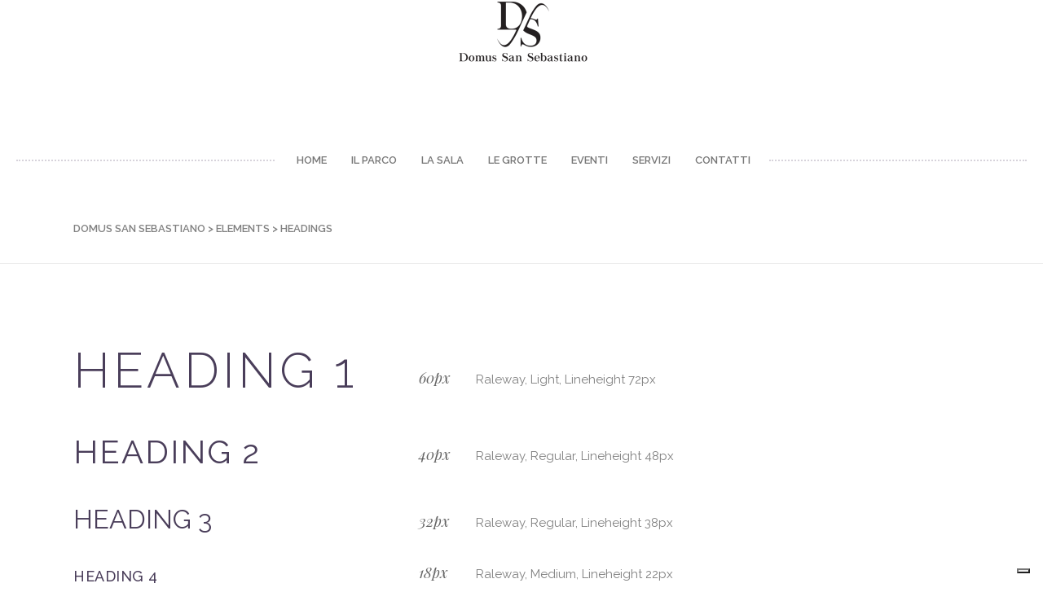

--- FILE ---
content_type: text/html; charset=UTF-8
request_url: https://domussansebastiano.it/elements/headings/
body_size: 17816
content:
<!DOCTYPE html>
<html lang="it-IT">
<head>
			<meta charset="UTF-8"/>
		<link rel="profile" href="http://gmpg.org/xfn/11"/>
		<link rel="pingback" href="https://domussansebastiano.it/xmlrpc.php"/>
				<meta name="viewport" content="width=device-width,initial-scale=1,user-scalable=no">
					<script type="text/javascript" class="_iub_cs_skip">
				var _iub = _iub || {};
				_iub.csConfiguration = _iub.csConfiguration || {};
				_iub.csConfiguration.siteId = "2102281";
				_iub.csConfiguration.cookiePolicyId = "89569159";
			</script>
			<script class="_iub_cs_skip" src="https://cs.iubenda.com/sync/2102281.js"></script>
			<script type="application/javascript">var mkdCoreAjaxUrl = "https://domussansebastiano.it/wp-admin/admin-ajax.php"</script><script type="application/javascript">var MikadoAjaxUrl = "https://domussansebastiano.it/wp-admin/admin-ajax.php"</script><meta name='robots' content='index, follow, max-image-preview:large, max-snippet:-1, max-video-preview:-1' />
	<style>img:is([sizes="auto" i], [sizes^="auto," i]) { contain-intrinsic-size: 3000px 1500px }</style>
	
	<!-- This site is optimized with the Yoast SEO plugin v26.3 - https://yoast.com/wordpress/plugins/seo/ -->
	<title>Headings - Domus San Sebastiano</title>
	<link rel="canonical" href="https://domussansebastiano.it/elements/headings/" />
	<meta property="og:locale" content="it_IT" />
	<meta property="og:type" content="article" />
	<meta property="og:title" content="Headings - Domus San Sebastiano" />
	<meta property="og:url" content="https://domussansebastiano.it/elements/headings/" />
	<meta property="og:site_name" content="Domus San Sebastiano" />
	<meta name="twitter:card" content="summary_large_image" />
	<meta name="twitter:label1" content="Tempo di lettura stimato" />
	<meta name="twitter:data1" content="3 minuti" />
	<script type="application/ld+json" class="yoast-schema-graph">{"@context":"https://schema.org","@graph":[{"@type":"WebPage","@id":"https://domussansebastiano.it/elements/headings/","url":"https://domussansebastiano.it/elements/headings/","name":"Headings - Domus San Sebastiano","isPartOf":{"@id":"https://domussansebastiano.it/#website"},"datePublished":"2016-05-27T14:21:39+00:00","breadcrumb":{"@id":"https://domussansebastiano.it/elements/headings/#breadcrumb"},"inLanguage":"it-IT","potentialAction":[{"@type":"ReadAction","target":["https://domussansebastiano.it/elements/headings/"]}]},{"@type":"BreadcrumbList","@id":"https://domussansebastiano.it/elements/headings/#breadcrumb","itemListElement":[{"@type":"ListItem","position":1,"name":"Home","item":"https://domussansebastiano.it/"},{"@type":"ListItem","position":2,"name":"Elements","item":"https://domussansebastiano.it/elements/"},{"@type":"ListItem","position":3,"name":"Headings"}]},{"@type":"WebSite","@id":"https://domussansebastiano.it/#website","url":"https://domussansebastiano.it/","name":"Domus San Sebastiano","description":"Roma - Appia Antica","potentialAction":[{"@type":"SearchAction","target":{"@type":"EntryPoint","urlTemplate":"https://domussansebastiano.it/?s={search_term_string}"},"query-input":{"@type":"PropertyValueSpecification","valueRequired":true,"valueName":"search_term_string"}}],"inLanguage":"it-IT"}]}</script>
	<!-- / Yoast SEO plugin. -->


<link rel='dns-prefetch' href='//cdn.iubenda.com' />
<link rel='dns-prefetch' href='//maps.googleapis.com' />
<link rel='dns-prefetch' href='//fonts.googleapis.com' />
<link rel="alternate" type="application/rss+xml" title="Domus San Sebastiano &raquo; Feed" href="https://domussansebastiano.it/feed/" />
<link rel="alternate" type="application/rss+xml" title="Domus San Sebastiano &raquo; Feed dei commenti" href="https://domussansebastiano.it/comments/feed/" />
<script type="text/javascript">
/* <![CDATA[ */
window._wpemojiSettings = {"baseUrl":"https:\/\/s.w.org\/images\/core\/emoji\/16.0.1\/72x72\/","ext":".png","svgUrl":"https:\/\/s.w.org\/images\/core\/emoji\/16.0.1\/svg\/","svgExt":".svg","source":{"concatemoji":"https:\/\/domussansebastiano.it\/wp-includes\/js\/wp-emoji-release.min.js?ver=6.8.3"}};
/*! This file is auto-generated */
!function(s,n){var o,i,e;function c(e){try{var t={supportTests:e,timestamp:(new Date).valueOf()};sessionStorage.setItem(o,JSON.stringify(t))}catch(e){}}function p(e,t,n){e.clearRect(0,0,e.canvas.width,e.canvas.height),e.fillText(t,0,0);var t=new Uint32Array(e.getImageData(0,0,e.canvas.width,e.canvas.height).data),a=(e.clearRect(0,0,e.canvas.width,e.canvas.height),e.fillText(n,0,0),new Uint32Array(e.getImageData(0,0,e.canvas.width,e.canvas.height).data));return t.every(function(e,t){return e===a[t]})}function u(e,t){e.clearRect(0,0,e.canvas.width,e.canvas.height),e.fillText(t,0,0);for(var n=e.getImageData(16,16,1,1),a=0;a<n.data.length;a++)if(0!==n.data[a])return!1;return!0}function f(e,t,n,a){switch(t){case"flag":return n(e,"\ud83c\udff3\ufe0f\u200d\u26a7\ufe0f","\ud83c\udff3\ufe0f\u200b\u26a7\ufe0f")?!1:!n(e,"\ud83c\udde8\ud83c\uddf6","\ud83c\udde8\u200b\ud83c\uddf6")&&!n(e,"\ud83c\udff4\udb40\udc67\udb40\udc62\udb40\udc65\udb40\udc6e\udb40\udc67\udb40\udc7f","\ud83c\udff4\u200b\udb40\udc67\u200b\udb40\udc62\u200b\udb40\udc65\u200b\udb40\udc6e\u200b\udb40\udc67\u200b\udb40\udc7f");case"emoji":return!a(e,"\ud83e\udedf")}return!1}function g(e,t,n,a){var r="undefined"!=typeof WorkerGlobalScope&&self instanceof WorkerGlobalScope?new OffscreenCanvas(300,150):s.createElement("canvas"),o=r.getContext("2d",{willReadFrequently:!0}),i=(o.textBaseline="top",o.font="600 32px Arial",{});return e.forEach(function(e){i[e]=t(o,e,n,a)}),i}function t(e){var t=s.createElement("script");t.src=e,t.defer=!0,s.head.appendChild(t)}"undefined"!=typeof Promise&&(o="wpEmojiSettingsSupports",i=["flag","emoji"],n.supports={everything:!0,everythingExceptFlag:!0},e=new Promise(function(e){s.addEventListener("DOMContentLoaded",e,{once:!0})}),new Promise(function(t){var n=function(){try{var e=JSON.parse(sessionStorage.getItem(o));if("object"==typeof e&&"number"==typeof e.timestamp&&(new Date).valueOf()<e.timestamp+604800&&"object"==typeof e.supportTests)return e.supportTests}catch(e){}return null}();if(!n){if("undefined"!=typeof Worker&&"undefined"!=typeof OffscreenCanvas&&"undefined"!=typeof URL&&URL.createObjectURL&&"undefined"!=typeof Blob)try{var e="postMessage("+g.toString()+"("+[JSON.stringify(i),f.toString(),p.toString(),u.toString()].join(",")+"));",a=new Blob([e],{type:"text/javascript"}),r=new Worker(URL.createObjectURL(a),{name:"wpTestEmojiSupports"});return void(r.onmessage=function(e){c(n=e.data),r.terminate(),t(n)})}catch(e){}c(n=g(i,f,p,u))}t(n)}).then(function(e){for(var t in e)n.supports[t]=e[t],n.supports.everything=n.supports.everything&&n.supports[t],"flag"!==t&&(n.supports.everythingExceptFlag=n.supports.everythingExceptFlag&&n.supports[t]);n.supports.everythingExceptFlag=n.supports.everythingExceptFlag&&!n.supports.flag,n.DOMReady=!1,n.readyCallback=function(){n.DOMReady=!0}}).then(function(){return e}).then(function(){var e;n.supports.everything||(n.readyCallback(),(e=n.source||{}).concatemoji?t(e.concatemoji):e.wpemoji&&e.twemoji&&(t(e.twemoji),t(e.wpemoji)))}))}((window,document),window._wpemojiSettings);
/* ]]> */
</script>
<link rel='stylesheet' id='sbr_styles-css' href='https://domussansebastiano.it/wp-content/plugins/reviews-feed/assets/css/sbr-styles.min.css?ver=2.1.1' type='text/css' media='all' />
<link rel='stylesheet' id='sbi_styles-css' href='https://domussansebastiano.it/wp-content/plugins/instagram-feed/css/sbi-styles.min.css?ver=6.9.1' type='text/css' media='all' />
<style id='wp-emoji-styles-inline-css' type='text/css'>

	img.wp-smiley, img.emoji {
		display: inline !important;
		border: none !important;
		box-shadow: none !important;
		height: 1em !important;
		width: 1em !important;
		margin: 0 0.07em !important;
		vertical-align: -0.1em !important;
		background: none !important;
		padding: 0 !important;
	}
</style>
<link rel='stylesheet' id='wp-block-library-css' href='https://domussansebastiano.it/wp-includes/css/dist/block-library/style.min.css?ver=6.8.3' type='text/css' media='all' />
<style id='classic-theme-styles-inline-css' type='text/css'>
/*! This file is auto-generated */
.wp-block-button__link{color:#fff;background-color:#32373c;border-radius:9999px;box-shadow:none;text-decoration:none;padding:calc(.667em + 2px) calc(1.333em + 2px);font-size:1.125em}.wp-block-file__button{background:#32373c;color:#fff;text-decoration:none}
</style>
<style id='global-styles-inline-css' type='text/css'>
:root{--wp--preset--aspect-ratio--square: 1;--wp--preset--aspect-ratio--4-3: 4/3;--wp--preset--aspect-ratio--3-4: 3/4;--wp--preset--aspect-ratio--3-2: 3/2;--wp--preset--aspect-ratio--2-3: 2/3;--wp--preset--aspect-ratio--16-9: 16/9;--wp--preset--aspect-ratio--9-16: 9/16;--wp--preset--color--black: #000000;--wp--preset--color--cyan-bluish-gray: #abb8c3;--wp--preset--color--white: #ffffff;--wp--preset--color--pale-pink: #f78da7;--wp--preset--color--vivid-red: #cf2e2e;--wp--preset--color--luminous-vivid-orange: #ff6900;--wp--preset--color--luminous-vivid-amber: #fcb900;--wp--preset--color--light-green-cyan: #7bdcb5;--wp--preset--color--vivid-green-cyan: #00d084;--wp--preset--color--pale-cyan-blue: #8ed1fc;--wp--preset--color--vivid-cyan-blue: #0693e3;--wp--preset--color--vivid-purple: #9b51e0;--wp--preset--gradient--vivid-cyan-blue-to-vivid-purple: linear-gradient(135deg,rgba(6,147,227,1) 0%,rgb(155,81,224) 100%);--wp--preset--gradient--light-green-cyan-to-vivid-green-cyan: linear-gradient(135deg,rgb(122,220,180) 0%,rgb(0,208,130) 100%);--wp--preset--gradient--luminous-vivid-amber-to-luminous-vivid-orange: linear-gradient(135deg,rgba(252,185,0,1) 0%,rgba(255,105,0,1) 100%);--wp--preset--gradient--luminous-vivid-orange-to-vivid-red: linear-gradient(135deg,rgba(255,105,0,1) 0%,rgb(207,46,46) 100%);--wp--preset--gradient--very-light-gray-to-cyan-bluish-gray: linear-gradient(135deg,rgb(238,238,238) 0%,rgb(169,184,195) 100%);--wp--preset--gradient--cool-to-warm-spectrum: linear-gradient(135deg,rgb(74,234,220) 0%,rgb(151,120,209) 20%,rgb(207,42,186) 40%,rgb(238,44,130) 60%,rgb(251,105,98) 80%,rgb(254,248,76) 100%);--wp--preset--gradient--blush-light-purple: linear-gradient(135deg,rgb(255,206,236) 0%,rgb(152,150,240) 100%);--wp--preset--gradient--blush-bordeaux: linear-gradient(135deg,rgb(254,205,165) 0%,rgb(254,45,45) 50%,rgb(107,0,62) 100%);--wp--preset--gradient--luminous-dusk: linear-gradient(135deg,rgb(255,203,112) 0%,rgb(199,81,192) 50%,rgb(65,88,208) 100%);--wp--preset--gradient--pale-ocean: linear-gradient(135deg,rgb(255,245,203) 0%,rgb(182,227,212) 50%,rgb(51,167,181) 100%);--wp--preset--gradient--electric-grass: linear-gradient(135deg,rgb(202,248,128) 0%,rgb(113,206,126) 100%);--wp--preset--gradient--midnight: linear-gradient(135deg,rgb(2,3,129) 0%,rgb(40,116,252) 100%);--wp--preset--font-size--small: 13px;--wp--preset--font-size--medium: 20px;--wp--preset--font-size--large: 36px;--wp--preset--font-size--x-large: 42px;--wp--preset--spacing--20: 0.44rem;--wp--preset--spacing--30: 0.67rem;--wp--preset--spacing--40: 1rem;--wp--preset--spacing--50: 1.5rem;--wp--preset--spacing--60: 2.25rem;--wp--preset--spacing--70: 3.38rem;--wp--preset--spacing--80: 5.06rem;--wp--preset--shadow--natural: 6px 6px 9px rgba(0, 0, 0, 0.2);--wp--preset--shadow--deep: 12px 12px 50px rgba(0, 0, 0, 0.4);--wp--preset--shadow--sharp: 6px 6px 0px rgba(0, 0, 0, 0.2);--wp--preset--shadow--outlined: 6px 6px 0px -3px rgba(255, 255, 255, 1), 6px 6px rgba(0, 0, 0, 1);--wp--preset--shadow--crisp: 6px 6px 0px rgba(0, 0, 0, 1);}:where(.is-layout-flex){gap: 0.5em;}:where(.is-layout-grid){gap: 0.5em;}body .is-layout-flex{display: flex;}.is-layout-flex{flex-wrap: wrap;align-items: center;}.is-layout-flex > :is(*, div){margin: 0;}body .is-layout-grid{display: grid;}.is-layout-grid > :is(*, div){margin: 0;}:where(.wp-block-columns.is-layout-flex){gap: 2em;}:where(.wp-block-columns.is-layout-grid){gap: 2em;}:where(.wp-block-post-template.is-layout-flex){gap: 1.25em;}:where(.wp-block-post-template.is-layout-grid){gap: 1.25em;}.has-black-color{color: var(--wp--preset--color--black) !important;}.has-cyan-bluish-gray-color{color: var(--wp--preset--color--cyan-bluish-gray) !important;}.has-white-color{color: var(--wp--preset--color--white) !important;}.has-pale-pink-color{color: var(--wp--preset--color--pale-pink) !important;}.has-vivid-red-color{color: var(--wp--preset--color--vivid-red) !important;}.has-luminous-vivid-orange-color{color: var(--wp--preset--color--luminous-vivid-orange) !important;}.has-luminous-vivid-amber-color{color: var(--wp--preset--color--luminous-vivid-amber) !important;}.has-light-green-cyan-color{color: var(--wp--preset--color--light-green-cyan) !important;}.has-vivid-green-cyan-color{color: var(--wp--preset--color--vivid-green-cyan) !important;}.has-pale-cyan-blue-color{color: var(--wp--preset--color--pale-cyan-blue) !important;}.has-vivid-cyan-blue-color{color: var(--wp--preset--color--vivid-cyan-blue) !important;}.has-vivid-purple-color{color: var(--wp--preset--color--vivid-purple) !important;}.has-black-background-color{background-color: var(--wp--preset--color--black) !important;}.has-cyan-bluish-gray-background-color{background-color: var(--wp--preset--color--cyan-bluish-gray) !important;}.has-white-background-color{background-color: var(--wp--preset--color--white) !important;}.has-pale-pink-background-color{background-color: var(--wp--preset--color--pale-pink) !important;}.has-vivid-red-background-color{background-color: var(--wp--preset--color--vivid-red) !important;}.has-luminous-vivid-orange-background-color{background-color: var(--wp--preset--color--luminous-vivid-orange) !important;}.has-luminous-vivid-amber-background-color{background-color: var(--wp--preset--color--luminous-vivid-amber) !important;}.has-light-green-cyan-background-color{background-color: var(--wp--preset--color--light-green-cyan) !important;}.has-vivid-green-cyan-background-color{background-color: var(--wp--preset--color--vivid-green-cyan) !important;}.has-pale-cyan-blue-background-color{background-color: var(--wp--preset--color--pale-cyan-blue) !important;}.has-vivid-cyan-blue-background-color{background-color: var(--wp--preset--color--vivid-cyan-blue) !important;}.has-vivid-purple-background-color{background-color: var(--wp--preset--color--vivid-purple) !important;}.has-black-border-color{border-color: var(--wp--preset--color--black) !important;}.has-cyan-bluish-gray-border-color{border-color: var(--wp--preset--color--cyan-bluish-gray) !important;}.has-white-border-color{border-color: var(--wp--preset--color--white) !important;}.has-pale-pink-border-color{border-color: var(--wp--preset--color--pale-pink) !important;}.has-vivid-red-border-color{border-color: var(--wp--preset--color--vivid-red) !important;}.has-luminous-vivid-orange-border-color{border-color: var(--wp--preset--color--luminous-vivid-orange) !important;}.has-luminous-vivid-amber-border-color{border-color: var(--wp--preset--color--luminous-vivid-amber) !important;}.has-light-green-cyan-border-color{border-color: var(--wp--preset--color--light-green-cyan) !important;}.has-vivid-green-cyan-border-color{border-color: var(--wp--preset--color--vivid-green-cyan) !important;}.has-pale-cyan-blue-border-color{border-color: var(--wp--preset--color--pale-cyan-blue) !important;}.has-vivid-cyan-blue-border-color{border-color: var(--wp--preset--color--vivid-cyan-blue) !important;}.has-vivid-purple-border-color{border-color: var(--wp--preset--color--vivid-purple) !important;}.has-vivid-cyan-blue-to-vivid-purple-gradient-background{background: var(--wp--preset--gradient--vivid-cyan-blue-to-vivid-purple) !important;}.has-light-green-cyan-to-vivid-green-cyan-gradient-background{background: var(--wp--preset--gradient--light-green-cyan-to-vivid-green-cyan) !important;}.has-luminous-vivid-amber-to-luminous-vivid-orange-gradient-background{background: var(--wp--preset--gradient--luminous-vivid-amber-to-luminous-vivid-orange) !important;}.has-luminous-vivid-orange-to-vivid-red-gradient-background{background: var(--wp--preset--gradient--luminous-vivid-orange-to-vivid-red) !important;}.has-very-light-gray-to-cyan-bluish-gray-gradient-background{background: var(--wp--preset--gradient--very-light-gray-to-cyan-bluish-gray) !important;}.has-cool-to-warm-spectrum-gradient-background{background: var(--wp--preset--gradient--cool-to-warm-spectrum) !important;}.has-blush-light-purple-gradient-background{background: var(--wp--preset--gradient--blush-light-purple) !important;}.has-blush-bordeaux-gradient-background{background: var(--wp--preset--gradient--blush-bordeaux) !important;}.has-luminous-dusk-gradient-background{background: var(--wp--preset--gradient--luminous-dusk) !important;}.has-pale-ocean-gradient-background{background: var(--wp--preset--gradient--pale-ocean) !important;}.has-electric-grass-gradient-background{background: var(--wp--preset--gradient--electric-grass) !important;}.has-midnight-gradient-background{background: var(--wp--preset--gradient--midnight) !important;}.has-small-font-size{font-size: var(--wp--preset--font-size--small) !important;}.has-medium-font-size{font-size: var(--wp--preset--font-size--medium) !important;}.has-large-font-size{font-size: var(--wp--preset--font-size--large) !important;}.has-x-large-font-size{font-size: var(--wp--preset--font-size--x-large) !important;}
:where(.wp-block-post-template.is-layout-flex){gap: 1.25em;}:where(.wp-block-post-template.is-layout-grid){gap: 1.25em;}
:where(.wp-block-columns.is-layout-flex){gap: 2em;}:where(.wp-block-columns.is-layout-grid){gap: 2em;}
:root :where(.wp-block-pullquote){font-size: 1.5em;line-height: 1.6;}
</style>
<link rel='stylesheet' id='contact-form-7-css' href='https://domussansebastiano.it/wp-content/plugins/contact-form-7/includes/css/styles.css?ver=6.1.4' type='text/css' media='all' />
<link rel='stylesheet' id='fleur-mikado-default-style-css' href='https://domussansebastiano.it/wp-content/themes/fleur/style.css?ver=6.8.3' type='text/css' media='all' />
<link rel='stylesheet' id='fleur-mikado-modules-plugins-css' href='https://domussansebastiano.it/wp-content/themes/fleur/assets/css/plugins.min.css?ver=6.8.3' type='text/css' media='all' />
<link rel='stylesheet' id='mediaelement-css' href='https://domussansebastiano.it/wp-includes/js/mediaelement/mediaelementplayer-legacy.min.css?ver=4.2.17' type='text/css' media='all' />
<link rel='stylesheet' id='wp-mediaelement-css' href='https://domussansebastiano.it/wp-includes/js/mediaelement/wp-mediaelement.min.css?ver=6.8.3' type='text/css' media='all' />
<link rel='stylesheet' id='fleur-mikado-modules-css' href='https://domussansebastiano.it/wp-content/themes/fleur/assets/css/modules.min.css?ver=6.8.3' type='text/css' media='all' />
<style id='fleur-mikado-modules-inline-css' type='text/css'>
.page-id-2007 .mkd-content .mkd-content-inner > .mkd-container > .mkd-container-inner, .page-id-2007 .mkd-content .mkd-content-inner > .mkd-full-width > .mkd-full-width-inner { padding: 85px 0px 0px;}


.mkd-vertical-align-containers .mkd-position-center:before, 
.mkd-vertical-align-containers .mkd-position-left:before, 
.mkd-vertical-align-containers .mkd-position-right:before, 
.mkdf-vertical-align-containers .mkdf-position-center:before, 
.mkdf-vertical-align-containers .mkdf-position-left:before, 
.mkdf-vertical-align-containers .mkdf-position-right:before {
    margin-right: 0;
}
.vc-hoverbox-block-inner > p {
color: white !important;
}
</style>
<link rel='stylesheet' id='fleur-mikado-blog-css' href='https://domussansebastiano.it/wp-content/themes/fleur/assets/css/blog.min.css?ver=6.8.3' type='text/css' media='all' />
<link rel='stylesheet' id='mkd-font-awesome-css' href='https://domussansebastiano.it/wp-content/themes/fleur/assets/css/font-awesome/css/font-awesome.min.css?ver=6.8.3' type='text/css' media='all' />
<link rel='stylesheet' id='mkd-font-elegant-css' href='https://domussansebastiano.it/wp-content/themes/fleur/assets/css/elegant-icons/style.min.css?ver=6.8.3' type='text/css' media='all' />
<link rel='stylesheet' id='mkd-ion-icons-css' href='https://domussansebastiano.it/wp-content/themes/fleur/assets/css/ion-icons/css/ionicons.min.css?ver=6.8.3' type='text/css' media='all' />
<link rel='stylesheet' id='mkd-linea-icons-css' href='https://domussansebastiano.it/wp-content/themes/fleur/assets/css/linea-icons/style.css?ver=6.8.3' type='text/css' media='all' />
<link rel='stylesheet' id='mkd-linear-icons-css' href='https://domussansebastiano.it/wp-content/themes/fleur/assets/css/linear-icons/style.css?ver=6.8.3' type='text/css' media='all' />
<link rel='stylesheet' id='mkd-simple-line-icons-css' href='https://domussansebastiano.it/wp-content/themes/fleur/assets/css/simple-line-icons/simple-line-icons.css?ver=6.8.3' type='text/css' media='all' />
<link rel='stylesheet' id='mkd-dripicons-css' href='https://domussansebastiano.it/wp-content/themes/fleur/assets/css/dripicons/dripicons.css?ver=6.8.3' type='text/css' media='all' />
<link rel='stylesheet' id='fleur-mikado-modules-responsive-css' href='https://domussansebastiano.it/wp-content/themes/fleur/assets/css/modules-responsive.min.css?ver=6.8.3' type='text/css' media='all' />
<link rel='stylesheet' id='fleur-mikado-blog-responsive-css' href='https://domussansebastiano.it/wp-content/themes/fleur/assets/css/blog-responsive.min.css?ver=6.8.3' type='text/css' media='all' />
<link rel='stylesheet' id='js_composer_front-css' href='https://domussansebastiano.it/wp-content/plugins/js_composer/assets/css/js_composer.min.css?ver=6.9.0' type='text/css' media='all' />
<link rel='stylesheet' id='fleur-mikado-google-fonts-css' href='https://fonts.googleapis.com/css?family=Playfair+Display%3A100%2C100italic%2C200%2C200italic%2C300%2C300italic%2C400%2C400italic%2C500%2C500italic%2C600%2C600italic%2C700%2C700italic%2C800%2C800italic%2C900%2C900italic%7CRaleway%3A100%2C100italic%2C200%2C200italic%2C300%2C300italic%2C400%2C400italic%2C500%2C500italic%2C600%2C600italic%2C700%2C700italic%2C800%2C800italic%2C900%2C900italic%7CPlayfair+Display%3A100%2C100italic%2C200%2C200italic%2C300%2C300italic%2C400%2C400italic%2C500%2C500italic%2C600%2C600italic%2C700%2C700italic%2C800%2C800italic%2C900%2C900italic&#038;subset=latin%2Clatin-ext&#038;ver=1.0.0' type='text/css' media='all' />

<script  type="text/javascript" class=" _iub_cs_skip" type="text/javascript" id="iubenda-head-inline-scripts-0">
/* <![CDATA[ */
            var _iub = _iub || [];
            _iub.csConfiguration ={"floatingPreferencesButtonDisplay":"bottom-right","lang":"it","siteId":2102281,"cookiePolicyId":89569159,"whitelabel":false,"banner":{"closeButtonDisplay":false,"listPurposes":true,"explicitWithdrawal":true,"rejectButtonDisplay":true,"acceptButtonDisplay":true,"customizeButtonDisplay":true,"closeButtonRejects":true,"position":"float-top-center","style":"dark"},"perPurposeConsent":true,"countryDetection":true,"gdprAppliesGlobally":false,"enableUspr":true,"enableLgpd":true,"invalidateConsentWithoutLog":true,"enableTcf":true,"tcfPurposes":{"1":true,"2":"consent_only","3":"consent_only","4":"consent_only","5":"consent_only","6":"consent_only","7":"consent_only","8":"consent_only","9":"consent_only","10":"consent_only"}}; 
/* ]]> */
</script>
<script  type="text/javascript" class=" _iub_cs_skip" type="text/javascript" src="//cdn.iubenda.com/cs/tcf/stub-v2.js?ver=3.12.4" id="iubenda-head-scripts-0-js"></script>
<script  type="text/javascript" class=" _iub_cs_skip" type="text/javascript" src="//cdn.iubenda.com/cs/tcf/safe-tcf-v2.js?ver=3.12.4" id="iubenda-head-scripts-1-js"></script>
<script  type="text/javascript" class=" _iub_cs_skip" type="text/javascript" src="//cdn.iubenda.com/cs/gpp/stub.js?ver=3.12.4" id="iubenda-head-scripts-2-js"></script>
<script  type="text/javascript" charset="UTF-8" async="" class=" _iub_cs_skip" type="text/javascript" src="//cdn.iubenda.com/cs/iubenda_cs.js?ver=3.12.4" id="iubenda-head-scripts-3-js"></script>
<script type="text/javascript" src="https://domussansebastiano.it/wp-includes/js/jquery/jquery.min.js?ver=3.7.1" id="jquery-core-js"></script>
<script type="text/javascript" src="https://domussansebastiano.it/wp-includes/js/jquery/jquery-migrate.min.js?ver=3.4.1" id="jquery-migrate-js"></script>
<link rel="https://api.w.org/" href="https://domussansebastiano.it/wp-json/" /><link rel="alternate" title="JSON" type="application/json" href="https://domussansebastiano.it/wp-json/wp/v2/pages/2007" /><link rel="EditURI" type="application/rsd+xml" title="RSD" href="https://domussansebastiano.it/xmlrpc.php?rsd" />
<meta name="generator" content="WordPress 6.8.3" />
<link rel='shortlink' href='https://domussansebastiano.it/?p=2007' />
<link rel="alternate" title="oEmbed (JSON)" type="application/json+oembed" href="https://domussansebastiano.it/wp-json/oembed/1.0/embed?url=https%3A%2F%2Fdomussansebastiano.it%2Felements%2Fheadings%2F" />
<link rel="alternate" title="oEmbed (XML)" type="text/xml+oembed" href="https://domussansebastiano.it/wp-json/oembed/1.0/embed?url=https%3A%2F%2Fdomussansebastiano.it%2Felements%2Fheadings%2F&#038;format=xml" />
<meta name="generator" content="Powered by WPBakery Page Builder - drag and drop page builder for WordPress."/>
<meta name="generator" content="Powered by Slider Revolution 6.5.24 - responsive, Mobile-Friendly Slider Plugin for WordPress with comfortable drag and drop interface." />
<link rel="icon" href="https://domussansebastiano.it/wp-content/uploads/2020/12/cropped-favicon-32x32.png" sizes="32x32" />
<link rel="icon" href="https://domussansebastiano.it/wp-content/uploads/2020/12/cropped-favicon-192x192.png" sizes="192x192" />
<link rel="apple-touch-icon" href="https://domussansebastiano.it/wp-content/uploads/2020/12/cropped-favicon-180x180.png" />
<meta name="msapplication-TileImage" content="https://domussansebastiano.it/wp-content/uploads/2020/12/cropped-favicon-270x270.png" />
<script>function setREVStartSize(e){
			//window.requestAnimationFrame(function() {
				window.RSIW = window.RSIW===undefined ? window.innerWidth : window.RSIW;
				window.RSIH = window.RSIH===undefined ? window.innerHeight : window.RSIH;
				try {
					var pw = document.getElementById(e.c).parentNode.offsetWidth,
						newh;
					pw = pw===0 || isNaN(pw) || (e.l=="fullwidth" || e.layout=="fullwidth") ? window.RSIW : pw;
					e.tabw = e.tabw===undefined ? 0 : parseInt(e.tabw);
					e.thumbw = e.thumbw===undefined ? 0 : parseInt(e.thumbw);
					e.tabh = e.tabh===undefined ? 0 : parseInt(e.tabh);
					e.thumbh = e.thumbh===undefined ? 0 : parseInt(e.thumbh);
					e.tabhide = e.tabhide===undefined ? 0 : parseInt(e.tabhide);
					e.thumbhide = e.thumbhide===undefined ? 0 : parseInt(e.thumbhide);
					e.mh = e.mh===undefined || e.mh=="" || e.mh==="auto" ? 0 : parseInt(e.mh,0);
					if(e.layout==="fullscreen" || e.l==="fullscreen")
						newh = Math.max(e.mh,window.RSIH);
					else{
						e.gw = Array.isArray(e.gw) ? e.gw : [e.gw];
						for (var i in e.rl) if (e.gw[i]===undefined || e.gw[i]===0) e.gw[i] = e.gw[i-1];
						e.gh = e.el===undefined || e.el==="" || (Array.isArray(e.el) && e.el.length==0)? e.gh : e.el;
						e.gh = Array.isArray(e.gh) ? e.gh : [e.gh];
						for (var i in e.rl) if (e.gh[i]===undefined || e.gh[i]===0) e.gh[i] = e.gh[i-1];
											
						var nl = new Array(e.rl.length),
							ix = 0,
							sl;
						e.tabw = e.tabhide>=pw ? 0 : e.tabw;
						e.thumbw = e.thumbhide>=pw ? 0 : e.thumbw;
						e.tabh = e.tabhide>=pw ? 0 : e.tabh;
						e.thumbh = e.thumbhide>=pw ? 0 : e.thumbh;
						for (var i in e.rl) nl[i] = e.rl[i]<window.RSIW ? 0 : e.rl[i];
						sl = nl[0];
						for (var i in nl) if (sl>nl[i] && nl[i]>0) { sl = nl[i]; ix=i;}
						var m = pw>(e.gw[ix]+e.tabw+e.thumbw) ? 1 : (pw-(e.tabw+e.thumbw)) / (e.gw[ix]);
						newh =  (e.gh[ix] * m) + (e.tabh + e.thumbh);
					}
					var el = document.getElementById(e.c);
					if (el!==null && el) el.style.height = newh+"px";
					el = document.getElementById(e.c+"_wrapper");
					if (el!==null && el) {
						el.style.height = newh+"px";
						el.style.display = "block";
					}
				} catch(e){
					console.log("Failure at Presize of Slider:" + e)
				}
			//});
		  };</script>
		<style type="text/css" id="wp-custom-css">
			.vc-hoverbox-inner h2 {
    color: white;
}

.grecaptcha-badge { 
    visibility: hidden;
}		</style>
		<style type="text/css" data-type="vc_shortcodes-custom-css">.vc_custom_1486389427424{margin-top: -10px !important;padding-bottom: 62px !important;}</style><noscript><style> .wpb_animate_when_almost_visible { opacity: 1; }</style></noscript></head>

<body class="wp-singular page-template-default page page-id-2007 page-child parent-pageid-1453 wp-theme-fleur mkd-core-1.0.3 fleur-ver-2.1 mkd-smooth-page-transitions mkd-smooth-page-transitions-fadeout mkd-smooth-scroll mkd-grid-1300 mkd-fullwidth-footer mkd-header-centered mkd-sticky-header-on-scroll-down-up mkd-default-mobile-header mkd-sticky-up-mobile-header mkd-dropdown-slide-from-bottom mkd-header-centered-logo-border-disable mkd-header-centered-menu-border-disable mkd-header-centered-logo-in-grid-border-disable mkd-header-centered-menu-in-grid-border-disable mkd-search-covers-header mkd-side-menu-slide-from-right wpb-js-composer js-comp-ver-6.9.0 vc_responsive">

<div class="mkd-wrapper">
	<div class="mkd-wrapper-inner">
		
<header class="mkd-page-header">
    <div class="mkd-logo-area">
        			            <div class="mkd-vertical-align-containers">
                <div class="mkd-position-center">
                    <div class="mkd-position-center-inner">
                        
	<div class="mkd-logo-wrapper">
		<a href="https://domussansebastiano.it/" style="height: 78px;">
			<img height="156" width="420" class="mkd-normal-logo" src="https://domussansebastiano.it/wp-content/uploads/2020/12/logo_domus_ver2.png" alt="logo"/>
							<img height="156" width="420" class="mkd-dark-logo" src="https://domussansebastiano.it/wp-content/uploads/2020/12/domus_sticky_header.png" alt="dark logo"/>							<img height="156" width="420" class="mkd-light-logo" src="https://domussansebastiano.it/wp-content/uploads/2020/12/logo_domus_light.png" alt="light logo"/>		</a>
	</div>

                    </div>
                </div>
            </div>
            </div>
        <div class="mkd-menu-area">
        			<form action="https://domussansebastiano.it/" class="mkd-search-cover" method="get">
				<div class="mkd-form-holder-outer">
				<div class="mkd-form-holder">
					<div class="mkd-form-holder-inner">
						<input type="text" placeholder="Type your search..." name="s" class="mkd_search_field" autocomplete="off"/>

						<div class="mkd-search-close">
							<a href="#">
								<i class="mkd-icon-linear-icon lnr lnr-cross " ></i>							</a>
						</div>
					</div>
				</div>
			</div>
			</form>            <div class="mkd-vertical-align-containers">
                <div class="mkd-position-center">

					<div class="mkd-left-border"></div>

					<div class="mkd-position-center-inner">
                        
	<nav class="mkd-main-menu mkd-drop-down mkd-default-nav">
		<ul id="menu-fullscreen-menu" class="clearfix"><li id="nav-menu-item-11661" class="menu-item menu-item-type-post_type menu-item-object-page menu-item-home  narrow"><a href="https://domussansebastiano.it/" class=""><span class="item_outer"><span class="item_inner"><span class="item_text">Home</span></span><span class="plus"></span></span></a></li>
<li id="nav-menu-item-11654" class="menu-item menu-item-type-post_type menu-item-object-page  narrow"><a href="https://domussansebastiano.it/parco/" class=""><span class="item_outer"><span class="item_inner"><span class="item_text">Il Parco</span></span><span class="plus"></span></span></a></li>
<li id="nav-menu-item-11655" class="menu-item menu-item-type-post_type menu-item-object-page  narrow"><a href="https://domussansebastiano.it/la-sala-3/" class=""><span class="item_outer"><span class="item_inner"><span class="item_text">La Sala</span></span><span class="plus"></span></span></a></li>
<li id="nav-menu-item-11656" class="menu-item menu-item-type-post_type menu-item-object-page  narrow"><a href="https://domussansebastiano.it/le-grotte/" class=""><span class="item_outer"><span class="item_inner"><span class="item_text">Le grotte</span></span><span class="plus"></span></span></a></li>
<li id="nav-menu-item-11735" class="menu-item menu-item-type-post_type menu-item-object-page  narrow"><a href="https://domussansebastiano.it/eventi-domus/" class=""><span class="item_outer"><span class="item_inner"><span class="item_text">Eventi</span></span><span class="plus"></span></span></a></li>
<li id="nav-menu-item-11797" class="menu-item menu-item-type-post_type menu-item-object-page  narrow"><a href="https://domussansebastiano.it/servizi/" class=""><span class="item_outer"><span class="item_inner"><span class="item_text">Servizi</span></span><span class="plus"></span></span></a></li>
<li id="nav-menu-item-11193" class="menu-item menu-item-type-post_type menu-item-object-page  narrow"><a href="https://domussansebastiano.it/contatti/" class=""><span class="item_outer"><span class="item_inner"><span class="item_text">Contatti</span></span><span class="plus"></span></span></a></li>
</ul>	</nav>

                    </div>

					<div class="mkd-right-border"></div>

                </div>

            </div>
            </div>
        
	<div class="mkd-sticky-header">
		<form action="https://domussansebastiano.it/" class="mkd-search-cover" method="get">
				<div class="mkd-form-holder-outer">
				<div class="mkd-form-holder">
					<div class="mkd-form-holder-inner">
						<input type="text" placeholder="Type your search..." name="s" class="mkd_search_field" autocomplete="off"/>

						<div class="mkd-search-close">
							<a href="#">
								<i class="mkd-icon-linear-icon lnr lnr-cross " ></i>							</a>
						</div>
					</div>
				</div>
			</div>
			</form>		<div class="mkd-sticky-holder">
						<div class="mkd-grid">
								<div class=" mkd-vertical-align-containers">
					<div class="mkd-position-left">
						<div class="mkd-position-left-inner">
							
	<div class="mkd-logo-wrapper">
		<a href="https://domussansebastiano.it/" style="height: 74px;">
			<img height="149" width="445" class="mkd-normal-logo" src="https://domussansebastiano.it/wp-content/uploads/2020/12/logo_verticale_black2.png" alt="logo"/>
							<img height="149" width="445" class="mkd-dark-logo" src="https://domussansebastiano.it/wp-content/uploads/2020/12/logo_verticale_black2.png" alt="dark logo"/>							<img height="149" width="445" class="mkd-light-logo" src="https://domussansebastiano.it/wp-content/uploads/2020/12/logo_domus_light.png" alt="light logo"/>		</a>
	</div>

						</div>
					</div>
					<div class="mkd-position-right">
						<div class="mkd-position-right-inner">
                            
	<nav class="mkd-main-menu mkd-drop-down mkd-sticky-nav">
		<ul id="menu-fullscreen-menu-1" class="clearfix"><li id="sticky-nav-menu-item-11661" class="menu-item menu-item-type-post_type menu-item-object-page menu-item-home  narrow"><a href="https://domussansebastiano.it/" class=""><span class="item_outer"><span class="item_inner"><span class="item_text">Home</span></span><span class="plus"></span></span></a></li>
<li id="sticky-nav-menu-item-11654" class="menu-item menu-item-type-post_type menu-item-object-page  narrow"><a href="https://domussansebastiano.it/parco/" class=""><span class="item_outer"><span class="item_inner"><span class="item_text">Il Parco</span></span><span class="plus"></span></span></a></li>
<li id="sticky-nav-menu-item-11655" class="menu-item menu-item-type-post_type menu-item-object-page  narrow"><a href="https://domussansebastiano.it/la-sala-3/" class=""><span class="item_outer"><span class="item_inner"><span class="item_text">La Sala</span></span><span class="plus"></span></span></a></li>
<li id="sticky-nav-menu-item-11656" class="menu-item menu-item-type-post_type menu-item-object-page  narrow"><a href="https://domussansebastiano.it/le-grotte/" class=""><span class="item_outer"><span class="item_inner"><span class="item_text">Le grotte</span></span><span class="plus"></span></span></a></li>
<li id="sticky-nav-menu-item-11735" class="menu-item menu-item-type-post_type menu-item-object-page  narrow"><a href="https://domussansebastiano.it/eventi-domus/" class=""><span class="item_outer"><span class="item_inner"><span class="item_text">Eventi</span></span><span class="plus"></span></span></a></li>
<li id="sticky-nav-menu-item-11797" class="menu-item menu-item-type-post_type menu-item-object-page  narrow"><a href="https://domussansebastiano.it/servizi/" class=""><span class="item_outer"><span class="item_inner"><span class="item_text">Servizi</span></span><span class="plus"></span></span></a></li>
<li id="sticky-nav-menu-item-11193" class="menu-item menu-item-type-post_type menu-item-object-page  narrow"><a href="https://domussansebastiano.it/contatti/" class=""><span class="item_outer"><span class="item_inner"><span class="item_text">Contatti</span></span><span class="plus"></span></span></a></li>
</ul>	</nav>

						</div>
					</div>
				</div>
							</div>
				</div>
	</div>

</header>


	<header class="mkd-mobile-header">
		<div class="mkd-mobile-header-inner">
						<div class="mkd-mobile-header-holder">
				<div class="mkd-grid">
					<div class="mkd-vertical-align-containers">
													<div class="mkd-mobile-menu-opener">
								<a href="javascript:void(0)">
                    <span class="mkd-mobile-opener-icon-holder">
                        <i class="mkd-icon-font-awesome fa fa-bars " ></i>                    </span>
								</a>
							</div>
																			<div class="mkd-position-center">
								<div class="mkd-position-center-inner">
									
	<div class="mkd-mobile-logo-wrapper">
		<a href="https://domussansebastiano.it/" style="height: 59px">
			<img height="119" width="320" src="https://domussansebastiano.it/wp-content/uploads/2020/12/domus_sticky_header.png" alt="mobile logo"/>
		</a>
	</div>

								</div>
							</div>
												<div class="mkd-position-right">
							<div class="mkd-position-right-inner">
															</div>
						</div>
					</div>
					<!-- close .mkd-vertical-align-containers -->
				</div>
			</div>
			
	<nav class="mkd-mobile-nav">
		<div class="mkd-grid">
			<ul id="menu-fullscreen-menu-2" class=""><li id="mobile-menu-item-11661" class="menu-item menu-item-type-post_type menu-item-object-page menu-item-home "><a href="https://domussansebastiano.it/" class=""><span>Home</span></a></li>
<li id="mobile-menu-item-11654" class="menu-item menu-item-type-post_type menu-item-object-page "><a href="https://domussansebastiano.it/parco/" class=""><span>Il Parco</span></a></li>
<li id="mobile-menu-item-11655" class="menu-item menu-item-type-post_type menu-item-object-page "><a href="https://domussansebastiano.it/la-sala-3/" class=""><span>La Sala</span></a></li>
<li id="mobile-menu-item-11656" class="menu-item menu-item-type-post_type menu-item-object-page "><a href="https://domussansebastiano.it/le-grotte/" class=""><span>Le grotte</span></a></li>
<li id="mobile-menu-item-11735" class="menu-item menu-item-type-post_type menu-item-object-page "><a href="https://domussansebastiano.it/eventi-domus/" class=""><span>Eventi</span></a></li>
<li id="mobile-menu-item-11797" class="menu-item menu-item-type-post_type menu-item-object-page "><a href="https://domussansebastiano.it/servizi/" class=""><span>Servizi</span></a></li>
<li id="mobile-menu-item-11193" class="menu-item menu-item-type-post_type menu-item-object-page "><a href="https://domussansebastiano.it/contatti/" class=""><span>Contatti</span></a></li>
</ul>		</div>
	</nav>

		</div>
	</header> <!-- close .mkd-mobile-header -->



						<div class="mkd-content" >
			<div class="mkd-content-inner">
	<div
		class="mkd-title mkd-breadcrumb-type mkd-content-left-alignment mkd-animation-no" style="height:86px;"		data-height="86" >
		<div class="mkd-title-image">		</div>
		<div class="mkd-title-holder" >
			<div class="mkd-container clearfix">
				<div class="mkd-container-inner">
					<div class="mkd-title-subtitle-holder"
						 style="">
						<div class="mkd-title-subtitle-holder-inner">
																<div
										class="mkd-breadcrumbs-holder"> <div class="mkd-breadcrumbs"><div class="mkd-breadcrumbs-inner"><a href="https://domussansebastiano.it/">Domus San Sebastiano</a><span class="mkd-delimiter">&nbsp;&gt;&nbsp;</span><a href="https://domussansebastiano.it/elements/">Elements</a><span class="mkd-delimiter">&nbsp;&gt;&nbsp;</span><span class="mkd-current">Headings</span></div></div></div>
															</div>
					</div>
				</div>
			</div>
		</div>
	</div>

	<div class="mkd-container">
				<div class="mkd-container-inner clearfix">
							<div class="mkd-grid-row">
					<div class="mkd-page-content-holder mkd-grid-col-9">
						<div class="vc_row wpb_row vc_row-fluid mkd-section vc_custom_1486389427424 mkd-content-aligment-left" style=""><div class="clearfix mkd-full-section-inner"><div class="wpb_column vc_column_container vc_col-sm-12"><div class="vc_column-inner"><div class="wpb_wrapper"><div data-mkd-parallax-speed="1" class="vc_row wpb_row vc_inner vc_row-fluid mkd-section mkd-content-aligment-left" style=""><div class="mkd-full-section-inner"><div class="wpb_column vc_column_container vc_col-sm-6"><div class="vc_column-inner"><div class="wpb_wrapper"><div data-original-height="20" class="vc_empty_space"  style=&quot;height: 20px&quot; >
	<span class="vc_empty_space_inner"></span></div>

	<div class="wpb_text_column wpb_content_element " >
		<div class="wpb_wrapper">
			<h1>HEADING 1</h1>

		</div>
	</div>
<div data-original-height="20" class="vc_empty_space"  style=&quot;height: 20px&quot; >
	<span class="vc_empty_space_inner"></span></div>
</div></div></div><div class="wpb_column vc_column_container vc_col-sm-1"><div class="vc_column-inner"><div class="wpb_wrapper"><div data-original-height="49" class="vc_empty_space"  style=&quot;height: 49px&quot; >
	<span class="vc_empty_space_inner"></span></div>
<div class="mkd-section-subtitle-holder" >
	<p  class="mkd-section-subtitle">60px</p>
</div></div></div></div><div class="wpb_column vc_column_container vc_col-sm-5"><div class="vc_column-inner"><div class="wpb_wrapper"><div data-original-height="45" class="vc_empty_space"  style=&quot;height: 45px&quot; >
	<span class="vc_empty_space_inner"></span></div>

	<div class="wpb_text_column wpb_content_element " >
		<div class="wpb_wrapper">
			<p>Raleway, Light, Lineheight 72px</p>

		</div>
	</div>
</div></div></div></div></div><div data-mkd-parallax-speed="1" class="vc_row wpb_row vc_inner vc_row-fluid mkd-section mkd-content-aligment-left" style=""><div class="mkd-full-section-inner"><div class="wpb_column vc_column_container vc_col-sm-6"><div class="vc_column-inner"><div class="wpb_wrapper"><div data-original-height="20" class="vc_empty_space"  style=&quot;height: 20px&quot; >
	<span class="vc_empty_space_inner"></span></div>

	<div class="wpb_text_column wpb_content_element " >
		<div class="wpb_wrapper">
			<h2>HEADING 2</h2>

		</div>
	</div>
<div data-original-height="20" class="vc_empty_space"  style=&quot;height: 20px&quot; >
	<span class="vc_empty_space_inner"></span></div>
</div></div></div><div class="wpb_column vc_column_container vc_col-sm-1"><div class="vc_column-inner"><div class="wpb_wrapper"><div data-original-height="31" class="vc_empty_space"  style=&quot;height: 31px&quot; >
	<span class="vc_empty_space_inner"></span></div>
<div class="mkd-section-subtitle-holder" >
	<p  class="mkd-section-subtitle">40px</p>
</div></div></div></div><div class="wpb_column vc_column_container vc_col-sm-5"><div class="vc_column-inner"><div class="wpb_wrapper"><div data-original-height="27" class="vc_empty_space"  style=&quot;height: 27px&quot; >
	<span class="vc_empty_space_inner"></span></div>

	<div class="wpb_text_column wpb_content_element " >
		<div class="wpb_wrapper">
			<p>Raleway, Regular, Lineheight 48px</p>

		</div>
	</div>
</div></div></div></div></div><div data-mkd-parallax-speed="1" class="vc_row wpb_row vc_inner vc_row-fluid mkd-section mkd-content-aligment-left" style=""><div class="mkd-full-section-inner"><div class="wpb_column vc_column_container vc_col-sm-6"><div class="vc_column-inner"><div class="wpb_wrapper"><div data-original-height="20" class="vc_empty_space"  style=&quot;height: 20px&quot; >
	<span class="vc_empty_space_inner"></span></div>

	<div class="wpb_text_column wpb_content_element " >
		<div class="wpb_wrapper">
			<h3>HEADING 3</h3>

		</div>
	</div>
<div data-original-height="20" class="vc_empty_space"  style=&quot;height: 20px&quot; >
	<span class="vc_empty_space_inner"></span></div>
</div></div></div><div class="wpb_column vc_column_container vc_col-sm-1"><div class="vc_column-inner"><div class="wpb_wrapper"><div data-original-height="25" class="vc_empty_space"  style=&quot;height: 25px&quot; >
	<span class="vc_empty_space_inner"></span></div>
<div class="mkd-section-subtitle-holder" >
	<p  class="mkd-section-subtitle">32px</p>
</div></div></div></div><div class="wpb_column vc_column_container vc_col-sm-5"><div class="vc_column-inner"><div class="wpb_wrapper"><div data-original-height="21" class="vc_empty_space"  style=&quot;height: 21px&quot; >
	<span class="vc_empty_space_inner"></span></div>

	<div class="wpb_text_column wpb_content_element " >
		<div class="wpb_wrapper">
			<p>Raleway, Regular, Lineheight 38px</p>

		</div>
	</div>
</div></div></div></div></div><div data-mkd-parallax-speed="1" class="vc_row wpb_row vc_inner vc_row-fluid mkd-section mkd-content-aligment-left" style=""><div class="mkd-full-section-inner"><div class="wpb_column vc_column_container vc_col-sm-6"><div class="vc_column-inner"><div class="wpb_wrapper"><div data-original-height="20" class="vc_empty_space"  style=&quot;height: 20px&quot; >
	<span class="vc_empty_space_inner"></span></div>

	<div class="wpb_text_column wpb_content_element " >
		<div class="wpb_wrapper">
			<h4>HEADING 4</h4>

		</div>
	</div>
<div data-original-height="20" class="vc_empty_space"  style=&quot;height: 20px&quot; >
	<span class="vc_empty_space_inner"></span></div>
</div></div></div><div class="wpb_column vc_column_container vc_col-sm-1"><div class="vc_column-inner"><div class="wpb_wrapper"><div data-original-height="10" class="vc_empty_space"  style=&quot;height: 10px&quot; >
	<span class="vc_empty_space_inner"></span></div>
<div class="mkd-section-subtitle-holder" >
	<p  class="mkd-section-subtitle">18px</p>
</div></div></div></div><div class="wpb_column vc_column_container vc_col-sm-5"><div class="vc_column-inner"><div class="wpb_wrapper"><div data-original-height="6" class="vc_empty_space"  style=&quot;height: 6px&quot; >
	<span class="vc_empty_space_inner"></span></div>

	<div class="wpb_text_column wpb_content_element " >
		<div class="wpb_wrapper">
			<p>Raleway, Medium, Lineheight 22px</p>

		</div>
	</div>
</div></div></div></div></div><div data-mkd-parallax-speed="1" class="vc_row wpb_row vc_inner vc_row-fluid mkd-section mkd-content-aligment-left" style=""><div class="mkd-full-section-inner"><div class="wpb_column vc_column_container vc_col-sm-6"><div class="vc_column-inner"><div class="wpb_wrapper"><div data-original-height="20" class="vc_empty_space"  style=&quot;height: 20px&quot; >
	<span class="vc_empty_space_inner"></span></div>

	<div class="wpb_text_column wpb_content_element " >
		<div class="wpb_wrapper">
			<h5>Heading 5</h5>

		</div>
	</div>
<div data-original-height="20" class="vc_empty_space"  style=&quot;height: 20px&quot; >
	<span class="vc_empty_space_inner"></span></div>
</div></div></div><div class="wpb_column vc_column_container vc_col-sm-1"><div class="vc_column-inner"><div class="wpb_wrapper"><div data-original-height="14" class="vc_empty_space"  style=&quot;height: 14px&quot; >
	<span class="vc_empty_space_inner"></span></div>
<div class="mkd-section-subtitle-holder" >
	<p  class="mkd-section-subtitle">14px</p>
</div></div></div></div><div class="wpb_column vc_column_container vc_col-sm-5"><div class="vc_column-inner"><div class="wpb_wrapper"><div data-original-height="10" class="vc_empty_space"  style=&quot;height: 10px&quot; >
	<span class="vc_empty_space_inner"></span></div>

	<div class="wpb_text_column wpb_content_element " >
		<div class="wpb_wrapper">
			<p>Playfair Display, Regular(italic), Lineheight 23px</p>

		</div>
	</div>
</div></div></div></div></div><div data-mkd-parallax-speed="1" class="vc_row wpb_row vc_inner vc_row-fluid mkd-section mkd-content-aligment-left" style=""><div class="mkd-full-section-inner"><div class="wpb_column vc_column_container vc_col-sm-6"><div class="vc_column-inner"><div class="wpb_wrapper"><div data-original-height="20" class="vc_empty_space"  style=&quot;height: 20px&quot; >
	<span class="vc_empty_space_inner"></span></div>

	<div class="wpb_text_column wpb_content_element " >
		<div class="wpb_wrapper">
			<h6>Heading 6</h6>

		</div>
	</div>
<div data-original-height="20" class="vc_empty_space"  style=&quot;height: 20px&quot; >
	<span class="vc_empty_space_inner"></span></div>
</div></div></div><div class="wpb_column vc_column_container vc_col-sm-1"><div class="vc_column-inner"><div class="wpb_wrapper"><div data-original-height="7" class="vc_empty_space"  style=&quot;height: 7px&quot; >
	<span class="vc_empty_space_inner"></span></div>
<div class="mkd-section-subtitle-holder" >
	<p  class="mkd-section-subtitle">13px</p>
</div></div></div></div><div class="wpb_column vc_column_container vc_col-sm-5"><div class="vc_column-inner"><div class="wpb_wrapper"><div data-original-height="3" class="vc_empty_space"  style=&quot;height: 3px&quot; >
	<span class="vc_empty_space_inner"></span></div>

	<div class="wpb_text_column wpb_content_element " >
		<div class="wpb_wrapper">
			<p>Raleway, Medium, Lineheight 20px</p>

		</div>
	</div>
</div></div></div></div></div><div data-mkd-parallax-speed="1" class="vc_row wpb_row vc_inner vc_row-fluid mkd-section mkd-content-aligment-left" style=""><div class="mkd-full-section-inner"><div class="wpb_column vc_column_container vc_col-sm-6"><div class="vc_column-inner"><div class="wpb_wrapper">
	<div class="wpb_text_column wpb_content_element " >
		<div class="wpb_wrapper">
			<p>Paragraph lorem ipsum dolor sit amet</p>

		</div>
	</div>
<div data-original-height="20" class="vc_empty_space"  style=&quot;height: 20px&quot; >
	<span class="vc_empty_space_inner"></span></div>
</div></div></div><div class="wpb_column vc_column_container vc_col-sm-1"><div class="vc_column-inner"><div class="wpb_wrapper"><div data-original-height="6" class="vc_empty_space"  style=&quot;height: 6px&quot; >
	<span class="vc_empty_space_inner"></span></div>
<div class="mkd-section-subtitle-holder" >
	<p  class="mkd-section-subtitle">15px</p>
</div></div></div></div><div class="wpb_column vc_column_container vc_col-sm-5"><div class="vc_column-inner"><div class="wpb_wrapper">
	<div class="wpb_text_column wpb_content_element " >
		<div class="wpb_wrapper">
			<p>Raleway, Regular, Lineheight 26px</p>

		</div>
	</div>
</div></div></div></div></div></div></div></div></div></div>
											</div>

											<div class="mkd-sidebar-holder mkd-grid-col-3">
							<div class="mkd-column-inner">
	<aside class="mkd-sidebar">
			</aside>
</div>
						</div>
									</div>
					</div>
			</div>
</div> <!-- close div.content_inner -->
</div>  <!-- close div.content -->

	<footer class="mkd-page-footer">
		<div class="mkd-footer-inner clearfix">

			
<div class="mkd-footer-top-holder">
	<div class="mkd-footer-top mkd-footer-top-full mkd-footer-top-aligment-center">
		<div class="mkd-grid-row">
	<div class="mkd-grid-col-12">
		<div id="mkd_instagram_widget-6" class="widget mkd-footer-column-1 widget_mkd_instagram_widget"><h4 class="mkd-footer-widget-title">DAL NOSTRO INSTAGRAM UFFICIALE</h4></div><div id="block-4" class="widget mkd-footer-column-1 widget_block">
<div id="sb_instagram"  class="sbi sbi_mob_col_1 sbi_tab_col_2 sbi_col_4 sbi_width_resp" style="padding-bottom: 10px;"	 data-feedid="*1"  data-res="auto" data-cols="4" data-colsmobile="1" data-colstablet="2" data-num="4" data-nummobile="4" data-item-padding="5"	 data-shortcode-atts="{&quot;feed&quot;:&quot;1&quot;}"  data-postid="2007" data-locatornonce="2baeeed7f5" data-imageaspectratio="1:1" data-sbi-flags="favorLocal">
	<div class="sb_instagram_header  sbi_medium"   >
	<a class="sbi_header_link" target="_blank"
	   rel="nofollow noopener" href="https://www.instagram.com/domus.sansebastiano/" title="@domus.sansebastiano">
		<div class="sbi_header_text">
			<div class="sbi_header_img"  data-avatar-url="https://scontent-bru2-1.cdninstagram.com/v/t51.2885-19/131545060_690103688361776_7431086063990314943_n.jpg?stp=dst-jpg_s206x206_tt6&amp;_nc_cat=102&amp;ccb=1-7&amp;_nc_sid=bf7eb4&amp;_nc_ohc=rpGk5eC4AMsQ7kNvwFgiQb7&amp;_nc_oc=AdnmaTXB0Z7H1HWuMuotpHe4rgnWXkvfkO0yO_88bjxVSnkUuXtzfhcGK4uCXELRlrQ&amp;_nc_zt=24&amp;_nc_ht=scontent-bru2-1.cdninstagram.com&amp;edm=AP4hL3IEAAAA&amp;oh=00_AfNYlo2lD3te4hYWgKnAbIiljVQXre9uLXEkueXnlRCTIA&amp;oe=68476E56">
									<div class="sbi_header_img_hover"  ><svg class="sbi_new_logo fa-instagram fa-w-14" aria-hidden="true" data-fa-processed="" aria-label="Instagram" data-prefix="fab" data-icon="instagram" role="img" viewBox="0 0 448 512">
                    <path fill="currentColor" d="M224.1 141c-63.6 0-114.9 51.3-114.9 114.9s51.3 114.9 114.9 114.9S339 319.5 339 255.9 287.7 141 224.1 141zm0 189.6c-41.1 0-74.7-33.5-74.7-74.7s33.5-74.7 74.7-74.7 74.7 33.5 74.7 74.7-33.6 74.7-74.7 74.7zm146.4-194.3c0 14.9-12 26.8-26.8 26.8-14.9 0-26.8-12-26.8-26.8s12-26.8 26.8-26.8 26.8 12 26.8 26.8zm76.1 27.2c-1.7-35.9-9.9-67.7-36.2-93.9-26.2-26.2-58-34.4-93.9-36.2-37-2.1-147.9-2.1-184.9 0-35.8 1.7-67.6 9.9-93.9 36.1s-34.4 58-36.2 93.9c-2.1 37-2.1 147.9 0 184.9 1.7 35.9 9.9 67.7 36.2 93.9s58 34.4 93.9 36.2c37 2.1 147.9 2.1 184.9 0 35.9-1.7 67.7-9.9 93.9-36.2 26.2-26.2 34.4-58 36.2-93.9 2.1-37 2.1-147.8 0-184.8zM398.8 388c-7.8 19.6-22.9 34.7-42.6 42.6-29.5 11.7-99.5 9-132.1 9s-102.7 2.6-132.1-9c-19.6-7.8-34.7-22.9-42.6-42.6-11.7-29.5-9-99.5-9-132.1s-2.6-102.7 9-132.1c7.8-19.6 22.9-34.7 42.6-42.6 29.5-11.7 99.5-9 132.1-9s102.7-2.6 132.1 9c19.6 7.8 34.7 22.9 42.6 42.6 11.7 29.5 9 99.5 9 132.1s2.7 102.7-9 132.1z"></path>
                </svg></div>
					<img loading="lazy" decoding="async"  src="https://domussansebastiano.it/wp-content/uploads/sb-instagram-feed-images/domus.sansebastiano.webp" alt="" width="50" height="50">
				
							</div>

			<div class="sbi_feedtheme_header_text">
				<h3>domus.sansebastiano</h3>
									<p class="sbi_bio">🏡 Nel cuore di Roma sulla via Appia<br>
🌳Grandi spazi verdi con alberi secolari<br>
🌔 Grotte illuminate per i tuoi compleanni<br>
📲 Prenota! 0662202347</p>
							</div>
		</div>
	</a>
</div>

	<div id="sbi_images"  style="gap: 10px;">
		<div class="sbi_item sbi_type_image sbi_new sbi_transition"
	id="sbi_18070257151749906" data-date="1747898353">
	<div class="sbi_photo_wrap">
		<a class="sbi_photo" href="https://www.instagram.com/p/DJ8nxcqshSI/" target="_blank" rel="noopener nofollow"
			data-full-res="https://scontent-bru2-1.cdninstagram.com/v/t51.75761-15/500477678_18064527614492193_246646264193291946_n.webp?stp=dst-jpg_e35_tt6&#038;_nc_cat=102&#038;ccb=1-7&#038;_nc_sid=18de74&#038;_nc_ohc=idayHbg0kEMQ7kNvwGVhWAw&#038;_nc_oc=Admn4GeBkiqI2yVQgidaWuK57KrmGs5ARft0CKxNuJ55MCdK8u_zFEzmAxNky7gENDI&#038;_nc_zt=23&#038;_nc_ht=scontent-bru2-1.cdninstagram.com&#038;edm=ANo9K5cEAAAA&#038;_nc_gid=8SlwtNTuuGpYUlnue4QQnA&#038;oh=00_AfMDIuJ7eu37LJx-ripHKHbDw1f4-TFkmlDHaO5Hp58nJQ&#038;oe=68479062"
			data-img-src-set="{&quot;d&quot;:&quot;https:\/\/scontent-bru2-1.cdninstagram.com\/v\/t51.75761-15\/500477678_18064527614492193_246646264193291946_n.webp?stp=dst-jpg_e35_tt6&amp;_nc_cat=102&amp;ccb=1-7&amp;_nc_sid=18de74&amp;_nc_ohc=idayHbg0kEMQ7kNvwGVhWAw&amp;_nc_oc=Admn4GeBkiqI2yVQgidaWuK57KrmGs5ARft0CKxNuJ55MCdK8u_zFEzmAxNky7gENDI&amp;_nc_zt=23&amp;_nc_ht=scontent-bru2-1.cdninstagram.com&amp;edm=ANo9K5cEAAAA&amp;_nc_gid=8SlwtNTuuGpYUlnue4QQnA&amp;oh=00_AfMDIuJ7eu37LJx-ripHKHbDw1f4-TFkmlDHaO5Hp58nJQ&amp;oe=68479062&quot;,&quot;150&quot;:&quot;https:\/\/scontent-bru2-1.cdninstagram.com\/v\/t51.75761-15\/500477678_18064527614492193_246646264193291946_n.webp?stp=dst-jpg_e35_tt6&amp;_nc_cat=102&amp;ccb=1-7&amp;_nc_sid=18de74&amp;_nc_ohc=idayHbg0kEMQ7kNvwGVhWAw&amp;_nc_oc=Admn4GeBkiqI2yVQgidaWuK57KrmGs5ARft0CKxNuJ55MCdK8u_zFEzmAxNky7gENDI&amp;_nc_zt=23&amp;_nc_ht=scontent-bru2-1.cdninstagram.com&amp;edm=ANo9K5cEAAAA&amp;_nc_gid=8SlwtNTuuGpYUlnue4QQnA&amp;oh=00_AfMDIuJ7eu37LJx-ripHKHbDw1f4-TFkmlDHaO5Hp58nJQ&amp;oe=68479062&quot;,&quot;320&quot;:&quot;https:\/\/scontent-bru2-1.cdninstagram.com\/v\/t51.75761-15\/500477678_18064527614492193_246646264193291946_n.webp?stp=dst-jpg_e35_tt6&amp;_nc_cat=102&amp;ccb=1-7&amp;_nc_sid=18de74&amp;_nc_ohc=idayHbg0kEMQ7kNvwGVhWAw&amp;_nc_oc=Admn4GeBkiqI2yVQgidaWuK57KrmGs5ARft0CKxNuJ55MCdK8u_zFEzmAxNky7gENDI&amp;_nc_zt=23&amp;_nc_ht=scontent-bru2-1.cdninstagram.com&amp;edm=ANo9K5cEAAAA&amp;_nc_gid=8SlwtNTuuGpYUlnue4QQnA&amp;oh=00_AfMDIuJ7eu37LJx-ripHKHbDw1f4-TFkmlDHaO5Hp58nJQ&amp;oe=68479062&quot;,&quot;640&quot;:&quot;https:\/\/scontent-bru2-1.cdninstagram.com\/v\/t51.75761-15\/500477678_18064527614492193_246646264193291946_n.webp?stp=dst-jpg_e35_tt6&amp;_nc_cat=102&amp;ccb=1-7&amp;_nc_sid=18de74&amp;_nc_ohc=idayHbg0kEMQ7kNvwGVhWAw&amp;_nc_oc=Admn4GeBkiqI2yVQgidaWuK57KrmGs5ARft0CKxNuJ55MCdK8u_zFEzmAxNky7gENDI&amp;_nc_zt=23&amp;_nc_ht=scontent-bru2-1.cdninstagram.com&amp;edm=ANo9K5cEAAAA&amp;_nc_gid=8SlwtNTuuGpYUlnue4QQnA&amp;oh=00_AfMDIuJ7eu37LJx-ripHKHbDw1f4-TFkmlDHaO5Hp58nJQ&amp;oe=68479062&quot;}">
			<span class="sbi-screenreader">Nel cuore dell&#039; Appia Antica vivi i tuoi eventi al</span>
									<img decoding="async" src="https://domussansebastiano.it/wp-content/plugins/instagram-feed/img/placeholder.png" alt="Nel cuore dell&#039; Appia Antica vivi i tuoi eventi all&#039;interno del  Domus San Sebastiano ✨
LA MAGIA DELLE GROTTE MILLENARIE ✨
🌐www.domussansebastiano.it
📲 06 62202347
@domus.sansebastiano 

#domussansebastiano #eventinspiration #legrotte #roma #appiaantica #anticaroma #villa #18esimo #compleanni #feste #festeprivate #corporate #aziende" aria-hidden="true">
		</a>
	</div>
</div><div class="sbi_item sbi_type_image sbi_new sbi_transition"
	id="sbi_18063218384291061" data-date="1746983573">
	<div class="sbi_photo_wrap">
		<a class="sbi_photo" href="https://www.instagram.com/p/DJhW-Ccsksh/" target="_blank" rel="noopener nofollow"
			data-full-res="https://scontent-bru2-1.cdninstagram.com/v/t51.75761-15/491466586_18063429077492193_2502232511286104965_n.webp?stp=dst-jpg_e35_tt6&#038;_nc_cat=102&#038;ccb=1-7&#038;_nc_sid=18de74&#038;_nc_ohc=fQjPuueeq0gQ7kNvwH1m5kV&#038;_nc_oc=Adn-yySxbQaoTQGiJzA6k55FgM4xrpwa143sVJdcsu6YDslGCD8ZPMp6aHODx4od62Y&#038;_nc_zt=23&#038;_nc_ht=scontent-bru2-1.cdninstagram.com&#038;edm=ANo9K5cEAAAA&#038;_nc_gid=8SlwtNTuuGpYUlnue4QQnA&#038;oh=00_AfNSdY-NQfl9ViwuwIi7qhCX66LQB8dIhkz3Pg3DXiQahg&#038;oe=68477310"
			data-img-src-set="{&quot;d&quot;:&quot;https:\/\/scontent-bru2-1.cdninstagram.com\/v\/t51.75761-15\/491466586_18063429077492193_2502232511286104965_n.webp?stp=dst-jpg_e35_tt6&amp;_nc_cat=102&amp;ccb=1-7&amp;_nc_sid=18de74&amp;_nc_ohc=fQjPuueeq0gQ7kNvwH1m5kV&amp;_nc_oc=Adn-yySxbQaoTQGiJzA6k55FgM4xrpwa143sVJdcsu6YDslGCD8ZPMp6aHODx4od62Y&amp;_nc_zt=23&amp;_nc_ht=scontent-bru2-1.cdninstagram.com&amp;edm=ANo9K5cEAAAA&amp;_nc_gid=8SlwtNTuuGpYUlnue4QQnA&amp;oh=00_AfNSdY-NQfl9ViwuwIi7qhCX66LQB8dIhkz3Pg3DXiQahg&amp;oe=68477310&quot;,&quot;150&quot;:&quot;https:\/\/scontent-bru2-1.cdninstagram.com\/v\/t51.75761-15\/491466586_18063429077492193_2502232511286104965_n.webp?stp=dst-jpg_e35_tt6&amp;_nc_cat=102&amp;ccb=1-7&amp;_nc_sid=18de74&amp;_nc_ohc=fQjPuueeq0gQ7kNvwH1m5kV&amp;_nc_oc=Adn-yySxbQaoTQGiJzA6k55FgM4xrpwa143sVJdcsu6YDslGCD8ZPMp6aHODx4od62Y&amp;_nc_zt=23&amp;_nc_ht=scontent-bru2-1.cdninstagram.com&amp;edm=ANo9K5cEAAAA&amp;_nc_gid=8SlwtNTuuGpYUlnue4QQnA&amp;oh=00_AfNSdY-NQfl9ViwuwIi7qhCX66LQB8dIhkz3Pg3DXiQahg&amp;oe=68477310&quot;,&quot;320&quot;:&quot;https:\/\/scontent-bru2-1.cdninstagram.com\/v\/t51.75761-15\/491466586_18063429077492193_2502232511286104965_n.webp?stp=dst-jpg_e35_tt6&amp;_nc_cat=102&amp;ccb=1-7&amp;_nc_sid=18de74&amp;_nc_ohc=fQjPuueeq0gQ7kNvwH1m5kV&amp;_nc_oc=Adn-yySxbQaoTQGiJzA6k55FgM4xrpwa143sVJdcsu6YDslGCD8ZPMp6aHODx4od62Y&amp;_nc_zt=23&amp;_nc_ht=scontent-bru2-1.cdninstagram.com&amp;edm=ANo9K5cEAAAA&amp;_nc_gid=8SlwtNTuuGpYUlnue4QQnA&amp;oh=00_AfNSdY-NQfl9ViwuwIi7qhCX66LQB8dIhkz3Pg3DXiQahg&amp;oe=68477310&quot;,&quot;640&quot;:&quot;https:\/\/scontent-bru2-1.cdninstagram.com\/v\/t51.75761-15\/491466586_18063429077492193_2502232511286104965_n.webp?stp=dst-jpg_e35_tt6&amp;_nc_cat=102&amp;ccb=1-7&amp;_nc_sid=18de74&amp;_nc_ohc=fQjPuueeq0gQ7kNvwH1m5kV&amp;_nc_oc=Adn-yySxbQaoTQGiJzA6k55FgM4xrpwa143sVJdcsu6YDslGCD8ZPMp6aHODx4od62Y&amp;_nc_zt=23&amp;_nc_ht=scontent-bru2-1.cdninstagram.com&amp;edm=ANo9K5cEAAAA&amp;_nc_gid=8SlwtNTuuGpYUlnue4QQnA&amp;oh=00_AfNSdY-NQfl9ViwuwIi7qhCX66LQB8dIhkz3Pg3DXiQahg&amp;oe=68477310&quot;}">
			<span class="sbi-screenreader">Organizza il giorno che non vuoi dimenticare per t</span>
									<img decoding="async" src="https://domussansebastiano.it/wp-content/plugins/instagram-feed/img/placeholder.png" alt="Organizza il giorno che non vuoi dimenticare per tutta la tua vita!
Quando lo hai immaginato per mesi e giorni ... e finalmente quel giorno arriva.

❤️Emozioni
❤️Aspettative

Ti seguiremo passo, passo, dalla scelta del 𝘮𝘦𝘯𝘶̀, curando anche l&#039;𝘪𝘯𝘵𝘳𝘢𝘵𝘵𝘦𝘯𝘪𝘮𝘦𝘯𝘵𝘰 e gli 𝘢𝘭𝘭𝘦𝘴𝘵𝘪𝘮𝘦𝘯𝘵𝘪.

@domus.sansebastiano

 #Location #matrimoni #18esimo
#Eventi #feste #matrimonio #emozioni" aria-hidden="true">
		</a>
	</div>
</div><div class="sbi_item sbi_type_image sbi_new sbi_transition"
	id="sbi_18056654812980903" data-date="1746430688">
	<div class="sbi_photo_wrap">
		<a class="sbi_photo" href="https://www.instagram.com/p/DJQ4bG_MR_N/" target="_blank" rel="noopener nofollow"
			data-full-res="https://scontent-bru2-1.cdninstagram.com/v/t51.75761-15/495530166_18062749634492193_1693401341179366457_n.webp?stp=dst-jpg_e35_tt6&#038;_nc_cat=102&#038;ccb=1-7&#038;_nc_sid=18de74&#038;_nc_ohc=2kwhZvgkB68Q7kNvwEwIVSh&#038;_nc_oc=AdlDmrJindhtA1zYSdm5zVrxWuQ_7vESSV5pitvGu6gGcG37hPmm0BR0pqgm3mA3n-8&#038;_nc_zt=23&#038;_nc_ht=scontent-bru2-1.cdninstagram.com&#038;edm=ANo9K5cEAAAA&#038;_nc_gid=8SlwtNTuuGpYUlnue4QQnA&#038;oh=00_AfNgcnsFNSBCKjA1vjOlYsqD1iGws1TbHd0grth3J6w62g&#038;oe=684778C5"
			data-img-src-set="{&quot;d&quot;:&quot;https:\/\/scontent-bru2-1.cdninstagram.com\/v\/t51.75761-15\/495530166_18062749634492193_1693401341179366457_n.webp?stp=dst-jpg_e35_tt6&amp;_nc_cat=102&amp;ccb=1-7&amp;_nc_sid=18de74&amp;_nc_ohc=2kwhZvgkB68Q7kNvwEwIVSh&amp;_nc_oc=AdlDmrJindhtA1zYSdm5zVrxWuQ_7vESSV5pitvGu6gGcG37hPmm0BR0pqgm3mA3n-8&amp;_nc_zt=23&amp;_nc_ht=scontent-bru2-1.cdninstagram.com&amp;edm=ANo9K5cEAAAA&amp;_nc_gid=8SlwtNTuuGpYUlnue4QQnA&amp;oh=00_AfNgcnsFNSBCKjA1vjOlYsqD1iGws1TbHd0grth3J6w62g&amp;oe=684778C5&quot;,&quot;150&quot;:&quot;https:\/\/scontent-bru2-1.cdninstagram.com\/v\/t51.75761-15\/495530166_18062749634492193_1693401341179366457_n.webp?stp=dst-jpg_e35_tt6&amp;_nc_cat=102&amp;ccb=1-7&amp;_nc_sid=18de74&amp;_nc_ohc=2kwhZvgkB68Q7kNvwEwIVSh&amp;_nc_oc=AdlDmrJindhtA1zYSdm5zVrxWuQ_7vESSV5pitvGu6gGcG37hPmm0BR0pqgm3mA3n-8&amp;_nc_zt=23&amp;_nc_ht=scontent-bru2-1.cdninstagram.com&amp;edm=ANo9K5cEAAAA&amp;_nc_gid=8SlwtNTuuGpYUlnue4QQnA&amp;oh=00_AfNgcnsFNSBCKjA1vjOlYsqD1iGws1TbHd0grth3J6w62g&amp;oe=684778C5&quot;,&quot;320&quot;:&quot;https:\/\/scontent-bru2-1.cdninstagram.com\/v\/t51.75761-15\/495530166_18062749634492193_1693401341179366457_n.webp?stp=dst-jpg_e35_tt6&amp;_nc_cat=102&amp;ccb=1-7&amp;_nc_sid=18de74&amp;_nc_ohc=2kwhZvgkB68Q7kNvwEwIVSh&amp;_nc_oc=AdlDmrJindhtA1zYSdm5zVrxWuQ_7vESSV5pitvGu6gGcG37hPmm0BR0pqgm3mA3n-8&amp;_nc_zt=23&amp;_nc_ht=scontent-bru2-1.cdninstagram.com&amp;edm=ANo9K5cEAAAA&amp;_nc_gid=8SlwtNTuuGpYUlnue4QQnA&amp;oh=00_AfNgcnsFNSBCKjA1vjOlYsqD1iGws1TbHd0grth3J6w62g&amp;oe=684778C5&quot;,&quot;640&quot;:&quot;https:\/\/scontent-bru2-1.cdninstagram.com\/v\/t51.75761-15\/495530166_18062749634492193_1693401341179366457_n.webp?stp=dst-jpg_e35_tt6&amp;_nc_cat=102&amp;ccb=1-7&amp;_nc_sid=18de74&amp;_nc_ohc=2kwhZvgkB68Q7kNvwEwIVSh&amp;_nc_oc=AdlDmrJindhtA1zYSdm5zVrxWuQ_7vESSV5pitvGu6gGcG37hPmm0BR0pqgm3mA3n-8&amp;_nc_zt=23&amp;_nc_ht=scontent-bru2-1.cdninstagram.com&amp;edm=ANo9K5cEAAAA&amp;_nc_gid=8SlwtNTuuGpYUlnue4QQnA&amp;oh=00_AfNgcnsFNSBCKjA1vjOlYsqD1iGws1TbHd0grth3J6w62g&amp;oe=684778C5&quot;}">
			<span class="sbi-screenreader"></span>
									<img decoding="async" src="https://domussansebastiano.it/wp-content/plugins/instagram-feed/img/placeholder.png" alt="❤️ 𝑹𝑬𝑮𝑨𝑳𝑨𝑻𝑰 𝑼𝑵 𝑫𝑰𝑪𝑰𝑶𝑻𝑻𝑬𝑺𝑰𝑴𝑶 𝑴𝑬𝑴𝑶𝑹𝑨𝑩𝑰𝑳𝑬! 1️⃣8️⃣ ❤️

Il compleanno dei 18 anni è un traguardo importante e rappresenta un momento carico di emozioni. 🥹🥰. Perchè non festeggiarlo in modo altrettanto speciale?
🌟 Vieni a celebrarlo da @domussansebastiano la location  perfetta per una festa da sogno a Roma! 🕺💃

✔️ DJ Set con i migliori successi 🎧
✔️ Cocktail esclusivi e deliziosi 🍹
✔️ Spazi riservati solo per te e i tuoi amici 🥂
✔️ Atmosfera mozzafiato e decorazioni su misura 🎈

Che tu desideri un party elegante, a tema, o una serata all&#039;insegna del divertimento sfrenato, abbiamo tutto ciò che serve per rendere il tuo 18° indimenticabile!

📅 Prenota ora e assicurati il miglior party della tua vita. 🎊 Non perdere questa occasione, i posti sono limitati!

📲 Scrivici su WhatsApp +39 351 862 0979 al per informazioni e prenotazioni. Non vediamo l&#039;ora di festeggiare con te 🎂

#18anni #domussansebastiano #FestaDiCompleanno #PartyTime #romalocation #roma #romaparty #PrenotaOra" aria-hidden="true">
		</a>
	</div>
</div><div class="sbi_item sbi_type_image sbi_new sbi_transition"
	id="sbi_18054559064206523" data-date="1746222431">
	<div class="sbi_photo_wrap">
		<a class="sbi_photo" href="https://www.instagram.com/p/DJKrNKRsrOi/" target="_blank" rel="noopener nofollow"
			data-full-res="https://scontent-bru2-1.cdninstagram.com/v/t51.75761-15/495351452_18062508944492193_337369649275580326_n.webp?stp=dst-jpg_e35_tt6&#038;_nc_cat=101&#038;ccb=1-7&#038;_nc_sid=18de74&#038;_nc_ohc=V-0Ru_BLVlwQ7kNvwFxOuSu&#038;_nc_oc=AdlipGq25hxqQgns02dP4VSPdyw1nbZciXnoYAY7d6WH7k109CLq471Sul7EXWFP2cs&#038;_nc_zt=23&#038;_nc_ht=scontent-bru2-1.cdninstagram.com&#038;edm=ANo9K5cEAAAA&#038;_nc_gid=tGgL4vri_PAf1K25-V5Snw&#038;oh=00_AfNOI2QS4WFjAZ37qCYAR3Q6Vsj0JQWPPiYFSTPU0BJgDA&#038;oe=6847882B"
			data-img-src-set="{&quot;d&quot;:&quot;https:\/\/scontent-bru2-1.cdninstagram.com\/v\/t51.75761-15\/495351452_18062508944492193_337369649275580326_n.webp?stp=dst-jpg_e35_tt6&amp;_nc_cat=101&amp;ccb=1-7&amp;_nc_sid=18de74&amp;_nc_ohc=V-0Ru_BLVlwQ7kNvwFxOuSu&amp;_nc_oc=AdlipGq25hxqQgns02dP4VSPdyw1nbZciXnoYAY7d6WH7k109CLq471Sul7EXWFP2cs&amp;_nc_zt=23&amp;_nc_ht=scontent-bru2-1.cdninstagram.com&amp;edm=ANo9K5cEAAAA&amp;_nc_gid=tGgL4vri_PAf1K25-V5Snw&amp;oh=00_AfNOI2QS4WFjAZ37qCYAR3Q6Vsj0JQWPPiYFSTPU0BJgDA&amp;oe=6847882B&quot;,&quot;150&quot;:&quot;https:\/\/scontent-bru2-1.cdninstagram.com\/v\/t51.75761-15\/495351452_18062508944492193_337369649275580326_n.webp?stp=dst-jpg_e35_tt6&amp;_nc_cat=101&amp;ccb=1-7&amp;_nc_sid=18de74&amp;_nc_ohc=V-0Ru_BLVlwQ7kNvwFxOuSu&amp;_nc_oc=AdlipGq25hxqQgns02dP4VSPdyw1nbZciXnoYAY7d6WH7k109CLq471Sul7EXWFP2cs&amp;_nc_zt=23&amp;_nc_ht=scontent-bru2-1.cdninstagram.com&amp;edm=ANo9K5cEAAAA&amp;_nc_gid=tGgL4vri_PAf1K25-V5Snw&amp;oh=00_AfNOI2QS4WFjAZ37qCYAR3Q6Vsj0JQWPPiYFSTPU0BJgDA&amp;oe=6847882B&quot;,&quot;320&quot;:&quot;https:\/\/scontent-bru2-1.cdninstagram.com\/v\/t51.75761-15\/495351452_18062508944492193_337369649275580326_n.webp?stp=dst-jpg_e35_tt6&amp;_nc_cat=101&amp;ccb=1-7&amp;_nc_sid=18de74&amp;_nc_ohc=V-0Ru_BLVlwQ7kNvwFxOuSu&amp;_nc_oc=AdlipGq25hxqQgns02dP4VSPdyw1nbZciXnoYAY7d6WH7k109CLq471Sul7EXWFP2cs&amp;_nc_zt=23&amp;_nc_ht=scontent-bru2-1.cdninstagram.com&amp;edm=ANo9K5cEAAAA&amp;_nc_gid=tGgL4vri_PAf1K25-V5Snw&amp;oh=00_AfNOI2QS4WFjAZ37qCYAR3Q6Vsj0JQWPPiYFSTPU0BJgDA&amp;oe=6847882B&quot;,&quot;640&quot;:&quot;https:\/\/scontent-bru2-1.cdninstagram.com\/v\/t51.75761-15\/495351452_18062508944492193_337369649275580326_n.webp?stp=dst-jpg_e35_tt6&amp;_nc_cat=101&amp;ccb=1-7&amp;_nc_sid=18de74&amp;_nc_ohc=V-0Ru_BLVlwQ7kNvwFxOuSu&amp;_nc_oc=AdlipGq25hxqQgns02dP4VSPdyw1nbZciXnoYAY7d6WH7k109CLq471Sul7EXWFP2cs&amp;_nc_zt=23&amp;_nc_ht=scontent-bru2-1.cdninstagram.com&amp;edm=ANo9K5cEAAAA&amp;_nc_gid=tGgL4vri_PAf1K25-V5Snw&amp;oh=00_AfNOI2QS4WFjAZ37qCYAR3Q6Vsj0JQWPPiYFSTPU0BJgDA&amp;oe=6847882B&quot;}">
			<span class="sbi-screenreader">Il matrimonio è un evento unico e speciale che se</span>
									<img decoding="async" src="https://domussansebastiano.it/wp-content/plugins/instagram-feed/img/placeholder.png" alt="Il matrimonio è un evento unico e speciale che segna l&#039;inizio di un nuovo capitolo nella vita di due persone. Scegliere il luogo giusto per celebrare questo momento è fondamentale per creare ricordi indimenticabili

Roma, con la sua storia millenaria e il suo fascino senza tempo, offre scenari incantevoli, e una villa sull&#039; Appia Antica può essere la cornice perfetta per un matrimonio da sogno.
Visita Domus San Sebastiano e saremo lieto di fare da cornice al vostro amore ❤️" aria-hidden="true">
		</a>
	</div>
</div>	</div>

	<div id="sbi_load" >

			<button class="sbi_load_btn"
			type="button" >
			<span class="sbi_btn_text" >Carica altro</span>
			<span class="sbi_loader sbi_hidden" style="background-color: rgb(255, 255, 255);" aria-hidden="true"></span>
		</button>
	
			<span class="sbi_follow_btn sbi_custom" >
			<a target="_blank"
				rel="nofollow noopener"  href="https://www.instagram.com/domus.sansebastiano/" style="background: rgb(64,139,209);">
				<svg class="svg-inline--fa fa-instagram fa-w-14" aria-hidden="true" data-fa-processed="" aria-label="Instagram" data-prefix="fab" data-icon="instagram" role="img" viewBox="0 0 448 512">
                    <path fill="currentColor" d="M224.1 141c-63.6 0-114.9 51.3-114.9 114.9s51.3 114.9 114.9 114.9S339 319.5 339 255.9 287.7 141 224.1 141zm0 189.6c-41.1 0-74.7-33.5-74.7-74.7s33.5-74.7 74.7-74.7 74.7 33.5 74.7 74.7-33.6 74.7-74.7 74.7zm146.4-194.3c0 14.9-12 26.8-26.8 26.8-14.9 0-26.8-12-26.8-26.8s12-26.8 26.8-26.8 26.8 12 26.8 26.8zm76.1 27.2c-1.7-35.9-9.9-67.7-36.2-93.9-26.2-26.2-58-34.4-93.9-36.2-37-2.1-147.9-2.1-184.9 0-35.8 1.7-67.6 9.9-93.9 36.1s-34.4 58-36.2 93.9c-2.1 37-2.1 147.9 0 184.9 1.7 35.9 9.9 67.7 36.2 93.9s58 34.4 93.9 36.2c37 2.1 147.9 2.1 184.9 0 35.9-1.7 67.7-9.9 93.9-36.2 26.2-26.2 34.4-58 36.2-93.9 2.1-37 2.1-147.8 0-184.8zM398.8 388c-7.8 19.6-22.9 34.7-42.6 42.6-29.5 11.7-99.5 9-132.1 9s-102.7 2.6-132.1-9c-19.6-7.8-34.7-22.9-42.6-42.6-11.7-29.5-9-99.5-9-132.1s-2.6-102.7 9-132.1c7.8-19.6 22.9-34.7 42.6-42.6 29.5-11.7 99.5-9 132.1-9s102.7-2.6 132.1 9c19.6 7.8 34.7 22.9 42.6 42.6 11.7 29.5 9 99.5 9 132.1s2.7 102.7-9 132.1z"></path>
                </svg>				<span>Segui su Instagram</span>
			</a>
		</span>
	
</div>
		<span class="sbi_resized_image_data" data-feed-id="*1"
		  data-resized="{&quot;18054559064206523&quot;:{&quot;id&quot;:&quot;495351452_18062508944492193_337369649275580326_n&quot;,&quot;ratio&quot;:&quot;0.80&quot;,&quot;sizes&quot;:{&quot;full&quot;:640,&quot;low&quot;:320,&quot;thumb&quot;:150},&quot;extension&quot;:&quot;.webp&quot;},&quot;18056654812980903&quot;:{&quot;id&quot;:&quot;495530166_18062749634492193_1693401341179366457_n&quot;,&quot;ratio&quot;:&quot;0.80&quot;,&quot;sizes&quot;:{&quot;full&quot;:640,&quot;low&quot;:320,&quot;thumb&quot;:150},&quot;extension&quot;:&quot;.webp&quot;},&quot;18063218384291061&quot;:{&quot;id&quot;:&quot;491466586_18063429077492193_2502232511286104965_n&quot;,&quot;ratio&quot;:&quot;0.80&quot;,&quot;sizes&quot;:{&quot;full&quot;:640,&quot;low&quot;:320,&quot;thumb&quot;:150},&quot;extension&quot;:&quot;.webp&quot;},&quot;18070257151749906&quot;:{&quot;id&quot;:&quot;500477678_18064527614492193_246646264193291946_n&quot;,&quot;ratio&quot;:&quot;1.00&quot;,&quot;sizes&quot;:{&quot;full&quot;:640,&quot;low&quot;:320,&quot;thumb&quot;:150},&quot;extension&quot;:&quot;.webp&quot;}}">
	</span>
	</div>

</div>	</div>
</div>	</div>
</div>
<div class="mkd-footer-bottom-holder-outer">
	<div class="mkd-footer-bottom-holder">
					<div class="mkd-footer-separator mkd-container-inner"></div>
				<div class="mkd-footer-bottom-holder-inner">
			<div class="mkd-grid-row mkd-footer-bottom-one-col">
	<div class="mkd-grid-col-12">
		<div id="text-2" class="widget mkd-footer-text widget_text">			<div class="textwidget"><p class="p1"><strong>Edilcam srl</strong> &#8211; Via di San Sebastiano 9 &#8211; 00179 Roma</p>
</div>
		</div><div id="text-7" class="widget mkd-footer-text widget_text">			<div class="textwidget"><p>P. IVA 01057951004 | C.F. 02439350584</p>
</div>
		</div><div id="text-8" class="widget mkd-footer-text widget_text">			<div class="textwidget"><p><a href="https://www.iubenda.com/privacy-policy/89569159" class="iubenda-white iubenda-embed" title="Privacy Policy ">Privacy Policy</a><script type="text/javascript">(function (w,d) {var loader = function () {var s = d.createElement("script"), tag = d.getElementsByTagName("script")[0]; s.src="https://cdn.iubenda.com/iubenda.js"; tag.parentNode.insertBefore(s,tag);}; if(w.addEventListener){w.addEventListener("load", loader, false);}else if(w.attachEvent){w.attachEvent("onload", loader);}else{w.onload = loader;}})(window, document);</script></p>
</div>
		</div>	</div>
</div>		</div>
	</div>
</div>
		</div>
	</footer>

</div> <!-- close div.mkd-wrapper-inner  -->
</div> <!-- close div.mkd-wrapper -->

		<script>
			window.RS_MODULES = window.RS_MODULES || {};
			window.RS_MODULES.modules = window.RS_MODULES.modules || {};
			window.RS_MODULES.waiting = window.RS_MODULES.waiting || [];
			window.RS_MODULES.defered = true;
			window.RS_MODULES.moduleWaiting = window.RS_MODULES.moduleWaiting || {};
			window.RS_MODULES.type = 'compiled';
		</script>
		<script type="speculationrules">
{"prefetch":[{"source":"document","where":{"and":[{"href_matches":"\/*"},{"not":{"href_matches":["\/wp-*.php","\/wp-admin\/*","\/wp-content\/uploads\/*","\/wp-content\/*","\/wp-content\/plugins\/*","\/wp-content\/themes\/fleur\/*","\/*\\?(.+)"]}},{"not":{"selector_matches":"a[rel~=\"nofollow\"]"}},{"not":{"selector_matches":".no-prefetch, .no-prefetch a"}}]},"eagerness":"conservative"}]}
</script>
<!-- Instagram Feed JS -->
<script type="text/javascript">
var sbiajaxurl = "https://domussansebastiano.it/wp-admin/admin-ajax.php";
</script>
<script type="text/html" id="wpb-modifications"></script><link rel='stylesheet' id='rs-plugin-settings-css' href='https://domussansebastiano.it/wp-content/plugins/revslider/public/assets/css/rs6.css?ver=6.5.24' type='text/css' media='all' />
<style id='rs-plugin-settings-inline-css' type='text/css'>
#rs-demo-id {}
</style>
<script type="text/javascript" src="https://domussansebastiano.it/wp-includes/js/dist/hooks.min.js?ver=4d63a3d491d11ffd8ac6" id="wp-hooks-js"></script>
<script type="text/javascript" src="https://domussansebastiano.it/wp-includes/js/dist/i18n.min.js?ver=5e580eb46a90c2b997e6" id="wp-i18n-js"></script>
<script type="text/javascript" id="wp-i18n-js-after">
/* <![CDATA[ */
wp.i18n.setLocaleData( { 'text direction\u0004ltr': [ 'ltr' ] } );
/* ]]> */
</script>
<script type="text/javascript" src="https://domussansebastiano.it/wp-content/plugins/contact-form-7/includes/swv/js/index.js?ver=6.1.4" id="swv-js"></script>
<script type="text/javascript" id="contact-form-7-js-translations">
/* <![CDATA[ */
( function( domain, translations ) {
	var localeData = translations.locale_data[ domain ] || translations.locale_data.messages;
	localeData[""].domain = domain;
	wp.i18n.setLocaleData( localeData, domain );
} )( "contact-form-7", {"translation-revision-date":"2025-08-13 10:50:50+0000","generator":"GlotPress\/4.0.1","domain":"messages","locale_data":{"messages":{"":{"domain":"messages","plural-forms":"nplurals=2; plural=n != 1;","lang":"it"},"This contact form is placed in the wrong place.":["Questo modulo di contatto \u00e8 posizionato nel posto sbagliato."],"Error:":["Errore:"]}},"comment":{"reference":"includes\/js\/index.js"}} );
/* ]]> */
</script>
<script type="text/javascript" id="contact-form-7-js-before">
/* <![CDATA[ */
var wpcf7 = {
    "api": {
        "root": "https:\/\/domussansebastiano.it\/wp-json\/",
        "namespace": "contact-form-7\/v1"
    }
};
/* ]]> */
</script>
<script type="text/javascript" src="https://domussansebastiano.it/wp-content/plugins/contact-form-7/includes/js/index.js?ver=6.1.4" id="contact-form-7-js"></script>
<script type="text/javascript" src="https://domussansebastiano.it/wp-content/plugins/revslider/public/assets/js/rbtools.min.js?ver=6.5.18" defer async id="tp-tools-js"></script>
<script type="text/javascript" src="https://domussansebastiano.it/wp-content/plugins/revslider/public/assets/js/rs6.min.js?ver=6.5.24" defer async id="revmin-js"></script>
<script type="text/javascript" src="https://domussansebastiano.it/wp-includes/js/jquery/ui/core.min.js?ver=1.13.3" id="jquery-ui-core-js"></script>
<script type="text/javascript" src="https://domussansebastiano.it/wp-includes/js/jquery/ui/tabs.min.js?ver=1.13.3" id="jquery-ui-tabs-js"></script>
<script type="text/javascript" src="https://domussansebastiano.it/wp-includes/js/jquery/ui/accordion.min.js?ver=1.13.3" id="jquery-ui-accordion-js"></script>
<script type="text/javascript" id="mediaelement-core-js-before">
/* <![CDATA[ */
var mejsL10n = {"language":"it","strings":{"mejs.download-file":"Scarica il file","mejs.install-flash":"Stai usando un browser che non ha Flash player abilitato o installato. Attiva il tuo plugin Flash player o scarica l'ultima versione da https:\/\/get.adobe.com\/flashplayer\/","mejs.fullscreen":"Schermo intero","mejs.play":"Play","mejs.pause":"Pausa","mejs.time-slider":"Time Slider","mejs.time-help-text":"Usa i tasti freccia sinistra\/destra per avanzare di un secondo, su\/gi\u00f9 per avanzare di 10 secondi.","mejs.live-broadcast":"Diretta streaming","mejs.volume-help-text":"Usa i tasti freccia su\/gi\u00f9 per aumentare o diminuire il volume.","mejs.unmute":"Togli il muto","mejs.mute":"Muto","mejs.volume-slider":"Cursore del volume","mejs.video-player":"Video Player","mejs.audio-player":"Audio Player","mejs.captions-subtitles":"Didascalie\/Sottotitoli","mejs.captions-chapters":"Capitoli","mejs.none":"Nessuna","mejs.afrikaans":"Afrikaans","mejs.albanian":"Albanese","mejs.arabic":"Arabo","mejs.belarusian":"Bielorusso","mejs.bulgarian":"Bulgaro","mejs.catalan":"Catalano","mejs.chinese":"Cinese","mejs.chinese-simplified":"Cinese (semplificato)","mejs.chinese-traditional":"Cinese (tradizionale)","mejs.croatian":"Croato","mejs.czech":"Ceco","mejs.danish":"Danese","mejs.dutch":"Olandese","mejs.english":"Inglese","mejs.estonian":"Estone","mejs.filipino":"Filippino","mejs.finnish":"Finlandese","mejs.french":"Francese","mejs.galician":"Galician","mejs.german":"Tedesco","mejs.greek":"Greco","mejs.haitian-creole":"Haitian Creole","mejs.hebrew":"Ebraico","mejs.hindi":"Hindi","mejs.hungarian":"Ungherese","mejs.icelandic":"Icelandic","mejs.indonesian":"Indonesiano","mejs.irish":"Irish","mejs.italian":"Italiano","mejs.japanese":"Giapponese","mejs.korean":"Coreano","mejs.latvian":"Lettone","mejs.lithuanian":"Lituano","mejs.macedonian":"Macedone","mejs.malay":"Malese","mejs.maltese":"Maltese","mejs.norwegian":"Norvegese","mejs.persian":"Persiano","mejs.polish":"Polacco","mejs.portuguese":"Portoghese","mejs.romanian":"Romeno","mejs.russian":"Russo","mejs.serbian":"Serbo","mejs.slovak":"Slovak","mejs.slovenian":"Sloveno","mejs.spanish":"Spagnolo","mejs.swahili":"Swahili","mejs.swedish":"Svedese","mejs.tagalog":"Tagalog","mejs.thai":"Thailandese","mejs.turkish":"Turco","mejs.ukrainian":"Ucraino","mejs.vietnamese":"Vietnamita","mejs.welsh":"Gallese","mejs.yiddish":"Yiddish"}};
/* ]]> */
</script>
<script type="text/javascript" src="https://domussansebastiano.it/wp-includes/js/mediaelement/mediaelement-and-player.min.js?ver=4.2.17" id="mediaelement-core-js"></script>
<script type="text/javascript" src="https://domussansebastiano.it/wp-includes/js/mediaelement/mediaelement-migrate.min.js?ver=6.8.3" id="mediaelement-migrate-js"></script>
<script type="text/javascript" id="mediaelement-js-extra">
/* <![CDATA[ */
var _wpmejsSettings = {"pluginPath":"\/wp-includes\/js\/mediaelement\/","classPrefix":"mejs-","stretching":"responsive","audioShortcodeLibrary":"mediaelement","videoShortcodeLibrary":"mediaelement"};
/* ]]> */
</script>
<script type="text/javascript" src="https://domussansebastiano.it/wp-includes/js/mediaelement/wp-mediaelement.min.js?ver=6.8.3" id="wp-mediaelement-js"></script>
<script type="text/javascript" src="https://domussansebastiano.it/wp-content/plugins/js_composer/assets/lib/bower/isotope/dist/isotope.pkgd.min.js?ver=6.9.0" id="isotope-js"></script>
<script type="text/javascript" src="https://domussansebastiano.it/wp-content/themes/fleur/assets/js/modules/plugins/packery-mode.pkgd.min.js?ver=6.8.3" id="packery-mode-js"></script>
<script type="text/javascript" src="//maps.googleapis.com/maps/api/js?key=AIzaSyD34-B1CsU5nvav6DoaIvgSKrGhkglyq34&amp;ver=6.8.3" id="google-map-api-js"></script>
<script type="text/javascript" id="fleur-mikado-modules-js-extra">
/* <![CDATA[ */
var mkdGlobalVars = {"vars":{"mkdAddForAdminBar":0,"mkdElementAppearAmount":-150,"mkdFinishedMessage":"No more posts","mkdMessage":"Loading new posts...","mkdTopBarHeight":0,"mkdStickyHeaderHeight":0,"mkdStickyHeaderTransparencyHeight":60,"mkdLogoAreaHeight":110,"mkdMenuAreaHeight":82,"mkdMobileHeaderHeight":100}};
var mkdPerPageVars = {"vars":{"mkdStickyScrollAmount":0,"mkdStickyScrollAmountFullScreen":false,"mkdHeaderTransparencyHeight":0}};
/* ]]> */
</script>
<script type="text/javascript" src="https://domussansebastiano.it/wp-content/themes/fleur/assets/js/modules.min.js?ver=6.8.3" id="fleur-mikado-modules-js"></script>
<script type="text/javascript" src="https://domussansebastiano.it/wp-content/themes/fleur/assets/js/blog.min.js?ver=6.8.3" id="fleur-mikado-blog-js"></script>
<script type="text/javascript" id="wpb_composer_front_js-js-extra">
/* <![CDATA[ */
var vcData = {"currentTheme":{"slug":"fleur"}};
/* ]]> */
</script>
<script type="text/javascript" src="https://domussansebastiano.it/wp-content/plugins/js_composer/assets/js/dist/js_composer_front.min.js?ver=6.9.0" id="wpb_composer_front_js-js"></script>
<script type="text/javascript" src="https://domussansebastiano.it/wp-content/themes/fleur/assets/js/modules/plugins/jquery.appear.js?ver=6.8.3" id="appear-js"></script>
<script type="text/javascript" src="https://domussansebastiano.it/wp-content/themes/fleur/assets/js/modules/plugins/modernizr.custom.85257.js?ver=6.8.3" id="modernizr-js"></script>
<script type="text/javascript" src="https://domussansebastiano.it/wp-includes/js/hoverIntent.min.js?ver=1.10.2" id="hoverIntent-js"></script>
<script type="text/javascript" src="https://domussansebastiano.it/wp-content/themes/fleur/assets/js/modules/plugins/jquery.plugin.js?ver=6.8.3" id="jquery-plugin-js"></script>
<script type="text/javascript" src="https://domussansebastiano.it/wp-content/themes/fleur/assets/js/modules/plugins/jquery.countdown.min.js?ver=6.8.3" id="countdown-js"></script>
<script type="text/javascript" src="https://domussansebastiano.it/wp-content/themes/fleur/assets/js/modules/plugins/owl.carousel.min.js?ver=6.8.3" id="owl-carousel-js"></script>
<script type="text/javascript" src="https://domussansebastiano.it/wp-content/themes/fleur/assets/js/modules/plugins/parallax.min.js?ver=6.8.3" id="parallax-js"></script>
<script type="text/javascript" src="https://domussansebastiano.it/wp-content/themes/fleur/assets/js/modules/plugins/select2.min.js?ver=6.8.3" id="select-2-js"></script>
<script type="text/javascript" src="https://domussansebastiano.it/wp-content/themes/fleur/assets/js/modules/plugins/easypiechart.js?ver=6.8.3" id="easypiechart-js"></script>
<script type="text/javascript" src="https://domussansebastiano.it/wp-content/themes/fleur/assets/js/modules/plugins/jquery.waypoints.min.js?ver=6.8.3" id="waypoints-js"></script>
<script type="text/javascript" src="https://domussansebastiano.it/wp-content/themes/fleur/assets/js/modules/plugins/Chart.min.js?ver=6.8.3" id="Chart-js"></script>
<script type="text/javascript" src="https://domussansebastiano.it/wp-content/themes/fleur/assets/js/modules/plugins/counter.js?ver=6.8.3" id="counter-js"></script>
<script type="text/javascript" src="https://domussansebastiano.it/wp-content/themes/fleur/assets/js/modules/plugins/absoluteCounter.js?ver=6.8.3" id="absoluteCounter-js"></script>
<script type="text/javascript" src="https://domussansebastiano.it/wp-content/themes/fleur/assets/js/modules/plugins/fluidvids.min.js?ver=6.8.3" id="fluidvids-js"></script>
<script type="text/javascript" src="https://domussansebastiano.it/wp-content/plugins/js_composer/assets/lib/prettyphoto/js/jquery.prettyPhoto.min.js?ver=6.9.0" id="prettyphoto-js"></script>
<script type="text/javascript" src="https://domussansebastiano.it/wp-content/themes/fleur/assets/js/modules/plugins/jquery.nicescroll.min.js?ver=6.8.3" id="nicescroll-js"></script>
<script type="text/javascript" src="https://domussansebastiano.it/wp-content/themes/fleur/assets/js/modules/plugins/ScrollToPlugin.min.js?ver=6.8.3" id="ScrollToPlugin-js"></script>
<script type="text/javascript" src="https://domussansebastiano.it/wp-content/themes/fleur/assets/js/modules/plugins/TweenLite.min.js?ver=6.8.3" id="tweenlight-js"></script>
<script type="text/javascript" src="https://domussansebastiano.it/wp-content/themes/fleur/assets/js/modules/plugins/TimelineLite.min.js?ver=6.8.3" id="TimelineLite-js"></script>
<script type="text/javascript" src="https://domussansebastiano.it/wp-content/themes/fleur/assets/js/modules/plugins/CSSPlugin.min.js?ver=6.8.3" id="CSSPlugin-js"></script>
<script type="text/javascript" src="https://domussansebastiano.it/wp-content/themes/fleur/assets/js/modules/plugins/EasePack.min.js?ver=6.8.3" id="EasePack-js"></script>
<script type="text/javascript" src="https://domussansebastiano.it/wp-content/themes/fleur/assets/js/modules/plugins/jquery.mixitup.min.js?ver=6.8.3" id="mixitup-js"></script>
<script type="text/javascript" src="https://domussansebastiano.it/wp-content/themes/fleur/assets/js/modules/plugins/jquery.waitforimages.js?ver=6.8.3" id="waitforimages-js"></script>
<script type="text/javascript" src="https://domussansebastiano.it/wp-content/themes/fleur/assets/js/modules/plugins/jquery.infinitescroll.min.js?ver=6.8.3" id="infinitescroll-js"></script>
<script type="text/javascript" src="https://domussansebastiano.it/wp-content/themes/fleur/assets/js/modules/plugins/jquery.easing.1.3.js?ver=6.8.3" id="jquery-easing-1.3-js"></script>
<script type="text/javascript" src="https://domussansebastiano.it/wp-content/themes/fleur/assets/js/modules/plugins/skrollr.js?ver=6.8.3" id="skrollr-js"></script>
<script type="text/javascript" src="https://domussansebastiano.it/wp-content/themes/fleur/assets/js/modules/plugins/bootstrapCarousel.js?ver=6.8.3" id="bootstrapCarousel-js"></script>
<script type="text/javascript" src="https://domussansebastiano.it/wp-content/themes/fleur/assets/js/modules/plugins/slick.min.js?ver=6.8.3" id="slick-js"></script>
<script type="text/javascript" src="https://domussansebastiano.it/wp-content/themes/fleur/assets/js/modules/plugins/jquery.touchSwipe.min.js?ver=6.8.3" id="touchSwipe-js"></script>
<script type="text/javascript" src="https://domussansebastiano.it/wp-content/themes/fleur/assets/js/modules/plugins/jquery.multiscroll.min.js?ver=6.8.3" id="multiscroll-js"></script>
<script type="text/javascript" src="https://domussansebastiano.it/wp-content/themes/fleur/assets/js/modules/plugins/jquery.flexslider-min.js?ver=6.8.3" id="flexslider-min-js"></script>
<script type="text/javascript" src="https://domussansebastiano.it/wp-content/themes/fleur/assets/js/modules/plugins/jquery.carouFredSel-6.2.1.js?ver=6.8.3" id="carouFredSel-6.2.1-js"></script>
<script type="text/javascript" src="https://domussansebastiano.it/wp-content/themes/fleur/assets/js/modules/plugins/jquery.hoverdir.js?ver=6.8.3" id="hoverdir-js"></script>
<script type="text/javascript" id="mkd-like-js-extra">
/* <![CDATA[ */
var mkdLike = {"ajaxurl":"https:\/\/domussansebastiano.it\/wp-admin\/admin-ajax.php"};
/* ]]> */
</script>
<script type="text/javascript" src="https://domussansebastiano.it/wp-content/themes/fleur/assets/js/like.js?ver=1.0" id="mkd-like-js"></script>
<script type="text/javascript" src="https://www.google.com/recaptcha/api.js?render=6LeVbvkZAAAAAAVlG4ADY-IkThdYSqs4vSnetman&amp;ver=3.0" id="google-recaptcha-js"></script>
<script type="text/javascript" src="https://domussansebastiano.it/wp-includes/js/dist/vendor/wp-polyfill.min.js?ver=3.15.0" id="wp-polyfill-js"></script>
<script type="text/javascript" id="wpcf7-recaptcha-js-before">
/* <![CDATA[ */
var wpcf7_recaptcha = {
    "sitekey": "6LeVbvkZAAAAAAVlG4ADY-IkThdYSqs4vSnetman",
    "actions": {
        "homepage": "homepage",
        "contactform": "contactform"
    }
};
/* ]]> */
</script>
<script type="text/javascript" src="https://domussansebastiano.it/wp-content/plugins/contact-form-7/modules/recaptcha/index.js?ver=6.1.4" id="wpcf7-recaptcha-js"></script>
<script type="text/javascript" id="sbi_scripts-js-extra">
/* <![CDATA[ */
var sb_instagram_js_options = {"font_method":"svg","resized_url":"https:\/\/domussansebastiano.it\/wp-content\/uploads\/sb-instagram-feed-images\/","placeholder":"https:\/\/domussansebastiano.it\/wp-content\/plugins\/instagram-feed\/img\/placeholder.png","ajax_url":"https:\/\/domussansebastiano.it\/wp-admin\/admin-ajax.php"};
/* ]]> */
</script>
<script type="text/javascript" src="https://domussansebastiano.it/wp-content/plugins/instagram-feed/js/sbi-scripts.min.js?ver=6.9.1" id="sbi_scripts-js"></script>
</body>
</html>

--- FILE ---
content_type: text/html; charset=utf-8
request_url: https://www.google.com/recaptcha/api2/anchor?ar=1&k=6LeVbvkZAAAAAAVlG4ADY-IkThdYSqs4vSnetman&co=aHR0cHM6Ly9kb211c3NhbnNlYmFzdGlhbm8uaXQ6NDQz&hl=en&v=PoyoqOPhxBO7pBk68S4YbpHZ&size=invisible&anchor-ms=20000&execute-ms=30000&cb=2lmz9liglg6e
body_size: 48687
content:
<!DOCTYPE HTML><html dir="ltr" lang="en"><head><meta http-equiv="Content-Type" content="text/html; charset=UTF-8">
<meta http-equiv="X-UA-Compatible" content="IE=edge">
<title>reCAPTCHA</title>
<style type="text/css">
/* cyrillic-ext */
@font-face {
  font-family: 'Roboto';
  font-style: normal;
  font-weight: 400;
  font-stretch: 100%;
  src: url(//fonts.gstatic.com/s/roboto/v48/KFO7CnqEu92Fr1ME7kSn66aGLdTylUAMa3GUBHMdazTgWw.woff2) format('woff2');
  unicode-range: U+0460-052F, U+1C80-1C8A, U+20B4, U+2DE0-2DFF, U+A640-A69F, U+FE2E-FE2F;
}
/* cyrillic */
@font-face {
  font-family: 'Roboto';
  font-style: normal;
  font-weight: 400;
  font-stretch: 100%;
  src: url(//fonts.gstatic.com/s/roboto/v48/KFO7CnqEu92Fr1ME7kSn66aGLdTylUAMa3iUBHMdazTgWw.woff2) format('woff2');
  unicode-range: U+0301, U+0400-045F, U+0490-0491, U+04B0-04B1, U+2116;
}
/* greek-ext */
@font-face {
  font-family: 'Roboto';
  font-style: normal;
  font-weight: 400;
  font-stretch: 100%;
  src: url(//fonts.gstatic.com/s/roboto/v48/KFO7CnqEu92Fr1ME7kSn66aGLdTylUAMa3CUBHMdazTgWw.woff2) format('woff2');
  unicode-range: U+1F00-1FFF;
}
/* greek */
@font-face {
  font-family: 'Roboto';
  font-style: normal;
  font-weight: 400;
  font-stretch: 100%;
  src: url(//fonts.gstatic.com/s/roboto/v48/KFO7CnqEu92Fr1ME7kSn66aGLdTylUAMa3-UBHMdazTgWw.woff2) format('woff2');
  unicode-range: U+0370-0377, U+037A-037F, U+0384-038A, U+038C, U+038E-03A1, U+03A3-03FF;
}
/* math */
@font-face {
  font-family: 'Roboto';
  font-style: normal;
  font-weight: 400;
  font-stretch: 100%;
  src: url(//fonts.gstatic.com/s/roboto/v48/KFO7CnqEu92Fr1ME7kSn66aGLdTylUAMawCUBHMdazTgWw.woff2) format('woff2');
  unicode-range: U+0302-0303, U+0305, U+0307-0308, U+0310, U+0312, U+0315, U+031A, U+0326-0327, U+032C, U+032F-0330, U+0332-0333, U+0338, U+033A, U+0346, U+034D, U+0391-03A1, U+03A3-03A9, U+03B1-03C9, U+03D1, U+03D5-03D6, U+03F0-03F1, U+03F4-03F5, U+2016-2017, U+2034-2038, U+203C, U+2040, U+2043, U+2047, U+2050, U+2057, U+205F, U+2070-2071, U+2074-208E, U+2090-209C, U+20D0-20DC, U+20E1, U+20E5-20EF, U+2100-2112, U+2114-2115, U+2117-2121, U+2123-214F, U+2190, U+2192, U+2194-21AE, U+21B0-21E5, U+21F1-21F2, U+21F4-2211, U+2213-2214, U+2216-22FF, U+2308-230B, U+2310, U+2319, U+231C-2321, U+2336-237A, U+237C, U+2395, U+239B-23B7, U+23D0, U+23DC-23E1, U+2474-2475, U+25AF, U+25B3, U+25B7, U+25BD, U+25C1, U+25CA, U+25CC, U+25FB, U+266D-266F, U+27C0-27FF, U+2900-2AFF, U+2B0E-2B11, U+2B30-2B4C, U+2BFE, U+3030, U+FF5B, U+FF5D, U+1D400-1D7FF, U+1EE00-1EEFF;
}
/* symbols */
@font-face {
  font-family: 'Roboto';
  font-style: normal;
  font-weight: 400;
  font-stretch: 100%;
  src: url(//fonts.gstatic.com/s/roboto/v48/KFO7CnqEu92Fr1ME7kSn66aGLdTylUAMaxKUBHMdazTgWw.woff2) format('woff2');
  unicode-range: U+0001-000C, U+000E-001F, U+007F-009F, U+20DD-20E0, U+20E2-20E4, U+2150-218F, U+2190, U+2192, U+2194-2199, U+21AF, U+21E6-21F0, U+21F3, U+2218-2219, U+2299, U+22C4-22C6, U+2300-243F, U+2440-244A, U+2460-24FF, U+25A0-27BF, U+2800-28FF, U+2921-2922, U+2981, U+29BF, U+29EB, U+2B00-2BFF, U+4DC0-4DFF, U+FFF9-FFFB, U+10140-1018E, U+10190-1019C, U+101A0, U+101D0-101FD, U+102E0-102FB, U+10E60-10E7E, U+1D2C0-1D2D3, U+1D2E0-1D37F, U+1F000-1F0FF, U+1F100-1F1AD, U+1F1E6-1F1FF, U+1F30D-1F30F, U+1F315, U+1F31C, U+1F31E, U+1F320-1F32C, U+1F336, U+1F378, U+1F37D, U+1F382, U+1F393-1F39F, U+1F3A7-1F3A8, U+1F3AC-1F3AF, U+1F3C2, U+1F3C4-1F3C6, U+1F3CA-1F3CE, U+1F3D4-1F3E0, U+1F3ED, U+1F3F1-1F3F3, U+1F3F5-1F3F7, U+1F408, U+1F415, U+1F41F, U+1F426, U+1F43F, U+1F441-1F442, U+1F444, U+1F446-1F449, U+1F44C-1F44E, U+1F453, U+1F46A, U+1F47D, U+1F4A3, U+1F4B0, U+1F4B3, U+1F4B9, U+1F4BB, U+1F4BF, U+1F4C8-1F4CB, U+1F4D6, U+1F4DA, U+1F4DF, U+1F4E3-1F4E6, U+1F4EA-1F4ED, U+1F4F7, U+1F4F9-1F4FB, U+1F4FD-1F4FE, U+1F503, U+1F507-1F50B, U+1F50D, U+1F512-1F513, U+1F53E-1F54A, U+1F54F-1F5FA, U+1F610, U+1F650-1F67F, U+1F687, U+1F68D, U+1F691, U+1F694, U+1F698, U+1F6AD, U+1F6B2, U+1F6B9-1F6BA, U+1F6BC, U+1F6C6-1F6CF, U+1F6D3-1F6D7, U+1F6E0-1F6EA, U+1F6F0-1F6F3, U+1F6F7-1F6FC, U+1F700-1F7FF, U+1F800-1F80B, U+1F810-1F847, U+1F850-1F859, U+1F860-1F887, U+1F890-1F8AD, U+1F8B0-1F8BB, U+1F8C0-1F8C1, U+1F900-1F90B, U+1F93B, U+1F946, U+1F984, U+1F996, U+1F9E9, U+1FA00-1FA6F, U+1FA70-1FA7C, U+1FA80-1FA89, U+1FA8F-1FAC6, U+1FACE-1FADC, U+1FADF-1FAE9, U+1FAF0-1FAF8, U+1FB00-1FBFF;
}
/* vietnamese */
@font-face {
  font-family: 'Roboto';
  font-style: normal;
  font-weight: 400;
  font-stretch: 100%;
  src: url(//fonts.gstatic.com/s/roboto/v48/KFO7CnqEu92Fr1ME7kSn66aGLdTylUAMa3OUBHMdazTgWw.woff2) format('woff2');
  unicode-range: U+0102-0103, U+0110-0111, U+0128-0129, U+0168-0169, U+01A0-01A1, U+01AF-01B0, U+0300-0301, U+0303-0304, U+0308-0309, U+0323, U+0329, U+1EA0-1EF9, U+20AB;
}
/* latin-ext */
@font-face {
  font-family: 'Roboto';
  font-style: normal;
  font-weight: 400;
  font-stretch: 100%;
  src: url(//fonts.gstatic.com/s/roboto/v48/KFO7CnqEu92Fr1ME7kSn66aGLdTylUAMa3KUBHMdazTgWw.woff2) format('woff2');
  unicode-range: U+0100-02BA, U+02BD-02C5, U+02C7-02CC, U+02CE-02D7, U+02DD-02FF, U+0304, U+0308, U+0329, U+1D00-1DBF, U+1E00-1E9F, U+1EF2-1EFF, U+2020, U+20A0-20AB, U+20AD-20C0, U+2113, U+2C60-2C7F, U+A720-A7FF;
}
/* latin */
@font-face {
  font-family: 'Roboto';
  font-style: normal;
  font-weight: 400;
  font-stretch: 100%;
  src: url(//fonts.gstatic.com/s/roboto/v48/KFO7CnqEu92Fr1ME7kSn66aGLdTylUAMa3yUBHMdazQ.woff2) format('woff2');
  unicode-range: U+0000-00FF, U+0131, U+0152-0153, U+02BB-02BC, U+02C6, U+02DA, U+02DC, U+0304, U+0308, U+0329, U+2000-206F, U+20AC, U+2122, U+2191, U+2193, U+2212, U+2215, U+FEFF, U+FFFD;
}
/* cyrillic-ext */
@font-face {
  font-family: 'Roboto';
  font-style: normal;
  font-weight: 500;
  font-stretch: 100%;
  src: url(//fonts.gstatic.com/s/roboto/v48/KFO7CnqEu92Fr1ME7kSn66aGLdTylUAMa3GUBHMdazTgWw.woff2) format('woff2');
  unicode-range: U+0460-052F, U+1C80-1C8A, U+20B4, U+2DE0-2DFF, U+A640-A69F, U+FE2E-FE2F;
}
/* cyrillic */
@font-face {
  font-family: 'Roboto';
  font-style: normal;
  font-weight: 500;
  font-stretch: 100%;
  src: url(//fonts.gstatic.com/s/roboto/v48/KFO7CnqEu92Fr1ME7kSn66aGLdTylUAMa3iUBHMdazTgWw.woff2) format('woff2');
  unicode-range: U+0301, U+0400-045F, U+0490-0491, U+04B0-04B1, U+2116;
}
/* greek-ext */
@font-face {
  font-family: 'Roboto';
  font-style: normal;
  font-weight: 500;
  font-stretch: 100%;
  src: url(//fonts.gstatic.com/s/roboto/v48/KFO7CnqEu92Fr1ME7kSn66aGLdTylUAMa3CUBHMdazTgWw.woff2) format('woff2');
  unicode-range: U+1F00-1FFF;
}
/* greek */
@font-face {
  font-family: 'Roboto';
  font-style: normal;
  font-weight: 500;
  font-stretch: 100%;
  src: url(//fonts.gstatic.com/s/roboto/v48/KFO7CnqEu92Fr1ME7kSn66aGLdTylUAMa3-UBHMdazTgWw.woff2) format('woff2');
  unicode-range: U+0370-0377, U+037A-037F, U+0384-038A, U+038C, U+038E-03A1, U+03A3-03FF;
}
/* math */
@font-face {
  font-family: 'Roboto';
  font-style: normal;
  font-weight: 500;
  font-stretch: 100%;
  src: url(//fonts.gstatic.com/s/roboto/v48/KFO7CnqEu92Fr1ME7kSn66aGLdTylUAMawCUBHMdazTgWw.woff2) format('woff2');
  unicode-range: U+0302-0303, U+0305, U+0307-0308, U+0310, U+0312, U+0315, U+031A, U+0326-0327, U+032C, U+032F-0330, U+0332-0333, U+0338, U+033A, U+0346, U+034D, U+0391-03A1, U+03A3-03A9, U+03B1-03C9, U+03D1, U+03D5-03D6, U+03F0-03F1, U+03F4-03F5, U+2016-2017, U+2034-2038, U+203C, U+2040, U+2043, U+2047, U+2050, U+2057, U+205F, U+2070-2071, U+2074-208E, U+2090-209C, U+20D0-20DC, U+20E1, U+20E5-20EF, U+2100-2112, U+2114-2115, U+2117-2121, U+2123-214F, U+2190, U+2192, U+2194-21AE, U+21B0-21E5, U+21F1-21F2, U+21F4-2211, U+2213-2214, U+2216-22FF, U+2308-230B, U+2310, U+2319, U+231C-2321, U+2336-237A, U+237C, U+2395, U+239B-23B7, U+23D0, U+23DC-23E1, U+2474-2475, U+25AF, U+25B3, U+25B7, U+25BD, U+25C1, U+25CA, U+25CC, U+25FB, U+266D-266F, U+27C0-27FF, U+2900-2AFF, U+2B0E-2B11, U+2B30-2B4C, U+2BFE, U+3030, U+FF5B, U+FF5D, U+1D400-1D7FF, U+1EE00-1EEFF;
}
/* symbols */
@font-face {
  font-family: 'Roboto';
  font-style: normal;
  font-weight: 500;
  font-stretch: 100%;
  src: url(//fonts.gstatic.com/s/roboto/v48/KFO7CnqEu92Fr1ME7kSn66aGLdTylUAMaxKUBHMdazTgWw.woff2) format('woff2');
  unicode-range: U+0001-000C, U+000E-001F, U+007F-009F, U+20DD-20E0, U+20E2-20E4, U+2150-218F, U+2190, U+2192, U+2194-2199, U+21AF, U+21E6-21F0, U+21F3, U+2218-2219, U+2299, U+22C4-22C6, U+2300-243F, U+2440-244A, U+2460-24FF, U+25A0-27BF, U+2800-28FF, U+2921-2922, U+2981, U+29BF, U+29EB, U+2B00-2BFF, U+4DC0-4DFF, U+FFF9-FFFB, U+10140-1018E, U+10190-1019C, U+101A0, U+101D0-101FD, U+102E0-102FB, U+10E60-10E7E, U+1D2C0-1D2D3, U+1D2E0-1D37F, U+1F000-1F0FF, U+1F100-1F1AD, U+1F1E6-1F1FF, U+1F30D-1F30F, U+1F315, U+1F31C, U+1F31E, U+1F320-1F32C, U+1F336, U+1F378, U+1F37D, U+1F382, U+1F393-1F39F, U+1F3A7-1F3A8, U+1F3AC-1F3AF, U+1F3C2, U+1F3C4-1F3C6, U+1F3CA-1F3CE, U+1F3D4-1F3E0, U+1F3ED, U+1F3F1-1F3F3, U+1F3F5-1F3F7, U+1F408, U+1F415, U+1F41F, U+1F426, U+1F43F, U+1F441-1F442, U+1F444, U+1F446-1F449, U+1F44C-1F44E, U+1F453, U+1F46A, U+1F47D, U+1F4A3, U+1F4B0, U+1F4B3, U+1F4B9, U+1F4BB, U+1F4BF, U+1F4C8-1F4CB, U+1F4D6, U+1F4DA, U+1F4DF, U+1F4E3-1F4E6, U+1F4EA-1F4ED, U+1F4F7, U+1F4F9-1F4FB, U+1F4FD-1F4FE, U+1F503, U+1F507-1F50B, U+1F50D, U+1F512-1F513, U+1F53E-1F54A, U+1F54F-1F5FA, U+1F610, U+1F650-1F67F, U+1F687, U+1F68D, U+1F691, U+1F694, U+1F698, U+1F6AD, U+1F6B2, U+1F6B9-1F6BA, U+1F6BC, U+1F6C6-1F6CF, U+1F6D3-1F6D7, U+1F6E0-1F6EA, U+1F6F0-1F6F3, U+1F6F7-1F6FC, U+1F700-1F7FF, U+1F800-1F80B, U+1F810-1F847, U+1F850-1F859, U+1F860-1F887, U+1F890-1F8AD, U+1F8B0-1F8BB, U+1F8C0-1F8C1, U+1F900-1F90B, U+1F93B, U+1F946, U+1F984, U+1F996, U+1F9E9, U+1FA00-1FA6F, U+1FA70-1FA7C, U+1FA80-1FA89, U+1FA8F-1FAC6, U+1FACE-1FADC, U+1FADF-1FAE9, U+1FAF0-1FAF8, U+1FB00-1FBFF;
}
/* vietnamese */
@font-face {
  font-family: 'Roboto';
  font-style: normal;
  font-weight: 500;
  font-stretch: 100%;
  src: url(//fonts.gstatic.com/s/roboto/v48/KFO7CnqEu92Fr1ME7kSn66aGLdTylUAMa3OUBHMdazTgWw.woff2) format('woff2');
  unicode-range: U+0102-0103, U+0110-0111, U+0128-0129, U+0168-0169, U+01A0-01A1, U+01AF-01B0, U+0300-0301, U+0303-0304, U+0308-0309, U+0323, U+0329, U+1EA0-1EF9, U+20AB;
}
/* latin-ext */
@font-face {
  font-family: 'Roboto';
  font-style: normal;
  font-weight: 500;
  font-stretch: 100%;
  src: url(//fonts.gstatic.com/s/roboto/v48/KFO7CnqEu92Fr1ME7kSn66aGLdTylUAMa3KUBHMdazTgWw.woff2) format('woff2');
  unicode-range: U+0100-02BA, U+02BD-02C5, U+02C7-02CC, U+02CE-02D7, U+02DD-02FF, U+0304, U+0308, U+0329, U+1D00-1DBF, U+1E00-1E9F, U+1EF2-1EFF, U+2020, U+20A0-20AB, U+20AD-20C0, U+2113, U+2C60-2C7F, U+A720-A7FF;
}
/* latin */
@font-face {
  font-family: 'Roboto';
  font-style: normal;
  font-weight: 500;
  font-stretch: 100%;
  src: url(//fonts.gstatic.com/s/roboto/v48/KFO7CnqEu92Fr1ME7kSn66aGLdTylUAMa3yUBHMdazQ.woff2) format('woff2');
  unicode-range: U+0000-00FF, U+0131, U+0152-0153, U+02BB-02BC, U+02C6, U+02DA, U+02DC, U+0304, U+0308, U+0329, U+2000-206F, U+20AC, U+2122, U+2191, U+2193, U+2212, U+2215, U+FEFF, U+FFFD;
}
/* cyrillic-ext */
@font-face {
  font-family: 'Roboto';
  font-style: normal;
  font-weight: 900;
  font-stretch: 100%;
  src: url(//fonts.gstatic.com/s/roboto/v48/KFO7CnqEu92Fr1ME7kSn66aGLdTylUAMa3GUBHMdazTgWw.woff2) format('woff2');
  unicode-range: U+0460-052F, U+1C80-1C8A, U+20B4, U+2DE0-2DFF, U+A640-A69F, U+FE2E-FE2F;
}
/* cyrillic */
@font-face {
  font-family: 'Roboto';
  font-style: normal;
  font-weight: 900;
  font-stretch: 100%;
  src: url(//fonts.gstatic.com/s/roboto/v48/KFO7CnqEu92Fr1ME7kSn66aGLdTylUAMa3iUBHMdazTgWw.woff2) format('woff2');
  unicode-range: U+0301, U+0400-045F, U+0490-0491, U+04B0-04B1, U+2116;
}
/* greek-ext */
@font-face {
  font-family: 'Roboto';
  font-style: normal;
  font-weight: 900;
  font-stretch: 100%;
  src: url(//fonts.gstatic.com/s/roboto/v48/KFO7CnqEu92Fr1ME7kSn66aGLdTylUAMa3CUBHMdazTgWw.woff2) format('woff2');
  unicode-range: U+1F00-1FFF;
}
/* greek */
@font-face {
  font-family: 'Roboto';
  font-style: normal;
  font-weight: 900;
  font-stretch: 100%;
  src: url(//fonts.gstatic.com/s/roboto/v48/KFO7CnqEu92Fr1ME7kSn66aGLdTylUAMa3-UBHMdazTgWw.woff2) format('woff2');
  unicode-range: U+0370-0377, U+037A-037F, U+0384-038A, U+038C, U+038E-03A1, U+03A3-03FF;
}
/* math */
@font-face {
  font-family: 'Roboto';
  font-style: normal;
  font-weight: 900;
  font-stretch: 100%;
  src: url(//fonts.gstatic.com/s/roboto/v48/KFO7CnqEu92Fr1ME7kSn66aGLdTylUAMawCUBHMdazTgWw.woff2) format('woff2');
  unicode-range: U+0302-0303, U+0305, U+0307-0308, U+0310, U+0312, U+0315, U+031A, U+0326-0327, U+032C, U+032F-0330, U+0332-0333, U+0338, U+033A, U+0346, U+034D, U+0391-03A1, U+03A3-03A9, U+03B1-03C9, U+03D1, U+03D5-03D6, U+03F0-03F1, U+03F4-03F5, U+2016-2017, U+2034-2038, U+203C, U+2040, U+2043, U+2047, U+2050, U+2057, U+205F, U+2070-2071, U+2074-208E, U+2090-209C, U+20D0-20DC, U+20E1, U+20E5-20EF, U+2100-2112, U+2114-2115, U+2117-2121, U+2123-214F, U+2190, U+2192, U+2194-21AE, U+21B0-21E5, U+21F1-21F2, U+21F4-2211, U+2213-2214, U+2216-22FF, U+2308-230B, U+2310, U+2319, U+231C-2321, U+2336-237A, U+237C, U+2395, U+239B-23B7, U+23D0, U+23DC-23E1, U+2474-2475, U+25AF, U+25B3, U+25B7, U+25BD, U+25C1, U+25CA, U+25CC, U+25FB, U+266D-266F, U+27C0-27FF, U+2900-2AFF, U+2B0E-2B11, U+2B30-2B4C, U+2BFE, U+3030, U+FF5B, U+FF5D, U+1D400-1D7FF, U+1EE00-1EEFF;
}
/* symbols */
@font-face {
  font-family: 'Roboto';
  font-style: normal;
  font-weight: 900;
  font-stretch: 100%;
  src: url(//fonts.gstatic.com/s/roboto/v48/KFO7CnqEu92Fr1ME7kSn66aGLdTylUAMaxKUBHMdazTgWw.woff2) format('woff2');
  unicode-range: U+0001-000C, U+000E-001F, U+007F-009F, U+20DD-20E0, U+20E2-20E4, U+2150-218F, U+2190, U+2192, U+2194-2199, U+21AF, U+21E6-21F0, U+21F3, U+2218-2219, U+2299, U+22C4-22C6, U+2300-243F, U+2440-244A, U+2460-24FF, U+25A0-27BF, U+2800-28FF, U+2921-2922, U+2981, U+29BF, U+29EB, U+2B00-2BFF, U+4DC0-4DFF, U+FFF9-FFFB, U+10140-1018E, U+10190-1019C, U+101A0, U+101D0-101FD, U+102E0-102FB, U+10E60-10E7E, U+1D2C0-1D2D3, U+1D2E0-1D37F, U+1F000-1F0FF, U+1F100-1F1AD, U+1F1E6-1F1FF, U+1F30D-1F30F, U+1F315, U+1F31C, U+1F31E, U+1F320-1F32C, U+1F336, U+1F378, U+1F37D, U+1F382, U+1F393-1F39F, U+1F3A7-1F3A8, U+1F3AC-1F3AF, U+1F3C2, U+1F3C4-1F3C6, U+1F3CA-1F3CE, U+1F3D4-1F3E0, U+1F3ED, U+1F3F1-1F3F3, U+1F3F5-1F3F7, U+1F408, U+1F415, U+1F41F, U+1F426, U+1F43F, U+1F441-1F442, U+1F444, U+1F446-1F449, U+1F44C-1F44E, U+1F453, U+1F46A, U+1F47D, U+1F4A3, U+1F4B0, U+1F4B3, U+1F4B9, U+1F4BB, U+1F4BF, U+1F4C8-1F4CB, U+1F4D6, U+1F4DA, U+1F4DF, U+1F4E3-1F4E6, U+1F4EA-1F4ED, U+1F4F7, U+1F4F9-1F4FB, U+1F4FD-1F4FE, U+1F503, U+1F507-1F50B, U+1F50D, U+1F512-1F513, U+1F53E-1F54A, U+1F54F-1F5FA, U+1F610, U+1F650-1F67F, U+1F687, U+1F68D, U+1F691, U+1F694, U+1F698, U+1F6AD, U+1F6B2, U+1F6B9-1F6BA, U+1F6BC, U+1F6C6-1F6CF, U+1F6D3-1F6D7, U+1F6E0-1F6EA, U+1F6F0-1F6F3, U+1F6F7-1F6FC, U+1F700-1F7FF, U+1F800-1F80B, U+1F810-1F847, U+1F850-1F859, U+1F860-1F887, U+1F890-1F8AD, U+1F8B0-1F8BB, U+1F8C0-1F8C1, U+1F900-1F90B, U+1F93B, U+1F946, U+1F984, U+1F996, U+1F9E9, U+1FA00-1FA6F, U+1FA70-1FA7C, U+1FA80-1FA89, U+1FA8F-1FAC6, U+1FACE-1FADC, U+1FADF-1FAE9, U+1FAF0-1FAF8, U+1FB00-1FBFF;
}
/* vietnamese */
@font-face {
  font-family: 'Roboto';
  font-style: normal;
  font-weight: 900;
  font-stretch: 100%;
  src: url(//fonts.gstatic.com/s/roboto/v48/KFO7CnqEu92Fr1ME7kSn66aGLdTylUAMa3OUBHMdazTgWw.woff2) format('woff2');
  unicode-range: U+0102-0103, U+0110-0111, U+0128-0129, U+0168-0169, U+01A0-01A1, U+01AF-01B0, U+0300-0301, U+0303-0304, U+0308-0309, U+0323, U+0329, U+1EA0-1EF9, U+20AB;
}
/* latin-ext */
@font-face {
  font-family: 'Roboto';
  font-style: normal;
  font-weight: 900;
  font-stretch: 100%;
  src: url(//fonts.gstatic.com/s/roboto/v48/KFO7CnqEu92Fr1ME7kSn66aGLdTylUAMa3KUBHMdazTgWw.woff2) format('woff2');
  unicode-range: U+0100-02BA, U+02BD-02C5, U+02C7-02CC, U+02CE-02D7, U+02DD-02FF, U+0304, U+0308, U+0329, U+1D00-1DBF, U+1E00-1E9F, U+1EF2-1EFF, U+2020, U+20A0-20AB, U+20AD-20C0, U+2113, U+2C60-2C7F, U+A720-A7FF;
}
/* latin */
@font-face {
  font-family: 'Roboto';
  font-style: normal;
  font-weight: 900;
  font-stretch: 100%;
  src: url(//fonts.gstatic.com/s/roboto/v48/KFO7CnqEu92Fr1ME7kSn66aGLdTylUAMa3yUBHMdazQ.woff2) format('woff2');
  unicode-range: U+0000-00FF, U+0131, U+0152-0153, U+02BB-02BC, U+02C6, U+02DA, U+02DC, U+0304, U+0308, U+0329, U+2000-206F, U+20AC, U+2122, U+2191, U+2193, U+2212, U+2215, U+FEFF, U+FFFD;
}

</style>
<link rel="stylesheet" type="text/css" href="https://www.gstatic.com/recaptcha/releases/PoyoqOPhxBO7pBk68S4YbpHZ/styles__ltr.css">
<script nonce="gtRoxIdYpDUszv99qxRQUA" type="text/javascript">window['__recaptcha_api'] = 'https://www.google.com/recaptcha/api2/';</script>
<script type="text/javascript" src="https://www.gstatic.com/recaptcha/releases/PoyoqOPhxBO7pBk68S4YbpHZ/recaptcha__en.js" nonce="gtRoxIdYpDUszv99qxRQUA">
      
    </script></head>
<body><div id="rc-anchor-alert" class="rc-anchor-alert"></div>
<input type="hidden" id="recaptcha-token" value="[base64]">
<script type="text/javascript" nonce="gtRoxIdYpDUszv99qxRQUA">
      recaptcha.anchor.Main.init("[\x22ainput\x22,[\x22bgdata\x22,\x22\x22,\[base64]/[base64]/[base64]/[base64]/cjw8ejpyPj4+eil9Y2F0Y2gobCl7dGhyb3cgbDt9fSxIPWZ1bmN0aW9uKHcsdCx6KXtpZih3PT0xOTR8fHc9PTIwOCl0LnZbd10/dC52W3ddLmNvbmNhdCh6KTp0LnZbd109b2Yoeix0KTtlbHNle2lmKHQuYkImJnchPTMxNylyZXR1cm47dz09NjZ8fHc9PTEyMnx8dz09NDcwfHx3PT00NHx8dz09NDE2fHx3PT0zOTd8fHc9PTQyMXx8dz09Njh8fHc9PTcwfHx3PT0xODQ/[base64]/[base64]/[base64]/bmV3IGRbVl0oSlswXSk6cD09Mj9uZXcgZFtWXShKWzBdLEpbMV0pOnA9PTM/bmV3IGRbVl0oSlswXSxKWzFdLEpbMl0pOnA9PTQ/[base64]/[base64]/[base64]/[base64]\x22,\[base64]\\u003d\\u003d\x22,\x22wpcnwoHDtMOCwpzDnMK3NMKvGCU+X1VfXMOww5lPw7c8wpMqwoDCnSIuWmZKZ8K2K8K1WnDCuMOGcGp6wpHCscOpwpbCgmHDl3nCmsOhwqrCkMKFw4M7wqnDj8Oew6fCoBtmBcKAwrbDvcKCw7Y0aMOSw7fChcOQwoYzEMOtFjLCt18ewrLCp8ORHG/Duy18w7JvdBV4aWjCgMOaXCMpw5l2wpMAVCBdQ0sqw4jDk8KSwqF/woINMmUwVcK8LBlYLcKjwpXCn8K5SMO+RcOqw5rCicKrOMOLJMKgw5Mbwoo+wp7CiMKZw6Qhwp5uw57DhcKTFMK7WcKRZCbDlMKdw44VFFXCkMOkAH3DhCjDtWLCnHIRfwDCgxTDjVhTOkZNc8OcZMOlw5xoN1bCpRtMAsKWbjZlwqUHw6bDjcKcMsKwwr/CvMKfw7NGw7ZaNcKsE3/DvcO5T8Onw5TDvwfClcO1woM8GsO/NA7CksOhBFxgHcOdw7TCmQzDp8OKBE4qwpnDumbClcO8wrzDq8O9RRbDh8KOwr7CvHvCnGYcw6rDk8K5wroyw58uwqzCrsKuwqjDrVfDucKpwpnDn1dRwqhpw4c7w5nDusKLesKBw58MGMOMX8KTQg/CjMK1wpATw7fCtgfCmDoPcgzCniQbwoLDgCg7dyfCvD7Cp8ODSsKBwo8aRibDh8KnFEI5w6DCqsOOw4TCtMKDVMOwwpF4HFvCucO2bmMyw4/Cvl7ChcK1w5jDvWzDs2/Cg8KhbWdyO8Ksw5YeBnfDicK6wr4YCmDCvsKXeMKQDiAiDsK/fzwnGsKHQcKYN3Qcc8Kew57DmMKBGsKpaxALw4DDpyQFw5bCozLDk8KRw6QoAX/CmsKzT8KjPsOUZMKoLzRBw5kMw5XCuwfDvMOcHkvCkMKwwoDDlcKKNcKuNHQgGsKiw6jDpggfU1ADwrjDnMO6NcOwCEV1OMOYwpjDksKsw4Fcw5zDosKRNyPDlnxmcxwjZMOAw6JjwpzDrmbDqsKWB8OTfsO3SG5VwphJTiJ2UHNvwoMlw7HDgMK+K8K4wpjDkE/CrMO2NMOew69zw5ENw60obEx8ZhvDsApWYsKkwo5CdjzDhcOtYk95w5lhQcOqEsO0Zws0w7MxE8Omw5bClsKvZw/Cg8O5Cmwzw7wQQy1WXMK+wqLCnmBjPMOdw5zCrMKVwoDDghXChcOtw5/DlMOddsO8woXDvsOLHsKewrvDoMO9w4ASTMOvwqwZw4/CjixIwoMow5scwrAFWAXCghdLw783bsOfZsOibcKVw6ZYE8KcUMKRw5TCk8OJSMK5w7XCuRsdbinCmGfDmxbCqcKLwoFawoQ4woEvHsKNwrJCw6ddDULCsMOUwqPCq8OrwrPDi8OLwpPDh3TCj8KLw6FMw6ILw7DDiELCkTfCkCg/a8Omw4Rkw4TDihjDmHzCgTMNK1zDnkvDgiMiw7s/dn/CnsO0w7fDmMORwpV3KcOIEMOAesO1TMK7wqYWw70DI8O9w74LwrnDoHIqKMOoXcOlKcOzLAbCpcKaOTPCnsKFwqLDsn/Cin0SbcOYwo7DhCw5Si5aworCkMOiwqYIw4UgwoPCnG8Uwo/DpsO4woQnNlLCkcKNDUNXIyDDm8Kjw6A6w5ZdK8KnbmDCp2IcVsKZwqbDt38/CHU8w57Cog1UwqAEwr3CtXbDsUpjF8KudG7CrMKdwocBSgnDgBXCl21UwqHDtcK/TMOJw4Y9w6LDnMKAMUwCIcKcw7bCvsKvRcOEajDDhE0gUMOEw47Cpgp3w4Z9wpIoYWHDtcOEVE7DqnV9dMORwpgab0rCnW/[base64]/DoDc7worDpjDClVNQwr7DpHnDvhrCmMKTw7IDH8O2M8KDw5jDlsK/aDY6w5/[base64]/[base64]/[base64]/CjnrCvQYNw4U7V1FPw5HCvgF7w6R3w7zCosO/w5nDmsOUKmIEwqVEwrhlOcKvUEHCnCrCvgVbw7rCkcKCH8KwX3pXwp12wqLCvzZGQzc5DRZ+wrHCh8OVB8OXwpPCrMKFMitjLhdtBnzDtyvDqMOeUHvCocK6S8KOGsK6w58qw71JwpTCsGc+B8O9w750ZsOew7DDgMOKLsOzAg/CvsKSdCrDnMOYR8O2w6rDlUrCtMKUw4bClXfCgSjDuAjDoRV0w6kSwokSd8OTwoAcWQhywoPDiTPDrcOQQMK7HXfCvMO/w7fCvTgIwqYyYsOow7Itw4d2LsK3BMOOwptLfzMiIMODw7sVUMKyw5zCj8O0N8KVEcOgwpzCmm4HeyINw5w1cAXDnSrDnkxWwrTDnV1JXsO/wofDk8O5wrBSw7fCpBZyPMKMV8KdwoRsw5jDrMOGw6TCl8Okw6HCk8KbbnfCmCglecKFNUF/[base64]/QsKDLsO5TMOzVsKEw4IwwpYKwrfDssOpOmtIYsO6wonCslbCuFBnAsOsB2AvG33DrG8BFhvDmj/DkcOdw7HCiVBAwrTCpV8jE05eesOrwps6w61yw616A0jCrUQHwq5ZQWHCqQnDrjHDhMO5w5bCvxpgDMK/wqrDosOvL2YWTWRnwrIGR8KgwpPDnANywpBzQhQUw7MMw4DCmB8dbjJww7hYfMOvCMKEw5nDsMKPw4Unw6jChB/CpMOKwpUXfMKpwrgvwrptNH4Kw5pTQsOwExLDtcK+KMKPcsKlAMO/[base64]/wpFvT8OiKyrCkcKsw5XCn8KJwqgOHUbCnVLCksK6aRA7w4fCm8OVVS3Dj2HDkx9jw7LCicOUfhhQQ20ZwqYFwrvCjyAvwqcFesOqw5czw409w5rCrh9Nw6h5wpXDr2FwNsK4DMO0BGHDq2ZoWsOnwptywp/Cgz8Pwp5Iw6UbWMKww4l8wonDvMKcwqg5RkHCjVbCtsO3ekvCr8O7IV3CiMOdwpcDYDAaPBoRw5QTY8KvQGlGNSo/JsOyKMK0w7ZATifDnUk9w4E7wqFiw5nClEjCmcO8AkMAB8OnHX1uZhXCp10wMsKWw4FzaMKMPBTCuWoPPQnDisO6w43DiMOMw7DDik7DuMK4HV/[base64]/EsK1w7NzwpLDqMOFwotWUMODwp8ASMKFw7rDoMKqw5DChAxMwo/Crj4cBMKEEsKyW8KGw4RdwpQHw6J+V0XChMKLKG/Cj8K7DVBbw4bDlB8FfyzCicOTw6JdwoQCOTFbL8Ohwp3DkFDDoMODWcKNR8K9GsO5Y1DCucOvw7XDlycgw67Dp8K6wpvDphBWwrHChcK6w6RPw4xAw4vDlm8hDRrCucOKdsOUw4N7w73CmQ/CsH8Qw6dsw6LCrzzDnzZQUsODPynClsKjKwPCph8wf8KtwqvDo8KCZMK5PGlAw6B2IsK9wp/CvsKvw6TCsMKkeBobwprCqDFWJcKew5HCvik7DzPDpMKuwoUyw6PDhkVMLMKkwrzDoxnDr0sfwqDDpsK8w7vCu8OHw41YUcOBZlAsW8OocXJsaRZxw5XCtiNNwrIRwpxOw47DnlkYwrDCiAsbwrtawqp5fQLDg8Kowrtow4h9PgNZw7Vnw7vChMKFEixzI0/DoV7CucKPwpvDrwkhw4New7fDtSvDgsK+w5bCgVhEw7Bhw50jeMK6w6/DnErDqDkWUGRGwpHCuDvCmAXCgw9rwo3DhzPCr2cOw7c9w4PDsQXCoMKEXsKhwrnDlcOiw4M4NAUqw7VxFcOuwqzChmDDpMKBw60Ww6bCm8KWw6jDunpmwovClSlhN8O/DypEwq7DscO9w6PDvyd9XMK/LcKTw7sCcsObdCldwod8T8O5w7Zpw6Eew7PCkWAxwqnDnMKlw7XCoMKxdXIUFMKyIEzDujDDglxwwpLChcKFwpDDtzDDssKzeDvDqMKDw7nCusOVbgrCqAXCkkoWwovDjsOiJsK3TcOYw5pXwqvDk8OIwoAJw6bDs8KCw7vCnA/DsEFJV8OcwoMTeHfCj8KWwpXCpsOpwq3DmlDCr8OAw6vCkQnDq8Kww6zCusK9w51/[base64]/DtxM/KcKlYMOPwprCrMOYw7vDrHLDosKeRFAFw4XDpE/[base64]/wojDh2JVwq3CusKiZXNMw7/DhsOsUsKnAgfDnSHCgjAVw5RxSAjDnMOYw6AbIXXDtwLCo8KzPXPCsMK1LgctLcK1CENgwpXDlsKAWFgIw515cyoOw6EBBgzCgcKGwr4KIMOgw5nClsOpVAjClcO5w6/Dhz3DicOUw6MRw7oWAVDCnMK2IsOIRALCg8KSHUDDjMO5wpRbfzQRw6AGO0hLdsOIw7pJwoXCvcKfw6B1VBjCjmMHwqxzw5UPwpAYw6EWw7rCk8O2w4VTZ8KnPRvDqcK/wo5xwq/[base64]/CnFFQKMO9w6cIwq/[base64]/CtsKqPMOQwpnCgcOCw55tw7vCtcKcw4YUwozCtcOZwqQvw53Cv1wAwonCm8KOw7Emw5MLw7AmEMOqezDDvX7Dq8KhwqsXwpHDmcOSVlvCssK3wrbClW99NcKYwotowrbCqsK/bMKxHibCiCzCoSLDgm8/A8K8ewnCkMKCwqluwpA2QsKTwojChxPDtcOJBm7CnV4EKMKXcsOPOEPCjTHCmHvDoHM+e8KxwpTCsz1SNEFMBRJIAXBow68gJybDuQ/DrcK3w7/Dh0cgTwHDuBEECE3CucOdwrQPVMKHdlA0wrQULXJuw5XDpMOiw6LCuSE7woNwAhgYwoRIw6DChj1ywppIIcK4wq7CusOQw4MUw7dSJcOtwoPDkcKaFsO6wqvDlnnDvy7Cj8OywpHDgkkPMRVhw5/DkCDDj8OQDTrCpQtMw7vCoi7CiQctw6FQwrDDksOCwphGw4jChFTDu8ODwo8XOy87wpMAKcK9w7LCqiHDqhrCiALCksOPw6U/wqvDv8K4wpfCkSB3eMOtw5jDlsKlwr4xAmjDrMOnwpUHf8KBwrrCn8Ovw6/CsMKbw5rDi0/[base64]/w5nDjwTCiV8hQMK3w6zDkcOfw5vCiB1rHsO2MzQHw4RAw63DiAHCkMOzw5MTw6fDmcOjVcO/E8O8FsK2ScOywqJbYMOPOms+XMK2w4LCu8O3woXCvMODw5XCqsKDREFELhLCjcKqPTNrdDASYxtkw5rCl8KNRCrCtsO8M3LCglpEwo88w67CqsK1wqQGBsO8wqYUXB3CtMOIw4lGfyLDgH1Qw6/Ck8Oow5rCnDTDkFjDmsK5wow8w4QaeAUNwrHDowHCssKww7t8w4XClsKrTsOswpkRwqphw6rCrHnDtcOma1/[base64]/[base64]/w75qwpAtw6fDmMOZw68Pwr8swrTDgMO7IsOyA8KWMcKpw6XCvMKqwrk0fsOxWz54w4nCtsKjWlthWEdrfhZMw4HCil0CNSkndk3DsTHDsg3CmVEzwpfDuyksw5fCgWHCu8Onw7wUXV8lBsKqDx7Cp8OrwqMbXybCm14Vw5vClMKDXMO0CC3Dvy0Iw74EwqoRNcO/D8KEw6LCtsOXwqIhBn9QKW7DhxrDuQDCtcOqw4J4Y8KgwoPDgmw0JljDoUDDh8KAw6zDuSs5wrHCpsOFGMO8BEI6w4jCl2Qnwo5aSsOcwqbCoXPDo8K+woVbEsO2w5/CliPCgwPDlcKVFCtiw4MANHJmTcKfwqx0OCHCg8OKwrk5w5LCh8K/OBIlwphJwoTCvcK4cwl8WMKBOgtCwogIw7TDjVEkOMKgwrkYPjBxW1JCERgiwq8nPsOUH8OIHinDg8OYK3TCgVHDvsK6YcO4dGQPaMK/w4N8ZsOjTy/Du8OfBMKrw5V7wq0TKyDDtsOPTcK+SX7CksKJw64Cw4Uhw7bCjsO7w5N4VE0tHcKUw6gEM8OIwp8Qwp9WwpVIfcK1VXXCkcKaDMOAf8O8BEHCr8O3wrrDjcOeH1Adw5fDuhlwG1rCgQrDunUDw7jCoSrCjRc3XH/[base64]/AAxxGsKqScKGGMKxc3JTU8O9wp/[base64]/[base64]/[base64]/wqQ1w4QowrPDhDrCtsKEw6h8w5Ztw4NBwrRVHsKaOUvDlMO8woHCvMOkG8KGw7LDgzUIfsOEaXbDvVF2Q8KhBMO2w7pEcll5wqwLwq/Cv8OqHX/Dn8K6EMOUAsOaw7jCgTFXe8K6wrVKMnbCtzfCjhvDn8K+wo9zKmHCiMKgwp3DljpsYcOAw5nDg8KAAk/CmsOTw7QRCnNdw49Ow7PDisOyM8KVw5TCh8K3w7Ugw559wqcmw7bDj8KJS8OEYgfCjMK8dFR8AnHCvgNEQDrCt8KQacKqwpINw5Eow4lvwpTCtcKKwoFlw6vCvsKBw5x8w5/DncOdwoYGF8OOK8K/UcOiPENcVzHCs8OrEcKaw4jDhcKww7bCtXo1wpLCvl8RNX/CmnfDgnXCvcOYWDPCk8KUGQRCw5LCuMKXwrM/[base64]/Cl1Bwwp3DhcOTw4wSWiFYP8Ojdzt+wpxuP8KRw7jCu8KVwpE6w7fDn1dDwr1owrdvfQoqNsOJMmLDjnHCucONw4dSw5lhw78CZS9yRcKzPDPDtcK/[base64]/CiMOiHm8Kw5rCh3LCsW7Drx3DpMKaJCwePcO2QcKww55vw7fCr07CpsOewqzCjMO9w5suV0pIKMOsUy/CksO5DTo+w50xw6vDrMKdw5HCkcOZwrnCl2d+w4nCnsK/wotAwpXDmQd8woPDhMO2w6tswrdNB8K1TcOgw5fDpHghTQJxwr3DnMKbwr3Dr1vDnGrCpCLDskPDmBDDq0hbwqA3XBfCk8Kqw7rDkMKYwqdqPTPCs8KcwozDi2lRecK/[base64]/w5TDjhsBfsO/w7TDp1nDusKaw6oNwpUuw4nCtcKKw6HDjw9kw6l4wp14w6zCmTHDnVR/QGp7F8K/wqMLScO7w7zDimvDrMOFw6lCX8OcUHnCtcKWDBocQwFowo8qwoZlR0PDpcK4XEzCqcKLNlB7wpVlCsKWw5TDkibChV7ClBDDrMKEwqnCsMO+CsKwEWfDrVR6w4RDRsOWw48Xwr0mJsODKxzDnsOVQMK/w7nCoMKKDUY+KsO7wqvDpkdrwozCr2PCv8O3FMOwPyHDvTPDkAzCr8OkKFLDjiw+wpVxI2pROcO4w5R9H8KKw4LCv3HCqSzDssK3w5TCoyl/w7vDnQx1EcO6wq/DkB/CqA9Iw77CunEtwpHCn8KhRcOqSMKuwoXCpwJ4UQTDgmcbwphzfyXCvT8UwrHCqsK+ekE/wqgYwoR4wpQKwqtuCMONHsOpwpxgwr8ud3HDuFMrPsO9wobCmxxrwpIZwo/Dk8OOA8KKN8OaFVhMwrgdwojCpcOCJsKeOEElIcOoNjzDr1DCqE/[base64]/DtHrCqQI8EGXDlTAuIsKswqXCkTnCt8O9OAjDqhxrBxFFBsO/bj7CosOzwro1wp0qw6oPDMKewrjCtMO2wprDtx/CgEkTf8KjfsKcTk/Ci8O7OD4hZMObZU9pKz7DtMObwpDDlVfDm8OWw5xOw4ZFwqUww5ZmVWzCoMKCM8KkD8KnN8KAH8O6wqYew7cBQh9YEnwcw4bCkHHDpkN1wp/CgcOOWi1eMyfDl8K1J1JJIcOjcyLCi8OZRFlSwrc0wrXCj8OOEXvChSzCksKvwojCrsKLATvCuWPDsU3CkMOZIHzDm0YMfzLDqxcwwpTCu8K2dxPCuBkIw43Dl8OZw5DCjcK4VnNPe1czCcKew6B+OcOpLFJSw6Upw6rCozHDpsO4w5wofDNowq5/w6JFw5bDlTTCkMOiw6oUwqY1w6LDtUBeJkTDuCLCpUA/Ohcwe8KtwoZDTcOXwp7CtcKSEcOewo/CkMO1KQxUHgrDkMO+w6w1RTjDu0kcOyAgOsO0CwTCo8KMw646UgMYdTHDpcO+BcKgA8OQwpbDi8OiXRfDk3XCgSg3w6DDosOkUV/CvgAAb0nDnQgLwrQ8FcK3WTLDlwDCocKjclhqFWTCuy42w7wne1Mewp93wqMYVhPDqMO4wrPCk30DasKTIsKWcMOyT0w4B8KmEcKPwqERw7jChBVxHD/Dpjs+J8KuICdxOFN8H25bOBrCvxfDsWvDlCQMwrYRw6h6dsKuEnoxKsKXw5jCiMOMw7fCnXZ0w5I5BsKwUcOuZX/CpFh1w5xRM2zDmBrCu8OVw7zCinJaUBrDuxBEWMOxwqFaPRdrV0RSFz5Cb1PDonzCqsK8VTjDllXDqSLCgTjDuCnDozLCjzTDvcOeV8KCNxjCqcOhQ0RQLhpmJyXDnzpsei8KNMKnw5/DisKSQ8OgSsKTKcKraR4xU0l7w7LCqcOmHXhEw5HCoH7CoMK+woDDrXrChB8dw7hvw6kWOcKrw4XDgXopw5fDlkLDh8OdDcOmw7N8JsKdSHVGTsKWwrlkw67CnErChcOAw53Dj8KpwrQ2w6/CpXzDlMKSNsKtw4bCrcOXwonCknTCrnc8fUPClR0pw7Q4w7/CoCnDnMK3wonDh2QsaMOcw7rDj8O3GMOxwqlEw4zDscOnwq3DqMOSw7TDmMO4GCMmWRwJw55vCMOYc8KjeQQBbj9MwoHDqMOuwoIgwqvCqWpQwpMEwpPCrTTCgw5sw5LCmiXCqMKZcB1yfALCuMKbYsObwqgTJsKKworCoWnCnMKoAcKeAT/DlVQPwpTCvHzCrjg0X8KfwqHDqnXCicOBJMKYUlwFU8OKwrswQAbCmSHCiVJJIcOmMcOhwpfCpADDiMOBXh/Dui/Cnmk7YsKNwqbCpQLCmzTCrlrDtRDDlj3CrDQxXBnCr8KHWMOEwpDCmMOnawUdwrLDpMOKwqozZw0TKcOUwoZnKsOmw4Nvw7PCj8K4ImMjwpnCjikKw6bDvwJXwoFVw4Z/bVPDtsOtwqPDtMOWSCfCrAbDosKPFcKvwqVPYTLDqgrDqRUxG8Kkw7ptQcKFLQPDgFLDqzl2w7VODBjDi8K3wqpqwqXDkkvCimdoFQh9LcOISCsDwrdYNMOYw5FDwpxIdTgjw5kGwprDhsOCbcO+w6TCpyPDvkU6GlTDrcK3DxBHw4/CgzbCjMKWwpI2RSvDpsOhM2fCqcOkG3V8LcK5aMOPw6VIXA7DucO9w6rCpyPCpcOofMKsN8KncsOcXSgFIsONwqnDrXspwoYKLgbDtgjDk2/CoMOpLQpBw5rDh8Oaw63CuMOmw79lwpcxw79Zw7F0wq4HwrTDgMKFw6k7wr1gd1vChsKmwqc9wrZGw75lGsOgE8K3w4vClcOTw7YFCk7DsMOaw5/CoGXDt8K9w7jClsOjwp8idcOgFMKuccOXc8K0wqAdfcOJJFplwofCmR8Dw5YZw5DDlR3DrMOAXMOXKzrDqsKewobDhAhawq0yNQEAw4cZQcK2DcOOw4RgIiZ/wo9sZxrCv2NNdsKdf0opVsKRwpPCrghhYcKgc8KDSMK5IwfDpQjDqcO8wojDmsKywpXDk8KkUsK8wqAEEMK0w7E+wqLCkgQSwqxKw4TDj2jDjh4zP8OoJ8ONXQVFwpEiQMKrFMKjVT9pLlLDlQLDlGDCjAvDoMOqS8KLwovCoFQhwr4/[base64]/Cg2dOw5vCu8OhwpLCuTozPC/Dk8Kew4hOU29UIsKnLC1Vw4FZwqIvckPDhMOCXsOJwq4swrZCwrkLwopCwpImwrTCjlfCizg4GsKXWDsUQMKRLcOCAyfCtxw3KVV7Mz4fKsKew4law7AEwp3Dv8OwL8KjFcODw4TCgsKYRErDjMOew4jDihx6woNrw6HCvsK1McKvU8KEMA9Bwo5vT8OHNUkAwr/DlQLCqUA4wpY9Aj7DisOECE1jHBvCg8OIwoAHOsKJw5LCtcOKw4LDlj0GWWbCmcKtwr3Dnnscwo3DrsK1woUqwqbDkcK8wpjCqsO2ZRAxwrLCtHTDlHIQwoPCqcKXwooxB8OIwpIMfsKbwocqacKmwpbCgMKETcOQGMKFw4jChWHDgcKTw7MoacOXL8K/[base64]/DmsOWNQUefVF/XHjDpMOEwq/DoBpww6kYNzRxEFBfwqwuSXZ1JlM6Vw3CpC4ew7zDsXfCj8KNw7/CmmZNJkMUwqTDpl3DucOzw7hZwqFYw5HCi8OXwoULDV/Cn8KHwoR+wrlzwo/Cm8Kjw67DlEdIcxlQw7xEFH4mZxHDosKWwpt7S09mW1AJwo/CuWLDjEbDsh7CpxHDrcKYZhIhw4zCoC1mw73CicOkAzXDo8OvWMKxwpBLZMK8w7AULkPDqErDqlTDsmhhwq5Xw78tecK/w4dNw41EMEIFw6PCjgrCn3kXw4Y6cRXCp8OMZzwJwrgKf8OSTcOGwqHDucKdZWFuwp8Cwqt3VMOcw4wOe8Knw4lRN8K/wp99OsOTwrgfWMK0BcOZWcO6EcOsKsOJHQfDp8Ovw61Bw6LDoi3Ctz7Ck8Kywo8/Q3sXMEfCm8OCwq3DliLCrMOkasKgH3YZVMOdw4BFMMKiw44AGcO7wrN5ecOnKMOcw44DAcKHJ8Ozw6DCj2xcwo4dQmbDuRHCuMKCwqvDrlEEDC/[base64]/DmcO4w7nDjiLCsMOLw4PCrDdSw4TDm8Oge0A/[base64]/[base64]/DiHx9woLCv3B/w47Dk23DpWlZYHJFcsOoL0diUmbDo0DCkcOowo7CusObChLDi07CvDE6egLCt8O/w5dxw5BZwo5Xwq9JbRvCk2vDkcOYBMOuJsKrSxMcwpjCvFk1w5jCplbCh8OeU8OIOx/CtsOzwpvDvMKow5olw6HCgsKVwr/CnDZPwq53EV7DlMKIw5bCn8OObVlZFwkkwpsfcMKDwr1KEMO5wpfDp8KhwrfDpMK2woZCw6zDtMKjw4FrwpQDwqzClT5RXMK9RhJzwpjDkMKVw61Rw6YGw4nCvAZTYcK/DsKBFmwIUHdSCis5eArCqSrDtgTCvMKTwqYhwpnDjsOGUHQ/SiRZwo5wI8O4wp7Di8O0wqd/[base64]/[base64]/CvlxpA8Kbwp7CpXUrw6LCvsOBScOCw6vCncOoRHIUw4/[base64]/DrlfDs1jDmgVJwrZ7JcKQw71eCcKTZcKyHcKjwqNaJm7DicKCw5QLGMOTwr0fwovChk8uw4HDnStuR1FhVxzCv8Kxw4VtwofDm8KJw7Rww4bDrG8Aw6QSasKJP8OzTcKowpPCiMOCJBTCkQM9woMowoI4wrgEw6F/McOHw7/CpBEAN8OvLUzDs8KMKl7CpmddIlXDjS3DgGXDicKfwoQ9wodXNFfDkR0RwoLCpsK2w6F3RMKUbQzDlmfDj8Ozw6Mcb8Opw4wqQcOIworChsK0w7/DmMKIwpl0w6g0RcOpwr8kwpHCqT5sMcOZw7TClQp0wpHCq8ODFCtCw79mwpDDpcK0wr09CsKBwpMGwo7DgcOSDMKeI8OVwpRCXR7CqcOawox+GRHCnGDCt35NwpnDs0JvwpfChcO1aMKcHhtCwrfCpcKXeRbDnMKgJDrDhkvDqG/DhS0yV8O0G8KGGMOUw6lhw6s/[base64]/wpMFw43CpmnDpMK/w54pSVorwokow7jDm8K8XMKhwqjDpcK2w64cw7bCqsOBwqsyD8K8wrYlw6/Ch0cjHR0Fw6/DnlAfw5zCtcOjMMOpwphkGsO0c8K9wrcTwq3CpcOkwpbCl0PDkgHDh3fDlBPCp8KYThPDocOXw7k1W1HDoB/Csn7DgCfDql42wo7ChsOieV5Iw5ITw43Dh8Olwq0VNcO5T8Oaw4w1woFYfMOnw5HDi8OpwoMedMO/HB/DoR/CkMKeeV7CugppOcKJwqkiw5zCq8KZGhLDuzofYcOVMcK2CVhhw74WQ8OJMcOQFMOyw7p8w7tUQsO7wpceCjZcwrFZdsO2wph4w6xCw6DCi3ozGMO3woIEw78sw6DCq8Kpw5LCmMOsXcKeXBg3w6ZtfsOLwp/CrRHClcKHwrXCj8KCIwfDrR/CosKWZMOEGFYXMXQUw5PCmsO6w70EwpRvw7VLw5tBIV5/N2kEwoPCvmNYKMOHwovCisKeeQvDh8KrZ0gnwoRhB8OKw5rDqcOfw6FLIzgSwpJRQ8KyXGrCksKPwq11w5HDksOKKMK6DsODWMOSGsOqw5nDvcOhwrjDuy3CucOrRMOIwrp/[base64]/[base64]/Dh3PCtE4vVlXDsjZfL8OGZMOXOEXCsBHDkMK9wqFcwoMqWQHCgsKJwpdAXSrDuz/DrkRRAsOdw6PCizxhw7HCjcO0GUEUw6PCnMOjUE/CjGIWw418UcKLVsKBw7zChVXDk8KEw7nCrcOkw6YveMO0w4HDqxwuw4/CkMOSWijDgBAPPH/CmQXDqcKfw4VqAWXDqlDDiMKewoNAworCj2TDgS9ew4jCpHnDhsO/A0x7PXfDhWTDqcOgwqPDsMKWQ1DDtm/DiMOmFsO7woPCvkNVw58AZcKtQRkpU8O/w5g4w7PDhGFFTcK2ARpQw57DsMK/[base64]/I1bDnMKuw5TCuR46OcK8OsOQw7fDjsOaLcOyw70PC8OnwowWw55hwrbCpMKhKsK/wpzDgMKsWMO0w5DDncOuw7zDtVbDvTJBw7dsBcKswp/CgsKlc8Kkw5vDh8OKI1gUw7rDtMOfI8O5ecKswpwiU8OrPMKxw4pmUcK/XBZ9wp/Ci8OLJhpeNMKvwqTDlBcJVxzDgMO7PsOTXlMORk7DrcKlAiFqPVotKMKZWXvDoMOvVcK5HMOQwqXCmsOqcjzCimBLw67DgMORwp3CocOjXyXDmV/DqcOEwrADQBzClsOsw5rCo8KDJMKuw709CFDCnmVTITTDhcOeOxLDuVbDvi92wptbexfCuAUrw7fDuCsQwqvCuMORw4vCkAnDpMKLw5gZwrfDmsOnw68Nw6dkwqvDsD3Cs8OWOXY1VcKrEQ1EBcOawofCicKEw5vCgcK4w6HCssK4d0LDpsOYwq/DmcKrPEMBw7NUFiRkFcOAOMOAaMKjwpFqw6Z5NS4Nw53DoWhVwqoDw7PCsTY1wo/Cm8OnwonCrTthWjt/bAzCvsOgLCAwwqhyDsOJw6theMOkN8KGw4DDuSDDn8Otw4TCqiRRwr3DoS/[base64]/[base64]/DtFQ3EsOMNhHDr8KgaXUnOhrDssOcwr/DjjoKTsK5w6HCrXsNVl/[base64]/e8OdVF05DsOKw6F5wrxxw6PDvMOkIkJ7wpEsScOzwqoYw5jDtW/CpVLCjHkiwqnCiE5rw6kAMG/CkWXDosOZO8OvHABwfsKAVcOqM0jDmArCp8KJYBfDssOewq3CmwghZcOKaMOGw78rVsO0w7/CkxM/w4vCnsOrFgbDmRfCksKcw43DkCDDiGYsUcOICyHDl2XCmcOVw5UcYMKHY0czRsKjwrPCki/DucKsBcObw7XDu8KSwqM7ehfCiEXCuw4/w6FHwpLDsMKnw5vCl8Kbw7rDhDZdbMKvKGEKdVrDjCcEw5/DkAjCi0DDn8Kjw7dow4lbAcKcacOVScKbw7d4W07DkMKuw5NsSMOlBkTCtMKpwr3CoMOpUzPCiTsOZcKIw6bCmQDDu3PCm2XCkcKDNMK8w5J4JcKARw8bNsOsw7TDtMKkw4ZEVDvDtMKzw6/DrXDDt0DDl0UDZMKjZcOAw5PDpcOUwpzCrQ/Di8KdXcKsL0TDuMKCwq5WXWnDvx/DtcKwewpvw5hcw6ZOw6hvw5XCv8KwUMO6w6/DsMOZShw7wos7w6QXR8OSCW1Hw4hVwqDDpMOIIyNYFMKQwrXDssOxw7PDnU8EW8OdB8KOAhgnSjjCo040wq7DssOXworDn8OBwpfDtsOpwr0lwpjCsScCw7h/DkNNGsK5wo/DtX/CjQrCr3JEw7bCrcKMPHjCv3luXwbDq0fCm1FdwqJ2w47CnsKQw7nDmA7DqcOEwrbDqcOpw5EUasKhB8KjSCRBOGUhasK7w45lwp19wp8Hw6kww7ZUw70ow7PDoMOGKgdzwrVqThfDvsKeOcKMw4bCscK4D8OAFD/[base64]/DgU9VwpbDmcKKMGTDg1fCtsOFKG7DmFzCssOpbMOoRMKyw4jDoMK1wr0Mw53CssO4Yz3CrB7Ch2DCkE06w5DDl00taFEUG8OhNsKqw4fDlsKeGMOcwrNBJMO4wp3DhsKPwo3DtsKkwpfDqhXCnxLCkGdEPHTDvT/CnijCjMOFLMKyW2o6b1/Cn8OPd13DjMOgw5vCicKlWTo+wrjDkgXDlMKCw75Bw7RpDMOVGMKadMK4ES7Dn1/CnsOYOlxLw7dowrlWwrPDuHMbeVAtM8OOw6tPTn/[base64]/w6hPQHXCmSXDjcKIw4zDl8OHcAd/fjkkSFPCnlHCtmHCjxNSw5LDlUXCnhTDg8KBwoIUw4UIE0keJcO6w5vClCYowqPDvyVYw63Crksjw79Vw5lTw4hZwp/ClcOPOsOiwr5UYS1yw4zDnl/CnMKxVkRGworCvgw6E8KYBDw+BktcMMOIwpnDvcKGZcKOwpjDggDDjVjCrjclw4rCsT/DhR7Dp8ORIl8rwrHDozfDmTrChcKRTzcEe8K7w6pcHBvDisK2w5nChcKJQsOdwpAuPhA+Qw7CkCzCg8OvNMKxdH7ClE1Wf8Khwro0w6BHwojDo8Oxwp/CqsOBGMKFVkrDosOqwpvDv2powrsqUcO3w7lOfMOWMUzDlFfCvS8iKMK1cVnCvsKzwrXCuTrDvj/DusOxRHNewpLChX/Cp1rCk2NUKMKMG8O/HU/[base64]/DucKow48kwoUwMMKUwplXw6jCsW7ClcKBKsKZw6vCscK8D8KOwoXCssO0fMOMbcKEw7DDvsOYwoESw6MVw4HDki0lwo7CoTDDtMKzwpJGw5XCoMOmDWjChsO/S1DCmlPDvsOVMwvCksKwwojCtFRrw6tbw78CNMKgAE1OTSsfw5J2wr3DqgMqTsOVCsK2dMOzw77Cn8OXB1vCsMO0csKjGsK2wqMIw75zwq/[base64]/[base64]/DsAlFJ1cEwoIzwrrDpsOvw48Kw7VdfcOwU3k+DVVFTlHCl8Kww5I9wqcXw5HDhsOEGMKDWcKQJXnCjyvDs8KhQz8gNUBcw6ZyOUjDiMKqc8KawrfDgX7CksKBwpXDpcKOwpfDmxbCh8K1SH/DicKZw7rDvcK/w6vCusKrNhPCm3PDisORw5PCrMOXR8K3w5XDtVtJOR0Fa8OuWmVHOcKyMcOmDGJVwpLCssOfasKpfUYnwoDDvGULwp8+KMKtworCiVgDw4ccI8KBw7rCqcOCw73CkMK/HMKIXzIXFzXDmsOJw7kOwplmE0Y1wrzCt3XDhMOpwonCt8K0wqfChcOTwqclccK6dSDCn1vDnMOiwqZuLcKvJW/CuSjDnsOxw6PDl8KCASrCiMKSJn3Co35XRMOlwoXDmMKiw7cmKFB9Sk7DtsKCw6g+U8O9A3bDjcKlbmDCqMO0w7FufsKHHcKqZsKDIMOMwotBwoDCnx8Ewqsfw6rDnwxnwqnCvn4+wrvDrWNzF8ORwrd8w5LDkVDCmngRwrvCksO+w7/[base64]/wostXS7CkcOaw4zCmHM2f1bDrcO/bcKIwqdmw7rCuxNfMMOSYcKsSGXDnREeSknDnH/DmcKmwrM5YsKwVMKPw4FkB8KjL8O/wr/CgnjCk8ODw5skY8OhSx9tF8O7w7/Do8ODw7nCnFNzw7dlwo7Dn3UOLDlaw4nCgBHDvV8MNAwHNUtuw7jDkAN2DglnZcKmw6cSw5PCisOWYMO7wr5dGcKwE8KNLnR/w6zDuwnCpcO8woPCuE3DsA7DtT4JVTQsYhdsdsKtw7xGwo1CaRorw6HChDdrwq7CjzlBw5MaGHLDlnspw5bDlMKsw58fTFvCkGPCsMKzTsKiw7PDoDsVGcK0wp/DqsKvC0hhwpXCiMO2YMOUwqbDvSrDl05+e8O7wqDDnsOhI8KTwoduwoZPDXDDtcKsIwQ/IkXCgwfDo8K3wo7DmsOow4LCrMKzcsKfw7vCpRLDiwzDrVQwwpLCtMK9SMKzIcKqPXJbw6MOwqoiKxLDgg0pw6PCiyrCqXZ3woPDiB/Dp0NSw4XDo3kjw6kRw6jDgSjCmRIKw7fClU58FnhTfl/[base64]/DgsKlbDsPbcOjw6TDusOWw79TPh4zwrgmUULCpXHDr8OYw47CpcKuW8K5VCDDoncLwrYaw654wq/[base64]/DsMKaw7TDv01rbTHDuBYOHcOBdD91UhnDklvDiiMNw7VgwostfcK4wrZ3w4NcwrJmKMOMXWkWPTzCuHTCgiYoHQ4/[base64]/DkMK6wqHDscKiwr85wrhFTwLDosKQw5TDvmrCnMKgScKiw43DhsKidcKzTcOJYwbDvsO1aVXDhsOrMMO2c2jCocKlNMOxw7xdAsKww5vDti5FwqcmPT46wp/[base64]/CkMKIGw84asKiFAhEwpRyfsKweCjDiMOawrHCmQFJRsKLRzNmw70Nw5fDkMKFAsKABcO9w552wqrCkcKjwrTDs0cxIcKyw7kZwq/DjgIyw63DuyLCssKCwoM6wprDugjDtxhiw5lyVcKyw77CkBDDncKqwqzDlcOow48JLMOEwoFnJsKKUMKoTsKnwqLDqCdSw65ObnAHCEAbZy/CmcKRdwbDisOWYsOqw5rCrxzDl8KoTi56WsOuTGIne8OGMGrDvCovCMKWw4vCmMKkNHDDimvDrcOZwofCmMKqRMKtw5XDoD/DocKjw7N2w4cxDSXDqAo2wqZRwoRGHWBxwpvCkMKzNMOyVE/ChHImwoTCqcOjw57Dv2VowrnDlsKfcsOAcxpxQTXDh2chTcKrwoPDv3IUGEB6Ry3DkUvDqjggwqQQE1HCpB7DjzNeNsOMw5DCn0nDtMOvT2huw4ZkYUNPw6jDmcOOw4IiwpEtw7pcwr3Dv1FOfkzDkBY4NMK+RMOgwq/Dp2DChBLCiXk4VMKQwpIzJmzClMO9wozCunXCtcOQw6jCjndgASPDgQ/DnMKxwqRnw47Cr0FWwrjDvkcBw7/DhkYeLsKHWMKPFsKwwqp5w4/CoMO5OHDDrBfDsyrDjGfCqFrCh27Cty/Dr8O2QcKGYcK/[base64]/H8K2QMKIAxjDrcK0NEI9w54PwojCsMKuRnHCm8ONWsK2Q8KZQcKqZ8KRHMKcwpjDjBUBwo5iUsOeDcKSw793w4JUd8OdRcKne8OscsOew6AiA0rCtVXCr8Owwp/Dt8O3QcKKw7zDp8Kjw5F7D8KVEMOjw7d7w6Qsw6lcwoRWwrXDgMOPwo7DuxR0acKLBcKQwp5/wpDCtsOjw4kTfH5Hw6bDvBt1OVzCkXwPEMKDw5Y8wpDCnw9DwqHDuwnDp8O5wrzDmsOkw4PClMKkwoxTYsKlLiDCrMOUGMK2fcOfwoEGw47DvVUgwq/[base64]/M8OVw5M7wrozwoMBOUcSck0Qw6fCr0QvI8Ktwr5Lwqhowq/Cs8KHw5bCsHgIwpMJwrkmY05pwolEwps+wozDgAg3w5XCr8O7w6dQVcORecOOwqENwofCoh/[base64]/DkldwwqXCs8K+w7vCp8OTEU/CownDiA7DqjN8O8ObLTUZwq3DlsOkO8OCPUFKTMKvw5c+w4DDmcOhWcK2a2rDrxXDpcK2HcOxH8K/w4gRw5jCuiMmWcKLwrJKwoFGwoBBwoJVw7QNwrXCucKaRXrDr1h/VwPCt1PCujIHXgIiwqs2w47DsMOHwqgKesK1NVVcNcOTGsKSfsKnwphAw4dMS8O/XVtlwofCp8Kawr3DhmoJU3PCr0FgHsKWNVrCnXnCrk3CjMKMJsOOw7fCu8OFAcOidUTCrcOpwrRjw6YVXsOjwqPDjGPCt8K7TA1SwoI9wrfCigDDkjfCtywvwpMXIi/CrMOyw6bDocKQS8O0woXCtjvDpS9zelrCjRQoSE99wpzCvMOZK8K7w5QJw7nCmVnCk8OeGhrCvsOJwpbDg00pw5cdwrbCvXLDrMOiwqIdwqQdBAHDkgfClsKEw7E6wovDhMKlwqTCicOeEzs4wpvCmR9sJ3LCrsKyCsObO8KvwqB0TcK6P8KjwpcLM0klHgdcwo/DrWTDp1cBDcOmNm7DkcKOBU/CqcKwacOuw45xL0HCh0lhdjrDhGlrwolTwpLDr3Qsw7MbOMOvcVEqBMOSw4sLw61BVBNuJ8Oxw5IFZ8KzeMK/XsO2fH/Cu8Ojw65xwqjDkcOAwrPDn8OeUwLDksK5NMKgH8KBGnvDvyLDtMK/w7jCssOywpp9wqHDvsO/[base64]/SHjCgS5twrjCpsK8w7fCiMOrwrrDsBnCgW3DllXDlDfDkMKIf8Kcwot2wp1mdjxUwq/CjD9kw4AxQHZHw45JL8K9EizCg05Vwr8EWcK+NcKOwrAbw4fDj8OOfcOoBcOHG18aw5/DiMKlaWRIe8Kwwo81woHCpXHCtkzDo8KGw5MLUDFQf3AUw5VQw7I/[base64]\\u003d\x22],null,[\x22conf\x22,null,\x226LeVbvkZAAAAAAVlG4ADY-IkThdYSqs4vSnetman\x22,0,null,null,null,1,[21,125,63,73,95,87,41,43,42,83,102,105,109,121],[1017145,275],0,null,null,null,null,0,null,0,null,700,1,null,0,\[base64]/76lBhnEnQkZnOKMAhk\\u003d\x22,0,0,null,null,1,null,0,0,null,null,null,0],\x22https://domussansebastiano.it:443\x22,null,[3,1,1],null,null,null,1,3600,[\x22https://www.google.com/intl/en/policies/privacy/\x22,\x22https://www.google.com/intl/en/policies/terms/\x22],\x22aLS2kA7AsexTYq+wZ3AfKhBYAGsk4gqnn1WO9RUvxl4\\u003d\x22,1,0,null,1,1768634859029,0,0,[212],null,[227,95],\x22RC-LvpSB34ytFkw2g\x22,null,null,null,null,null,\x220dAFcWeA7_RESIoc3luFdHJSScv8KubHyOgsUUfy0wDRXauErQ0DyUKrO_dObJsIlDVOzA348oZfnNyuqxiwJNUOhb-leieMTc7A\x22,1768717658820]");
    </script></body></html>

--- FILE ---
content_type: text/javascript
request_url: https://domussansebastiano.it/wp-content/themes/fleur/assets/js/modules.min.js?ver=6.8.3
body_size: 22463
content:
!function(e){"use strict";function t(){mkd.scroll=e(window).scrollTop(),mkd.body.hasClass("mkd-dark-header")&&(mkd.defaultHeaderStyle="mkd-dark-header"),mkd.body.hasClass("mkd-light-header")&&(mkd.defaultHeaderStyle="mkd-light-header")}function i(){}function o(){mkd.windowWidth=e(window).width(),mkd.windowHeight=e(window).height()}function d(){mkd.scroll=e(window).scrollTop()}switch(window.mkd={},mkd.modules={},mkd.scroll=0,mkd.window=e(window),mkd.document=e(document),mkd.windowWidth=e(window).width(),mkd.windowHeight=e(window).height(),mkd.body=e("body"),mkd.html=e("html, body"),mkd.htmlEl=e("html"),mkd.menuDropdownHeightSet=!1,mkd.defaultHeaderStyle="",mkd.minVideoWidth=1500,mkd.videoWidthOriginal=1280,mkd.videoHeightOriginal=720,mkd.videoRatio=1280/720,mkd.mkdOnDocumentReady=t,mkd.mkdOnWindowLoad=i,mkd.mkdOnWindowResize=o,mkd.mkdOnWindowScroll=d,e(document).ready(t),e(window).on("load",i),e(window).resize(o),e(window).scroll(d),!0){case mkd.body.hasClass("mkd-grid-1300"):mkd.boxedLayoutWidth=1350;break;case mkd.body.hasClass("mkd-grid-1200"):mkd.boxedLayoutWidth=1250;break;case mkd.body.hasClass("mkd-grid-1000"):mkd.boxedLayoutWidth=1050;break;case mkd.body.hasClass("mkd-grid-800"):mkd.boxedLayoutWidth=850;break;default:mkd.boxedLayoutWidth=1150}}(jQuery),function(a){"use strict";var e={};function t(){n()&&mkd.body.addClass("mkd-no-animations-on-touch"),s(),r(),m(),h(),p().init(),a(".mkd-section .mkd-video-wrap .mkd-video").mediaelementplayer({enableKeyboard:!1,iPadUseNativeControls:!1,pauseOtherPlayers:!1,iPhoneUseNativeControls:!1,AndroidUseNativeControls:!1}),navigator.userAgent.match(/(Android|iPod|iPhone|iPad|IEMobile|Opera Mini)/)&&(f(),a(".mkd-section .mkd-mobile-video-image").show(),a(".mkd-section .mkd-video-wrap").remove()),f(),a(".mkd-footer-uncover").length&&1024<mkd.windowWidth&&a(".mkd-content").css("margin-bottom",a(".mkd-footer-inner").height()-1),l(),b(),y(),x(),T(),c()}function i(){var e,t;0<(t=a(".mkd-grow-in, .mkd-fade-in-up, .mkd-fade-in-down, .mkd-fade-in-left, .mkd-fade-in-right, .mkd-element-from-fade, .mkd-element-from-left, .mkd-element-from-right, .mkd-element-from-top, .mkd-element-from-bottom, .mkd-flip-in, .mkd-x-rotate, .mkd-z-rotate, .mkd-y-translate, .mkd-fade-in, .mkd-fade-in-left-x-rotate")).length&&t.each(function(){a(this).appear(function(){void 0!==(e=a(this).data("animation"))&&""!==e&&(e=e,a(this).addClass(e+"-on"))},{accX:0,accY:mkdGlobalVars.vars.mkdElementAppearAmount})}),u(),k(),S()}function o(){f(),y(),k()}function d(){_()}function n(){return Modernizr.touch&&!mkd.body.hasClass("mkd-no-animations-on-touch")}function s(){-1<navigator.appVersion.toLowerCase().indexOf("mac")&&mkd.body.hasClass("mkd-smooth-scroll")&&mkd.body.removeClass("mkd-smooth-scroll")}function r(){fluidvids.init({selector:["iframe"],players:["www.youtube.com","player.vimeo.com"]})}function l(){var e=a(".mkd-owl-slider");e.length&&e.each(function(){var e=a(this);e.hasClass("owl-carousel")||e.addClass("owl-carousel"),e.waitForImages(function(){e.css("visibility","visible"),e.animate({opacity:1})}),e.owlCarousel({autoplay:!0,autoplayHoverPause:!0,loop:!0,items:1,nav:!0,autoHeight:!0,dots:!1,navText:['<span class="mkd-prev-icon"><i class="fa fa-angle-left"></i></span>','<span class="mkd-next-icon"><i class="fa fa-angle-right"></i></span>'],smartSpeed:600,animateIn:"fadeIn",animateOut:"fadeOut"})})}function m(){a(".mkd-preload-background").each(function(){var e,t,i=a(this);""!==i.css("background-image")&&"none"!=i.css("background-image")?(t=(t=(t=i.attr("style")).match(/url\(["']?([^'")]+)['"]?\)/))?t[1]:"")&&((e=new Image).src=t,a(e).load(function(){i.removeClass("mkd-preload-background")})):a(window).on("load",function(){i.removeClass("mkd-preload-background")})})}function c(){a(".wpcf7-select").length&&a(".wpcf7-select").select2(),a(".mkd-footer-bottom-holder select")&&a(".mkd-footer-bottom-holder select").select2(),a(".mkd-footer-top-holder select")&&a(".mkd-footer-top-holder select").select2(),a("aside.mkd-sidebar select")&&a("aside.mkd-sidebar select").select2(),a(".wpb_widgetised_column select")&&a(".wpb_widgetised_column select").select2()}function h(){a("a[data-rel^='prettyPhoto']").prettyPhoto({hook:"data-rel",animation_speed:"normal",slideshow:!1,autoplay_slideshow:!1,opacity:.8,show_title:!0,allow_resize:!0,horizontal_padding:0,default_width:960,default_height:540,counter_separator_label:"/",theme:"pp_default",hideflash:!1,wmode:"opaque",autoplay:!0,modal:!1,overlay_gallery:!1,keyboard_shortcuts:!0,deeplinking:!1,custom_markup:"",social_tools:!1,markup:'<div class="pp_pic_holder">                         <div class="ppt">&nbsp;</div>                         <div class="pp_top">                             <div class="pp_left"></div>                             <div class="pp_middle"></div>                             <div class="pp_right"></div>                         </div>                         <div class="pp_content_container">                             <div class="pp_left">                             <div class="pp_right">                                 <div class="pp_content">                                     <div class="pp_loaderIcon"></div>                                     <div class="pp_fade">                                         <a href="#" class="pp_expand" title="Expand the image">Expand</a>                                         <div class="pp_hoverContainer">                                             <a class="pp_next" href="#"></a>                                             <a class="pp_previous" href="#"></a>                                        </div>                                         <div id="pp_full_res"></div>                                         <div class="pp_details">                                             <div class="pp_nav">                                                 <a href="#" class="pp_arrow_previous">Previous</a>                                                 <p class="currentTextHolder">0/0</p>                                                 <a href="#" class="pp_arrow_next">Next</a>                                             </div>                                             <p class="pp_description"></p>                                             {pp_social}                                             <a class="pp_close" href="#">Close</a>                                         </div>                                     </div>                                 </div>                             </div>                             </div>                         </div>                         <div class="pp_bottom">                             <div class="pp_left"></div>                             <div class="pp_middle"></div>                             <div class="pp_right"></div>                         </div>                     </div>                     <div class="pp_overlay"></div>'})}function u(){var e,t;0<a("[data-mkd_header_style]").length&&mkd.body.hasClass("mkd-header-style-on-scroll")&&(e=a(".wpb_row.mkd-section"),t=function(e){void 0!==e.data("mkd_header_style")?mkd.body.removeClass("mkd-dark-header mkd-light-header").addClass(e.data("mkd_header_style")):mkd.body.removeClass("mkd-dark-header mkd-light-header").addClass(""+mkd.defaultHeaderStyle)},e.waypoint(function(e){"down"===e&&t(a(this.element))},{offset:0}),e.waypoint(function(e){"up"===e&&t(a(this.element))},{offset:function(){return-a(this.element).outerHeight()}}))}function k(){a(".mkd-parallax-section-holder").length&&a(".mkd-parallax-section-holder").each(function(){var e=a(this),t=(e.hasClass("mkd-full-screen-height-parallax")&&(e.height(mkd.windowHeight),e.find(".mkd-parallax-content-outer").css("padding",0)),.4*e.data("mkd-parallax-speed"));e.parallax("50%",t)})}(mkd.modules.common=e).mkdIsTouchDevice=n,e.mkdDisableSmoothScrollForMac=s,e.mkdFluidVideo=r,e.mkdPreloadBackgrounds=m,e.mkdPrettyPhoto=h,e.mkdCheckHeaderStyleOnScroll=u,e.mkdInitParallax=k,e.mkdEnableScroll=function(){window.removeEventListener&&window.removeEventListener("wheel",g,{passive:!1});window.onmousewheel=document.onmousewheel=document.onkeydown=null,mkd.body.hasClass("mkd-smooth-scroll")&&(window.addEventListener("mousewheel",smoothScrollListener,{passive:!1}),window.addEventListener("wheel",smoothScrollListener,{passive:!1}))},e.mkdDisableScroll=function(){window.addEventListener&&window.addEventListener("wheel",g,{passive:!1});document.onkeydown=v,mkd.body.hasClass("mkd-smooth-scroll")&&(window.removeEventListener("mousewheel",smoothScrollListener,{passive:!1}),window.removeEventListener("wheel",smoothScrollListener,{passive:!1}))},e.mkdWheel=g,e.mkdKeydown=v,e.mkdPreventDefaultValue=w,e.mkdOwlSlider=l,e.mkdInitSelfHostedVideoPlayer=b,e.mkdSelfHostedVideoSize=y,e.mkdInitBackToTop=x,e.mkdBackButtonShowHide=_,e.mkdSmoothTransition=S,e.mkdInitCustomMenuDropdown=T,e.mkdInitSelect2=c,e.mkdOnDocumentReady=t,e.mkdOnWindowLoad=i,e.mkdOnWindowResize=o,e.mkdOnWindowScroll=d,e.mkdIsTouchDevice=n,a(document).ready(t),a(window).on("load",i),a(window).resize(o),a(window).scroll(d);var p=mkd.modules.common.mkdInitAnchor=function(){function o(e){a(".mkd-main-menu .mkd-active-item, .mkd-mobile-nav .mkd-active-item, .mkd-vertical-menu .mkd-active-item, .mkd-fullscreen-menu .mkd-active-item").removeClass("mkd-active-item"),e.parent().addClass("mkd-active-item"),a(".mkd-main-menu a, .mkd-mobile-nav a, .mkd-vertical-menu a, .mkd-fullscreen-menu a").removeClass("current"),e.addClass("current")}function e(){mkd.document.on("click",".mkd-main-menu a, .mkd-vertical-menu a, .mkd-fullscreen-menu a, .mkd-btn, .mkd-anchor, .mkd-mobile-nav a",function(){var e,t=a(this),i=t.prop("hash").split("#")[1];if(""!==i&&0<a('[data-mkd-anchor="'+i+'"]').length)return e=a('[data-mkd-anchor="'+i+'"]').offset().top,e=a('[data-mkd-anchor="'+i+'"]').offset().top-(e=e,"mkd-sticky-header-on-scroll-down-up"==mkd.modules.header.behaviour&&(e>mkd.modules.header.stickyAppearAmount?mkd.modules.header.isStickyVisible=!0:mkd.modules.header.isStickyVisible=!1),"mkd-sticky-header-on-scroll-up"==mkd.modules.header.behaviour&&e>mkd.scroll&&(mkd.modules.header.isStickyVisible=!1),mkd.modules.header.isStickyVisible?mkdGlobalVars.vars.mkdStickyHeaderTransparencyHeight:mkdPerPageVars.vars.mkdHeaderTransparencyHeight),o(t),mkd.html.stop().animate({scrollTop:Math.round(e)},1e3,function(){history.pushState&&history.pushState(null,null,"#"+i)}),!1})}return{init:function(){a("[data-mkd-anchor]").length&&(e(),a("[data-mkd-anchor]").waypoint(function(e){"down"===e&&o(a("a[href='"+window.location.href.split("#")[0]+"#"+a(this.element).data("mkd-anchor")+"']"))},{offset:"50%"}),a("[data-mkd-anchor]").waypoint(function(e){"up"===e&&o(a("a[href='"+window.location.href.split("#")[0]+"#"+a(this.element).data("mkd-anchor")+"']"))},{offset:function(){return-(a(this.element).outerHeight()-150)}}),a(window).on("load",function(){var e;""!==(e=window.location.hash.split("#")[1])&&0<a('[data-mkd-anchor="'+e+'"]').length&&(e=window.location.href.split("#")[0]+"#"+e,(a("a[href='"+e+"']").length?a("a[href='"+e+"']"):a("<a/>").attr({href:e,class:"mkd-anchor"}).appendTo("body")).trigger("click"))}))}}};function f(){a(".mkd-section .mkd-video-wrap").each(function(){var e=a(this),t=e.closest(".mkd-section").outerWidth(),i=(e.width(t),e.closest(".mkd-section").outerHeight()),o=(mkd.minVideoWidth=mkd.videoRatio*(i+20),e.height(i),t/mkd.videoWidthOriginal),d=i/mkd.videoHeightOriginal,o=d<o?o:d;o*mkd.videoWidthOriginal<mkd.minVideoWidth&&(o=mkd.minVideoWidth/mkd.videoWidthOriginal),e.find("video, .mejs-overlay, .mejs-poster").width(Math.ceil(o*mkd.videoWidthOriginal+2)),e.find("video, .mejs-overlay, .mejs-poster").height(Math.ceil(o*mkd.videoHeightOriginal+2)),e.scrollLeft((e.find("video").width()-t)/2),e.find(".mejs-overlay, .mejs-poster").scrollTop((e.find("video").height()-i)/2),e.scrollTop((e.find("video").height()-i)/2)})}function g(e){w(e)}function v(e){for(var t=[37,38,39,40],i=t.length;i--;)if(e.keyCode===t[i])return void w(e)}function w(e){(e=e||window.event).preventDefault&&e.preventDefault(),e.returnValue=!1}function b(){a(".mkd-self-hosted-video").mediaelementplayer({audioWidth:"100%"})}function y(){a(".mkd-self-hosted-video-holder .mkd-video-wrap").each(function(){var e=a(this),t=e.closest(".mkd-self-hosted-video-holder").outerWidth(),i=t/mkd.videoRatio;navigator.userAgent.match(/(Android|iPod|iPhone|iPad|IEMobile|Opera Mini)/)&&(e.parent().width(t),e.parent().height(i)),e.width(t),e.height(i),e.find("video, .mejs-overlay, .mejs-poster").width(t),e.find("video, .mejs-overlay, .mejs-poster").height(i)})}function C(e){a("#mkd-back-to-top").removeClass("off on move").addClass(e)}function _(){var e=mkd.scroll,t=mkd.windowHeight,i=mkd.body.height(),o=a(".mkd-footer-bottom-holder"),d=o.height();C(t<e?"on":"off"),o.length&&i-d<=e+t&&C("on move")}function x(){a("#mkd-back-to-top").on("click",function(e){e.preventDefault(),mkd.html.animate({scrollTop:0},mkd.window.scrollTop()/3,"easeInOutSine")})}function S(){var i=a("body > .mkd-smooth-transition-loader");i.length&&(i.fadeOut(500),a(window).on("pageshow",function(e){e.originalEvent.persisted&&i.fadeOut(500)}),a("a").on("click",function(e){var t=a(this);1===e.which&&0<=t.attr("href").indexOf(window.location.host)&&void 0===t.data("rel")&&void 0===t.attr("rel")&&(void 0===t.attr("target")||"_self"===t.attr("target"))&&t.attr("href").split("#")[0]!==window.location.href.split("#")[0]&&(e.preventDefault(),i.addClass("mkd-hide-spinner"),i.fadeIn(500,function(){window.location=t.attr("href")}))})),window.addEventListener("pageshow",function(e){(e.persisted||void 0!==window.performance&&2===window.performance.navigation.type)&&a(".mkd-wrapper-inner").show()}),mkd.body.hasClass("mkd-smooth-page-transitions-fadeout")&&a("a").on("click",function(e){var t=a(this);!(1===e.which&&0<=t.attr("href").indexOf(window.location.host)&&void 0===t.data("rel")&&void 0===t.attr("rel"))||void 0!==t.attr("target")&&"_self"!==t.attr("target")||t.attr("href").split("#")[0]===window.location.href.split("#")[0]||(t.parents(".mkd-shopping-cart-dropdown").length||t.parent(".product-remove").length)&&t.hasClass("remove")||(e.preventDefault(),a(".mkd-wrapper-inner").fadeOut(1e3,function(){window.location=t.attr("href")}))})}function T(){var e,t=a(".mkd-sidebar .widget_nav_menu .menu");t.length&&t.each(function(){e=a(this),(e=e.find("li.menu-item-has-children > a")).length&&e.each(function(){var t=a(this);t.on("click",function(e){e.preventDefault();e=t.parent().children(".sub-menu");e.is(":visible")?(e.slideUp(),t.removeClass("mkd-custom-menu-active")):(e.slideDown(),t.addClass("mkd-custom-menu-active"))})})})}}(jQuery),function(s){"use strict";var e={},r=(mkd.modules.ajax=e,{});function t(){m()}function i(){}function o(){}function d(){}e.animation=r,e.mkdFetchPage=l,e.mkdInitAjax=m,e.mkdHandleLinkClick=h,e.mkdInsertFetchedContent=f,e.mkdInitBackBehavior=c,e.mkdSetActiveState=u,e.mkdReinitiateAll=k,e.mkdHandleMeta=p,e.mkdOnDocumentReady=t,e.mkdOnWindowLoad=i,e.mkdOnWindowResize=o,e.mkdOnWindowScroll=d,s(document).ready(t),s(window).on("load",i),s(window).resize(o),s(window).scroll(d);var a=!0,n=!0;function l(i,o,d){function e(e,t){i[e]=void 0!==i[e]?i[e]:t}o=void 0!==o?o:".mkd-content",d=void 0!==d?d:".mkd-content",i=void 0!==i?i:{},e("url",window.location.href),e("type","POST"),e("success",function(e){var e=s(e),t=e.find(".mkd-meta"),t=(t.length&&p(t),e.find(d));if(!t.length)return!(a=!0);f(i.url,t,o)}),e("ajaxReq","yes"),s.ajax({url:i.url,type:i.type,data:{ajaxReq:i.ajaxReq},success:i.success})}function m(){if(mkd.body.removeClass("page-not-loaded"),r.loader=s("body > .mkd-smooth-transition-loader.mkd-ajax"),r.loader.length){if(r.loader.fadeOut(r.loaderTime),s(window).focus(function(){r.loader.fadeOut(r.loaderTime)}),mkd.body.hasClass("woocommerce")||mkd.body.hasClass("woocommerce-page"))return!1;c(),s(document).on("click",'a[target!="_blank"]:not(.no-ajax):not(.no-link)',function(e){var t,i=s(this);if(1===e.ctrlKey)return window.open(i.attr("href"),"_blank"),!1;if(i.parents(".mkd-ptf-load-more").length)return!1;if(i.parents(".mkd-blog-load-more-button").length)return!1;if(i.parents("mkd-post-info-comments").length)return t=i.attr("href").split("#")[1],s("html, body").scrollTop(s("#"+t).offset().top),!1;if(window.location.href.split("#")[0]==i.attr("href").split("#")[0])return!1;if(0===i.closest(".mkd-no-animation").length){if(0<=document.location.href.indexOf("?s="))return!0;if(0<=i.attr("href").indexOf("wp-admin"))return!0;if(0<=i.attr("href").indexOf("wp-content"))return!0;if(-1!==jQuery.inArray(i.attr("href").split("#")[0],mkdGlobalVars.vars.no_ajax_pages))return document.location.href=i.attr("href"),!1;if("http://#"===i.attr("href")||"#"===i.attr("href"))return!1;if(0===i.attr("href").indexOf(window.location.protocol+"//"+window.location.host)){if(!a)return!1;e.preventDefault(),e.stopImmediatePropagation(),e.stopPropagation(),i.is(".current")||h(i)}}})}}function c(){window.history.pushState&&s(window).on("popstate",function(){var e=location.href;!n&&a&&(a=!1,l({url:e}))})}function h(e){a=!1,r.loader.fadeIn(r.loaderTime),l({url:e.attr("href")})}function u(e){e=s("nav a[href='"+e+"'], .widget_nav_menu a[href='"+e+"']");s(".mkd-main-menu a, .mkd-mobile-nav a, .mkd-mobile-nav h4, .mkd-vertical-menu a, .popup_menu a, .widget_nav_menu a").removeClass("current").parent().removeClass("mkd-active-item"),s(".widget_nav_menu ul.menu > li").removeClass("current-menu-item"),e.each(function(){var e=s(this);(0===e.closest(".second").length?e:e.closest(".second")).parent().addClass("mkd-active-item"),0<e.closest(".mkd-mobile-nav").length&&(e.closest(".level0").addClass("mkd-active-item"),e.closest(".level1").addClass("mkd-active-item"),e.closest(".level2").addClass("mkd-active-item")),0<e.closest(".widget_nav_menu").length&&e.closest(".widget_nav_menu").find(".menu-item").addClass("current-menu-item"),e.addClass("current")})}function k(){s(document).off(),s(window).off(),mkd.body.off().find("*").off(),mkd.mkdOnDocumentReady(),mkd.mkdOnWindowLoad(),mkd.mkdOnWindowResize(),mkd.mkdOnWindowScroll();for(var e=["common","ajax","header","title","shortcodes","woocommerce","portfolio","blog","like"],t=0;t<e.length;t++)mkd.modules[e[t]].mkdOnDocumentReady(),mkd.modules[e[t]].mkdOnWindowLoad(),mkd.modules[e[t]].mkdOnWindowResize(),mkd.modules[e[t]].mkdOnWindowScroll()}function p(e){var t=e.find(".mkd-seo-title").text(),i=e.find(".mkd-page-transition").text(),o=e.find(".mkd-seo-description").text(),d=e.find(".mkd-seo-keywords").text();void 0!==i&&(r.type=i),s('head meta[name="description"]').length?s('head meta[name="description"]').attr("content",o):void 0!==o&&s('<meta name="description" content="'+o+'">').prependTo(s("head")),s('head meta[name="keywords"]').length?s('head meta[name="keywords"]').attr("content",d):void 0!==d&&s('<meta name="keywords" content="'+d+'">').prependTo(s("head")),document.title=t;var a=e.find(".mkd-body-classes").text().split(",");mkd.body.removeClass();for(var n=0;n<a.length;n++)"mkd-page-not-loaded"!==a[n]&&mkd.body.addClass(a[n]);0<s("#wp-admin-bar-edit").length&&(i=e.find("#mkd-page-id").text(),o=s("#wp-admin-bar-edit a").attr("href").replace(/(post=).*?(&)/,"$1"+i+"$2"),s("#wp-admin-bar-edit a").attr("href",o))}function f(e,t,i){i=void 0!==i?i:".mkd-content";var o=mkd.body.find(i);t.height(o.height()).css({position:"absolute",opacity:0,overflow:"hidden"}).insertBefore(o),t.waitForImages(function(){-1!==e.indexOf("#")&&s('<a class="mkd-temp-anchor mkd-anchor" href="'+e+'" style="display: none"></a>').appendTo("body"),k(),"fade"==r.type&&(o.stop().fadeTo(r.time,0,function(){o.remove(),window.history.pushState?(e!==window.location.href&&window.history.pushState({path:e},"",e),"undefined"!=typeof _gaq&&_gaq.push(["_trackPageview",e])):document.location.href=window.location.protocol+"//"+window.location.host+"#"+e.split(window.location.protocol+"//"+window.location.host)[1],u(e),mkd.body.animate({scrollTop:0},r.time,"swing")}),setTimeout(function(){t.css("position","relative").height("").stop().fadeTo(r.time,1,function(){n=!(a=!0),r.loader.fadeOut(r.loaderTime,function(){var e=s(".mkd-temp-anchor");e.length&&e.trigger("click").remove()})})},!r.simultaneous*r.time))})}r.type=null,r.time=500,r.simultaneous=!0,r.loader=null,r.loaderTime=500}(jQuery),function(c){"use strict";var e={};function t(){var t,e,i=c(".mkd-page-header"),o=c(".mkd-sticky-header"),d=c(".mkd-fixed-wrapper"),a=c(".mkd-page-header").find(".mkd-fixed-wrapper").length?c(".mkd-page-header").find(".mkd-fixed-wrapper").offset().top:null;switch(!0){case mkd.body.hasClass("mkd-sticky-header-on-scroll-up"):mkd.modules.header.behaviour="mkd-sticky-header-on-scroll-up";var n=c(document).scrollTop();t=mkdGlobalVars.vars.mkdTopBarHeight+mkdGlobalVars.vars.mkdLogoAreaHeight+mkdGlobalVars.vars.mkdMenuAreaHeight+mkdGlobalVars.vars.mkdStickyHeaderHeight,(e=function(){var e=c(document).scrollTop();n<e&&t<e||e<t?(mkd.modules.header.isStickyVisible=!1,o.removeClass("header-appear").find(".mkd-main-menu .second").removeClass("mkd-drop-down-start")):(mkd.modules.header.isStickyVisible=!0,o.addClass("header-appear")),n=c(document).scrollTop()})(),c(window).scroll(function(){e()});break;case mkd.body.hasClass("mkd-sticky-header-on-scroll-down-up"):mkd.modules.header.behaviour="mkd-sticky-header-on-scroll-down-up",!function(){var e=void 0!==(e=mkdPerPageVars.vars.mkdStickyScrollAmountFullScreen)&&!0===e?mkd.window.height():0!==mkdPerPageVars.vars.mkdStickyScrollAmount?mkdPerPageVars.vars.mkdStickyScrollAmount:mkdGlobalVars.vars.mkdTopBarHeight+mkdGlobalVars.vars.mkdLogoAreaHeight+mkdGlobalVars.vars.mkdMenuAreaHeight;t=e}(),mkd.modules.header.stickyAppearAmount=t,(e=function(){mkd.scroll<t?(mkd.modules.header.isStickyVisible=!1,o.removeClass("header-appear").find(".mkd-main-menu .second").removeClass("mkd-drop-down-start")):(mkd.modules.header.isStickyVisible=!0,o.addClass("header-appear"))})(),c(window).scroll(function(){e()});break;case mkd.body.hasClass("mkd-fixed-on-scroll"):mkd.modules.header.behaviour="mkd-fixed-on-scroll";var s=function(){mkd.scroll<a?(d.removeClass("fixed"),i.css("margin-bottom",0)):(d.addClass("fixed"),i.css("margin-bottom",d.height()))};s(),c(window).scroll(function(){s()})}r(),l(),g(),m(),h(),v(),u(),k(),p(),f().init()}function i(){a(),v(),u(),k()}function o(){k(),a()}function d(){}function r(){var o,d=c(".mkd-wrapper"),a=c(".mkd-side-menu"),n=c("a.mkd-side-menu-button-opener"),s=!1,r=!1,l=!1;mkd.body.hasClass("mkd-side-menu-slide-from-right")?(o="mkd-right-side-menu-opened",d.prepend('<div class="mkd-cover"/>'),s=!0):mkd.body.hasClass("mkd-side-menu-slide-with-content")?(o="mkd-side-menu-open",r=!0):mkd.body.hasClass("mkd-side-area-uncovered-from-content")&&(o="mkd-right-side-menu-opened",l=!0),c("a.mkd-side-menu-button-opener, a.mkd-close-side-menu").on("click",function(e){var t,i;e.preventDefault(),n.hasClass("opened")?(n.removeClass("opened"),mkd.body.removeClass(o),l&&(t=setTimeout(function(){a.css({visibility:"hidden"}),clearTimeout(t)},400))):(n.addClass("opened"),mkd.body.addClass(o),s&&c(".mkd-wrapper .mkd-cover").on("click",function(){mkd.body.removeClass("mkd-right-side-menu-opened"),n.removeClass("opened")}),l&&a.css({visibility:"visible"}),i=c(window).scrollTop(),c(window).scroll(function(){var e;400<Math.abs(mkd.scroll-i)&&(mkd.body.removeClass(o),n.removeClass("opened"),l&&(e=setTimeout(function(){a.css({visibility:"hidden"}),clearTimeout(e)},400)))})),r&&(e.stopPropagation(),d.on("click",function(){e.preventDefault(),n.removeClass("opened"),mkd.body.removeClass("mkd-side-menu-open")}))})}function l(){var e=c(".mkd-side-menu");e.length&&e.niceScroll({scrollspeed:60,mousescrollstep:40,cursorwidth:0,cursorborder:0,cursorborderradius:0,cursorcolor:"transparent",autohidemode:!1,horizrailenabled:!1})}function a(){var e,t,i,o,d,a,n,s;mkd.body.hasClass("mkd-header-divided")&&(e=c(".mkd-menu-area"),n=c(".mkd-sticky-holder"),t=e.width(),i=n.width(),s=c(".mkd-main-menu > ul > li > a"),o=0,d=e.find(".mkd-logo-wrapper .mkd-normal-logo"),a=0,e.children(".mkd-grid").length&&(t=e.children(".mkd-grid").outerWidth()),n.children(".mkd-grid").length&&(i=n.children(".mkd-grid").outerWidth()),s.length&&(o=parseInt(s.css("padding-left"))),d.length&&(a=d.width()/2),n=Math.round(t/2-o-a),s=Math.round(i/2-o-a),c(".mkd-menu-area .mkd-position-left").width(n),c(".mkd-menu-area .mkd-position-right").width(n),c(".mkd-sticky-header .mkd-position-left").width(s),c(".mkd-sticky-header .mkd-position-right").width(s),e.css("opacity",1))}function m(){var e=c(".mkd-mobile-header .mkd-mobile-menu-opener"),t=c(".mkd-mobile-header .mkd-mobile-nav"),i=c('.mkd-mobile-nav .mobile_arrow, .mkd-mobile-nav h4, .mkd-mobile-nav a[href*="#"]');e.length&&t.length&&e.on("tap click",function(e){e.stopPropagation(),e.preventDefault(),t.is(":visible")?t.slideUp(200):t.slideDown(200)}),i.length&&i.each(function(){c(this).on("tap click",function(e){var t=c(this).nextAll("ul").first();t.length&&(e.preventDefault(),e.stopPropagation(),e=c(this).parent("li"),t.is(":visible")?(t.slideUp(200),e.removeClass("mkd-opened")):(t.slideDown(200),e.addClass("mkd-opened")))})}),c(".mkd-mobile-nav a, .mkd-mobile-logo-wrapper a").on("click tap",function(e){"http://#"!==c(this).attr("href")&&"#"!==c(this).attr("href")&&t.slideUp(200)})}function h(){var t,i,e,o,d,a;mkd.body.hasClass("mkd-sticky-up-mobile-header")&&(t=c(".mkd-mobile-header"),i=c("#wpadminbar"),e=t.length?t.height():0,o=i.length?i.height():0,d=c(document).scrollTop(),a=e+o,c(window).scroll(function(){var e=c(document).scrollTop();a<e?t.addClass("mkd-animate-mobile-header"):t.removeClass("mkd-animate-mobile-header"),d<e&&a<e||e<a?(t.removeClass("mobile-header-appear"),t.css("margin-bottom",0),i.length&&t.find(".mkd-mobile-header-inner").css("top",0)):(t.addClass("mobile-header-appear"),t.css("margin-bottom",a)),d=c(document).scrollTop()}))}function u(){c(".mkd-drop-down > ul > li.narrow").each(function(e){var t,i=mkd.windowWidth-16,o=c(this).offset().left,d=c(this).find(".second .inner ul").width(),a=0,a=mkd.body.hasClass("boxed")?mkd.boxedLayoutWidth-(o-(i-mkd.boxedLayoutWidth)/2):i-o;0<c(this).find("li.sub").length&&(t=a-d),(a<d||t<d)&&(c(this).find(".second").addClass("right"),c(this).find(".second .inner ul").addClass("right"))})}function k(){var s=c(".mkd-drop-down > ul > li");s.each(function(e){var t,i,o,d,a,n;0<c(s[e]).find(".second").length&&(t=c(s[e]).find(".second"),c(s[e]).hasClass("wide")&&(n=c(this).find(".inner > ul"),i=parseInt(n.css("padding-left").slice(0,-2))+parseInt(n.css("padding-right").slice(0,-2)),o=n.outerWidth(),c(this).hasClass("left_position")||c(this).hasClass("right_position")||t.css("left",0),d=0,c(this).find(".second > .inner > ul > li").each(function(){var e=c(this).height();d<e&&(d=e)}),c(this).find(".second > .inner > ul > li").css("height",""),c(this).find(".second > .inner > ul > li").height(d),c(this).hasClass("wide_background")?c(this).hasClass("left_position")||c(this).hasClass("right_position")||(a=t.offset().left,t.css("left",-a),t.css("width",mkd.windowWidth)):c(this).hasClass("left_position")||c(this).hasClass("right_position")||(a=(mkd.windowWidth-2*(mkd.windowWidth-n.offset().left))/2+(o+i)/2,t.css("left",-a))),mkd.menuDropdownHeightSet||(c(s[e]).data("original_height",t.height()+"px"),t.height(0)),navigator.userAgent.match(/(iPod|iPhone|iPad)/)?c(s[e]).on("touchstart mouseenter",function(){t.css({height:c(s[e]).data("original_height"),overflow:"visible",visibility:"visible",opacity:"1"})}).on("mouseleave",function(){t.css({height:"0px",overflow:"hidden",visibility:"hidden",opacity:"0"})}):mkd.body.hasClass("mkd-dropdown-animate-height")?c(s[e]).mouseenter(function(){t.css({visibility:"visible",height:"0px",opacity:"0"}),t.stop().animate({height:c(s[e]).data("original_height"),opacity:1},200,function(){t.css("overflow","visible")})}).mouseleave(function(){t.stop().animate({height:"0px"},0,function(){t.css({overflow:"hidden",visibility:"hidden"})})}):(n={interval:0,over:function(){setTimeout(function(){t.addClass("mkd-drop-down-start"),mkd.body.hasClass("mkd-dropdown-slide-from-bottom")||t.stop().css({height:c(s[e]).data("original_height")})},150)},timeout:150,out:function(){mkd.body.hasClass("mkd-dropdown-slide-from-bottom")||t.stop().css({height:"0px"}),t.removeClass("mkd-drop-down-start")}},c(s[e]).hoverIntent(n)))}),c(".mkd-drop-down ul li.wide ul li a").on("click",function(e){var t;1===e.which&&(t=c(this),setTimeout(function(){t.mouseleave()},500))}),mkd.menuDropdownHeightSet=!0}function p(){var i,o,e,t,d,a,n,s=c("a.mkd-search-opener");c("html").hasClass("touch"),0<s.length&&(mkd.body.hasClass("mkd-fullscreen-search")?(a=c(".mkd-fullscreen-search-holder"),c(".mkd-fullscreen-search-overlay"),n=a.find(".mkd-field-holder"),s.on("click",function(e){function t(){mkd.body.removeClass("mkd-fullscreen-search-opened"),a.removeClass("mkd-animate"),mkd.body.removeClass("mkd-search-fade-in"),mkd.body.addClass("mkd-search-fade-out"),mkd.body.hasClass("page-template-full_screen-php")||mkd.modules.common.mkdEnableScroll(),n.find(".mkd-search-field").blur().val("")}e.preventDefault(),a.hasClass("mkd-animate")?t():(mkd.body.addClass("mkd-fullscreen-search-opened"),mkd.body.removeClass("mkd-search-fade-out"),mkd.body.addClass("mkd-search-fade-in"),a.addClass("mkd-animate"),mkd.body.hasClass("page-template-full_screen-php")||mkd.modules.common.mkdDisableScroll(),setTimeout(function(){n.find(".mkd-search-field").focus()},400)),c(document).mouseup(function(e){n.is(e.target)||0!==n.has(e.target).length||(e.preventDefault(),t())}),c(document).keyup(function(e){27===e.keyCode&&t()})}),c(".mkd-fullscreen-search-holder .mkd-search-field").focus(function(){c(".mkd-fullscreen-search-holder .mkd-field-holder .mkd-line").css("width","100%")}),c(".mkd-fullscreen-search-holder .mkd-search-field").blur(function(){c(".mkd-fullscreen-search-holder .mkd-field-holder .mkd-line").css("width","0")})):mkd.body.hasClass("mkd-search-slides-from-window-top")?(o=c(".mkd-search-slide-window-top"),i=c(".mkd-search-close"),s.on("click",function(e){e.preventDefault();var t=0;c(".title").hasClass("has_parallax_background")&&(t=parseInt(c(".title.has_parallax_background").css("backgroundPosition").split(" ")[1])),0===o.height()?(c('.mkd-search-slide-window-top input[type="text"]').focus(),mkd.body.addClass("mkd-search-open"),c(".title.has_parallax_background").animate({"background-position-y":t+50+"px"},150)):(mkd.body.removeClass("mkd-search-open"),c(".title.has_parallax_background").animate({"background-position-y":t-50+"px"},150)),c(window).scroll(function(){"0"!=o.height()&&50<mkd.scroll&&(mkd.body.removeClass("mkd-search-open"),c(".title.has_parallax_background").css("backgroundPosition","center "+t+"px"))}),i.on("click",function(e){e.preventDefault(),mkd.body.removeClass("mkd-search-open"),c(".title.has_parallax_background").animate({"background-position-y":t+"px"},150)})})):mkd.body.hasClass("mkd-search-covers-header")&&s.on("click",function(e){e.preventDefault();var t,i,e=c(".mkd-search-cover .mkd-form-holder-outer"),o=c(this).closest(".mkd-grid").length?(i=c(this).closest(".mkd-grid").children().first()).parent():i=c(this).closest(".mkd-menu-area").children().first();0<c(this).closest(".mkd-sticky-header").length&&(o=(i=c(this).closest(".mkd-sticky-header").children().first()).parent()),(o=0<c(this).closest(".mkd-mobile-header").length?(i=c(this).closest(".mkd-mobile-header").children().children().first()).parent():o).parent().hasClass("mkd-logo-area")?t=mkdGlobalVars.vars.mkdLogoAreaHeight:o.parent().hasClass("mkd-top-bar")?t=mkdGlobalVars.vars.mkdTopBarHeight:o.parent().hasClass("mkd-menu-area")?t=mkdGlobalVars.vars.mkdMenuAreaHeight:o.hasClass("mkd-sticky-header")?t=o.height():o.parent().hasClass("mkd-mobile-header")&&(t=c(".mkd-mobile-header-inner").height()),e.height(t),i.stop(!0).fadeIn(700,"easeInOutSine"),c('.mkd-search-cover input[type="text"]').focus(),c(".mkd-search-close, .content, footer").on("click",function(e){e.preventDefault(),i.stop(!0).fadeOut(450)}),i.blur(function(){i.stop(!0).fadeOut(450)})}),void 0!==s.data("hover-color")&&(e=function(e){e.data.searchOpener.css("color",e.data.color)},t=s.css("color"),d=s.data("hover-color"),s.on("mouseenter",{searchOpener:s,color:d},e),s.on("mouseleave",{searchOpener:s,color:t},e)))}(mkd.modules.header=e).isStickyVisible=!1,e.stickyAppearAmount=0,e.behaviour,e.mkdSideArea=r,e.mkdSideAreaScroll=l,e.mkdInitMobileNavigation=m,e.mkdMobileHeaderBehavior=h,e.mkdSetDropDownMenuPosition=u,e.mkdDropDownMenu=k,e.mkdSearch=p,e.mkdFullscreenMenu=g,e.mkdCenteredHeader=v,e.mkdOnDocumentReady=t,e.mkdOnWindowLoad=i,e.mkdOnWindowResize=o,e.mkdOnWindowScroll=d,c(document).ready(t),c(window).on("load",i),c(window).resize(o),c(window).scroll(d);var f=function(){function e(){var o,d,e=t.find(".mkd-vertical-menu");void 0!==e.data("navigation-type")&&e.data("navigation-type"),o=e.find("ul li.menu-item-has-children"),d=o.find(" > .second, > ul"),o.each(function(){var t=c(this).find(" > .second, > ul"),i=this;Modernizr.touch?c(this).find("> a").on("click tap",function(e){e.preventDefault(),e.stopPropagation(),t.hasClass("mkd-float-open")?(t.removeClass("mkd-float-open"),c(i).removeClass("open")):(c(this).parents("li").hasClass("open")||(o.removeClass("open"),d.removeClass("mkd-float-open")),t.addClass("mkd-float-open"),c(i).addClass("open"))}):c(this).hoverIntent({over:function(){t.addClass("mkd-float-open"),c(i).addClass("open")},out:function(){t.removeClass("mkd-float-open"),c(i).removeClass("open")},timeout:300})})}var t=c(".mkd-vertical-menu-area");return{init:function(){t.length&&e()}}};function g(){var t,i,o,e,d,a,n,s,r,l,m;c("a.mkd-fullscreen-menu-opener").length&&(t=c("a.mkd-fullscreen-menu-opener"),i=c(".mkd-fullscreen-menu-holder-outer"),d=e=!1,a=c(".mkd-fullscreen-logo-wrapper"),n=c(".mkd-fullscreen-above-menu-widget-holder"),s=c(".mkd-fullscreen-below-menu-widget-holder"),r=c(".mkd-fullscreen-menu-holder-outer nav > ul > li > a"),l=c(".mkd-fullscreen-menu > ul li.has_sub > a"),m=c(".mkd-fullscreen-menu ul li:not(.has_sub) a"),i.height(mkd.windowHeight).niceScroll({scrollspeed:30,mousescrollstep:20,cursorwidth:0,cursorborder:0,cursorborderradius:0,cursorcolor:"transparent",autohidemode:!1,horizrailenabled:!1}),c(window).resize(function(){i.height(mkd.windowHeight)}),mkd.body.hasClass("mkd-fade-push-text-right")?(o="mkd-push-nav-right",e=!0):mkd.body.hasClass("mkd-fade-push-text-top")&&(o="mkd-push-text-top",d=!0),(e||d)&&(a.length&&a.css({"-webkit-animation-delay":"0ms","-moz-animation-delay":"0ms","animation-delay":"0ms"}),n.length&&n.children().css({"-webkit-animation-delay":"70ms","-moz-animation-delay":"70ms","animation-delay":"70ms"}),r.each(function(e){c(this).css({"-webkit-animation-delay":70*(e+2)+"ms","-moz-animation-delay":70*(e+2)+"ms","animation-delay":70*(e+2)+"ms"})}),s.length&&s.children().css({"-webkit-animation-delay":70*(r.length+2)+"ms","-moz-animation-delay":70*(r.length+2)+"ms","animation-delay":70*(r.length+2)+"ms"})),t.on("click",function(e){e.preventDefault(),t.hasClass("opened")?(t.removeClass("opened"),mkd.body.removeClass("mkd-fullscreen-menu-opened"),mkd.body.removeClass("mkd-fullscreen-fade-in").addClass("mkd-fullscreen-fade-out"),mkd.body.addClass(o),mkd.body.hasClass("page-template-full_screen-php")||mkd.modules.common.mkdEnableScroll(),c("nav.mkd-fullscreen-menu ul.sub_menu").slideUp(200,function(){c("nav.popup_menu").getNiceScroll().resize()})):(t.addClass("opened"),mkd.body.addClass("mkd-fullscreen-menu-opened"),mkd.body.removeClass("mkd-fullscreen-fade-out").addClass("mkd-fullscreen-fade-in"),mkd.body.removeClass(o),mkd.body.hasClass("page-template-full_screen-php")||mkd.modules.common.mkdDisableScroll(),c(document).keyup(function(e){27===e.keyCode&&(t.removeClass("opened"),mkd.body.removeClass("mkd-fullscreen-menu-opened"),mkd.body.removeClass("mkd-fullscreen-fade-in").addClass("mkd-fullscreen-fade-out"),mkd.body.addClass(o),mkd.body.hasClass("page-template-full_screen-php")||mkd.modules.common.mkdEnableScroll(),c("nav.mkd-fullscreen-menu ul.sub_menu").slideUp(200,function(){c("nav.popup_menu").getNiceScroll().resize()}))}))}),l.on("tap click",function(e){return e.preventDefault(),c(this).parent().hasClass("has_sub")&&((e=c(this).parent().find("> ul.sub_menu")).is(":visible")?(e.slideUp(200,function(){i.getNiceScroll().resize()}),c(this).parent().removeClass("open_sub")):(c(this).parent().addClass("open_sub"),e.slideDown(200,function(){i.getNiceScroll().resize()}))),!1}),m.on("click",function(e){if("http://#"===c(this).attr("href")||"#"===c(this).attr("href"))return!1;1===e.which&&(t.removeClass("opened"),mkd.body.removeClass("mkd-fullscreen-menu-opened"),mkd.body.removeClass("mkd-fullscreen-fade-in").addClass("mkd-fullscreen-fade-out"),mkd.body.addClass(o),c("nav.mkd-fullscreen-menu ul.sub_menu").slideUp(200,function(){c("nav.popup_menu").getNiceScroll().resize()}),mkd.modules.common.mkdEnableScroll())}))}function v(){var e=c("body.mkd-header-centered header .mkd-position-center"),t=c("body.mkd-header-centered header .mkd-main-menu"),i=c("body.mkd-header-centered header .mkd-position-center .mkd-left-border"),o=c("body.mkd-header-centered header .mkd-position-center .mkd-right-border"),e=(e.width()-60-t.width())/2;i.width(e),o.width(e)}}(jQuery),function(a){"use strict";var e={};function t(){n()}function i(){}function o(){}function d(){}function n(){var e,t,i,o,d;0<a(".mkd-title.mkd-has-parallax-background").length&&0===a(".touch").length&&(e=a(".mkd-title.mkd-has-parallax-background"),t=a(".mkd-title.mkd-has-parallax-background.mkd-zoom-out"),i=null!=e.data("background-width")?parseInt(e.data("background-width").match(/\d+/)):0,o=e.data("height")/1e4*7,d=-mkd.scroll*o,e.css({"background-position":"center "+(d+mkdGlobalVars.vars.mkdAddForAdminBar)+"px"}),t.css({"background-size":i-mkd.scroll+"px auto"}),a(window).scroll(function(){d=-mkd.scroll*o,e.css({"background-position":"center "+(d+mkdGlobalVars.vars.mkdAddForAdminBar)+"px"}),t.css({"background-size":i-mkd.scroll+"px auto"})}))}(mkd.modules.title=e).mkdParallaxTitle=n,e.mkdOnDocumentReady=t,e.mkdOnWindowLoad=i,e.mkdOnWindowResize=o,e.mkdOnWindowScroll=d,a(document).ready(t),a(window).on("load",i),a(window).resize(o),a(window).scroll(d)}(jQuery),function(z){"use strict";var e={};function t(){var e;D(),a(),s(),l(),L().init(),n(),r(),c(),h(),u(),k(),U(),p(),f().init(),g(),v(),_(),G(),N(),q(),C(),w(),S(),x(),P(),M(),F().init(),E().init(),V().init(),j().init(),R().init(),B().init(),Y().init(),Q(),X(),m(),Z(),$(),J(),te(),ie().init(),oe(),(e=z(".mkd-intro-section")).length&&e.each(function(e){var o,d,a,n,s,t=z(this);y(t),t.hasClass("mkd-is-one-scroll-hide")&&0===e&&(o=(e=t).height(),d=e.offset().top,a=o+d,s=!(n=!1),z(window).scrollTop()<a&&(s=!1),window.addEventListener("wheel",function(e){var t=!1,t=0<e.deltaY,i=!1;z(window).scrollTop()-d<=Math.round(.5*o)&&(i=!0),n||s?(s||e.preventDefault(),s&&!t&&i&&(s=n=!1,e.preventDefault())):t&&z(window).scrollTop()<a&&(e.preventDefault(),n=!0,z("html, body").animate({scrollTop:a},1e3,"easeInOutQuint",function(){s=!(n=!1)}))})),z(window).resize(function(){y(t)})})}function i(){var e;O(),de(),(e=z(".mkd-elements-holder")).length&&e.each(function(){var e=z(this).children(".mkd-elements-holder-item"),t="",r="";e.each(function(){var e=z(this),t="",i="",o="",d="",a="",n="",s="";void 0!==e.data("item-class")&&!1!==e.data("item-class")&&(t=e.data("item-class")),void 0!==e.data("1280-1440")&&!1!==e.data("1280-1440")&&(i=e.data("1280-1440")),void 0!==e.data("1024-1280")&&!1!==e.data("1024-1280")&&(o=e.data("1024-1280")),void 0!==e.data("768-1024")&&!1!==e.data("768-1024")&&(d=e.data("768-1024")),void 0!==e.data("600-768")&&!1!==e.data("600-768")&&(a=e.data("600-768")),void 0!==e.data("480-600")&&!1!==e.data("480-600")&&(n=e.data("480-600")),void 0!==e.data("480")&&!1!==e.data("480")&&(s=e.data("480")),(i.length||o.length||d.length||a.length||n.length||s.length)&&(i.length&&(r+="@media only screen and (min-width: 1280px) and (max-width: 1600px) {.mkd-elements-holder-item-content."+t+" { padding: "+i+" !important; } }"),o.length&&(r+="@media only screen and (min-width: 1024px) and (max-width: 1280px) {.mkd-elements-holder-item-content."+t+" { padding: "+o+" !important; } }"),d.length&&(r+="@media only screen and (min-width: 768px) and (max-width: 1024px) {.mkd-elements-holder-item-content."+t+" { padding: "+d+" !important; } }"),a.length&&(r+="@media only screen and (min-width: 600px) and (max-width: 768px) {.mkd-elements-holder-item-content."+t+" { padding: "+a+" !important; } }"),n.length&&(r+="@media only screen and (min-width: 480px) and (max-width: 600px) {.mkd-elements-holder-item-content."+t+" { padding: "+n+" !important; } }"),s.length&&(r+="@media only screen and (max-width: 480px) {.mkd-elements-holder-item-content."+t+" { padding: "+s+" !important; } }"))}),(t=r.length?'<style type="text/css" data-type="fleur_mikado_modules_shortcodes_eh_custom_css">'+r+"</style>":t).length&&z("head").append(t)}),H(),z(".mkd-expanding-images").length&&z(".mkd-expanding-images").each(function(){var e=z(this);e.appear(function(){e.addClass("active")},{accX:0,accY:-e.height()})}),ie().load(),mkd.modules.common.mkdInitParallax(),b()}function o(){g(),v(),S(),O()}function d(){D()}function a(){var e=z(".mkd-counter");e.length&&e.each(function(){var t=z(this);t.appear(function(){var e;t.parent().addClass("mkd-counter-holder-show"),t.hasClass("zero")?(e=parseFloat(t.text()),t.countTo({from:0,to:e,speed:1500,refreshInterval:100})):t.absoluteCounter({speed:2e3,fadeInDelay:1e3})},{accX:0,accY:mkdGlobalVars.vars.mkdElementAppearAmount})})}function s(){var e=z(".mkd-progress-bar");e.length&&e.each(function(){var d=z(this);d.appear(function(){e=d,t=parseFloat(e.find(".mkd-progress-content").data("percentage")),(e=e.find(".mkd-progress-number .mkd-percent")).length&&e.each(function(){var e=z(this);e.parents(".mkd-progress-number-wrapper").css("opacity","1"),e.countTo({from:0,to:t,speed:1500,refreshInterval:50})}),0!==d.find(".mkd-floating.mkd-floating-inside")&&(e=d.find(".mkd-progress-content").height(),e=(e+=parseFloat(d.find(".mkd-progress-title-holder").css("padding-bottom")))+parseFloat(d.find(".mkd-progress-title-holder").css("margin-bottom")),d.find(".mkd-floating-inside").css("margin-bottom",-e+"px"));var t,e=d.find(".mkd-progress-content").data("percentage"),i=d.find(".mkd-progress-content"),o=d.find(".mkd-progress-number");i.css("width","0%"),i.animate({width:e+"%"},1500),o.css("left","0%"),o.animate({left:e+"%"},1500)})})}function n(){var e=z(".mkd-message");e.length&&e.each(function(){z(this).find(".mkd-close").on("click",function(e){e.preventDefault(),z(this).parent().parent().fadeOut(500)})})}function r(){var e=z(".mkd-message.mkd-with-icon");e.length&&e.each(function(){var e=z(this),t=e.find(".mkd-message-text-holder").height(),i=e.find(".mkd-message-icon-holder").height();i<t?e.find(".mkd-message-icon-holder").height(t):e.find(".mkd-message-text-holder").height(i)})}function l(){var n,s,r,l,m,c,h,u,k,p,f,e=z(".mkd-countdown");e.length&&e.each(function(){var e,t,i,o,d=z(this).attr("id"),a=z("#"+d);n=a.data("year"),s=a.data("month"),r=a.data("day"),l=a.data("hour"),m=a.data("minute"),c=a.data("timezone"),h=a.data("month-label"),u=a.data("day-label"),k=a.data("hour-label"),p=a.data("minute-label"),f=a.data("second-label"),e=a.data("digit-size"),t=a.data("digit-color"),i=a.data("label-size"),o=a.data("label-color"),a.countdown({until:new Date(n,s-1,r,l,m,44),labels:["Years",h,"Weeks",u,k,p,f],format:"yodHMS",timezone:c,padZeroes:!0,onTick:function(){a.find(".countdown-amount").css({"font-size":e+"px","line-height":e+"px",color:t}),a.find(".countdown-period").css({"font-size":i+"px",color:o})}})})}(mkd.modules.shortcodes=e).mkdInitCounter=a,e.mkdInitProgressBars=s,e.mkdInitCountdown=l,e.mkdInitMessages=n,e.mkdInitMessageHeight=r,e.mkdInitTestimonials=m,e.mkdInitCarousels=c,e.mkdInitPieChart=h,e.mkdInitPieChartDoughnut=u,e.mkdInitTabs=k,e.mkdTwitterSlider=U,e.mkdInitTabIcons=p,e.mkdInitBlogListMasonry=g,e.mkdCustomFontResize=v,e.mkdInitImageGallery=_,e.mkdInitAccordions=C,e.mkdShowGoogleMap=w,e.mkdInitPortfolioListMasonry=S,e.mkdInitPortfolioListPinterest=O,e.mkdInitPortfolio=x,e.mkdInitPortfolioMasonryFilter=P,e.mkdInitPortfolioLoadMore=M,e.mkdCheckSliderForHeaderStyle=A,e.mkdInfoBox=H,e.mkdProcess=V,e.mkdComparisonPricingTables=j,e.mkdProgressBarVertical=R,e.mkdIconProgressBar=B,e.mkdBlogSlider=G,e.teamSlider=N,e.processSlider=q,e.mkdOnDocumentReady=t,e.mkdOnWindowLoad=i,e.mkdOnWindowResize=o,e.mkdOnWindowScroll=d,e.emptySpaceResponsive=Y,e.mkdZoomingSlider=Q,e.mkdInitVerticalSplitSlider=X,e.mkdThumbnailImageSlider=Z,e.mkdStaticTextSlider=$,e.mkdTabSlider=J,e.mkdWorkflow=te,e.mkdTileHoverEffect=oe,e.mkdProductSlider=de,e.mkdIntroSectionAppear=b,z(document).ready(t),z(window).on("load",i),z(window).resize(o),z(window).scroll(d);var L=mkd.modules.shortcodes.mkdIcon=function(){var e=z(".mkd-icon-shortcode");return{init:function(){e.length&&e.each(function(){var e,t,i,o,d,a,n,s;(e=z(this)).hasClass("mkd-icon-animation")&&e.appear(function(){e.parent(".mkd-icon-animation-holder").addClass("mkd-icon-animation-show")},{accX:0,accY:mkdGlobalVars.vars.mkdElementAppearAmount}),void 0!==(a=z(this)).data("hover-color")&&(d=function(e){e.data.icon.css("color",e.data.color)},i=a.find(".mkd-icon-element"),t=a.data("hover-color"),o=i.css("color"),""!==t&&(a.on("mouseenter",{icon:i,color:t},d),a.on("mouseleave",{icon:i,color:o},d))),void 0!==(t=z(this)).data("hover-background-color")&&(a=function(e){e.data.icon.css("background-color",e.data.color)},i=t.data("hover-background-color"),o=t.css("background-color"),""!==i&&(t.on("mouseenter",{icon:t,color:i},a),t.on("mouseleave",{icon:t,color:o},a))),void 0!==(d=z(this)).data("hover-border-color")&&(a=function(e){e.data.icon.css("border-color",e.data.color)},n=d.data("hover-border-color"),s=d.css("border-color"),""!==n&&(d.on("mouseenter",{icon:d,color:n},a),d.on("mouseleave",{icon:d,color:s},a)))})}}},E=mkd.modules.shortcodes.mkdSocialIconWidget=function(){var e=z(".mkd-social-icon-widget-holder");return{init:function(){e.length&&e.each(function(){var e,t,i,o,d;void 0!==(e=z(this)).data("hover-color")&&(t=function(e){e.data.icon.css("color",e.data.color)},o=(i=e).data("hover-color"),d=i.css("color"),""!==o&&(e.on("mouseenter",{icon:i,color:o},t),e.on("mouseleave",{icon:i,color:d},t)))})}}};function m(){var e=z(".mkd-testimonials.testimonials-slider");e.length&&e.each(function(){var e=z(this),t=600,i=(void 0!==e.data("animation-speed")&&!1!==e.data("animation-speed")&&(t=e.data("animation-speed")),e.hasClass("owl-carousel")||e.addClass("owl-carousel"),z(this).data("navigation_color")),o=z(this).data("navigation_active_color");e.owlCarousel({items:1,autoHeight:!0,autoplay:!0,autoplayTimeout:3e3,autoplayHoverPause:!0,loop:!0,nav:!1,dots:!0,smartSpeed:t,onInitialized:function(){e.css("visibility","visible"),""!==i&&""!==o&&(e.find(".owl-dot span").css({"background-color":i}),e.find(".owl-dot.active span").css({"background-color":o}))},animateIn:"fadeInRight",animateOut:"fadeOutLeft"}),""!==i&&""!==o&&e.on("changed.owl.carousel",function(){e.find(".owl-dot span").css({"background-color":i}),e.find(".owl-dot.active span").css({"background-color":o})})})}function c(){var t,i,e=z(".mkd-carousel-holder");e.length&&e.each(function(){t=z(this).children(".mkd-carousel"),i=t.data("items"),t.waitForImages(function(){t.css("visibility","visible"),t.hasClass("owl-carousel")||t.addClass("owl-carousel")});var e=void 0!==(e=t.data("navigation"))&&"yes"===e;t.owlCarousel({autoplay:!0,autoplayInterval:3e3,autoplayHoverPause:!0,loop:!0,nav:e,dots:!1,items:i,responsive:{0:{items:1},480:{items:2},768:{items:3},1024:{items:i}},smartSpeed:600,navText:['<span class="mkd-prev-icon"><i class="lnr lnr-chevron-left"></i></span>','<span class="mkd-next-icon"><i class="lnr lnr-chevron-right"></i></span>']})})}function h(){var e=z(".mkd-pie-chart-holder, .mkd-pie-chart-with-icon-holder");e.length&&e.each(function(){var i,o,d=z(this),a=d.children(".mkd-percentage, .mkd-percentage-with-icon"),n=155;void 0!==d.data("bar-color")&&""!==d.data("bar-color")&&(i=d.data("bar-color")),void 0!==a.data("size")&&""!==a.data("size")&&(n=a.data("size")),void 0!==d.data("track-color")&&""!==d.data("track-color")&&(o=d.data("track-color")),a.appear(function(){var e,t;(e=d).css("opacity","1"),e=e.find(".mkd-to-counter"),t=parseFloat(e.text()),e.countTo({from:0,to:t,speed:1500,refreshInterval:50}),a.css("opacity","1"),a.easyPieChart({barColor:i,trackColor:o,scaleColor:!1,lineCap:"butt",lineWidth:6,animate:1500,size:n})},{accX:0,accY:mkdGlobalVars.vars.mkdElementAppearAmount})})}function u(){z(".mkd-pie-chart-doughnut-holder, .mkd-pie-chart-pie-holder").each(function(){for(var e=z(this).find("canvas"),t=e.attr("id"),t=document.getElementById(t).getContext("2d"),i=[],o=z(t.canvas),d=1;d<=10;d++){var a=o.data("value-"+d),n=o.data("color-"+d);void 0!==a&&void 0!==n&&i.push({value:a,color:n})}e.hasClass("mkd-pie")?new Chart(t).Pie(i,{segmentStrokeColor:"transparent"}):new Chart(t).Doughnut(i,{segmentStrokeColor:"transparent"})})}function k(){var e=z(".mkd-tabs");e.length&&e.each(function(){var e=z(this),t=(e.children(".mkd-tab-container").each(function(e){e+=1;var t=z(this),i=t.attr("id"),t=t.parent().find(".mkd-tabs-nav li:nth-child("+e+") a"),e=t.attr("href");-1<(i="#"+i).indexOf(e)&&t.attr("href",i)}),e.hasClass("mkd-horizontal")?e.tabs():e.hasClass("mkd-vertical")&&(e.tabs().addClass("ui-tabs-vertical ui-helper-clearfix"),e.find(".mkd-tabs-nav > ul >li").removeClass("ui-corner-top").addClass("ui-corner-left")),e.find(".mkd-tab-container"));function i(e){e.each(function(){var e=z(this);e.is(":visible")?e.addClass("mkd-visible"):e.removeClass("mkd-visible")})}i(t),e.find("li").each(function(){z(this).on("click",function(){setTimeout(function(){i(t)},50)})})})}function p(){var e=z(".mkd-tab-container");e.length&&e.each(function(){var e=z(this),t=e.attr("id"),i="",e=(void 0===e.data("icon-html")&&"false"===e.data("icon-html")||(i=e.data("icon-html")),e.parents(".mkd-tabs").find('.mkd-tabs-nav > li > a[href="#'+t+'"]'));void 0!==e&&e.children(".mkd-icon-frame").append(i)})}var f=mkd.modules.shortcodes.mkdButton=function(){var e=z(".mkd-btn");return{init:function(){e.length&&e.each(function(){var e,t,i,o,d,a,n;void 0!==(o=z(this)).data("hover-color")&&(i=function(e){e.data.button.css("color",e.data.color)},t=o.css("color"),e=o.data("hover-color"),o.on("mouseenter",{button:o,color:e},i),o.on("mouseleave",{button:o,color:t},i)),void 0!==(e=z(this)).data("hover-bg-color")&&(o=function(e){e.data.button.css("background-color",e.data.color)},t=e.css("background-color"),i=e.data("hover-bg-color"),e.on("mouseenter",{button:e,color:i},o),e.on("mouseleave",{button:e,color:t},o)),void 0!==(o=z(this)).data("hover-border-color")&&(d=function(e){e.data.button.css("border-color",e.data.color)},a=o.css("borderTopColor"),n=o.data("hover-border-color"),o.on("mouseenter",{button:o,color:n},d),o.on("mouseleave",{button:o,color:a},d))})}}};function g(){var e=z(".mkd-blog-list-holder.mkd-masonry .mkd-blog-list");e.length&&e.each(function(){var e=z(this);e.animate({opacity:1}),e.isotope({itemSelector:".mkd-blog-list-masonry-item",masonry:{columnWidth:".mkd-blog-list-masonry-grid-sizer",gutter:".mkd-blog-list-masonry-grid-gutter"}})})}function v(){var e=z(".mkd-custom-font-holder");e.length&&e.each(function(){var e,t=z(this),i=1,o=1;mkd.windowWidth<1200&&(i=.8),mkd.windowWidth<1e3&&(i=.7),mkd.windowWidth<768&&(i=.6,o=.7),mkd.windowWidth<600&&(i=.5,o=.6),mkd.windowWidth<480&&(i=.5,o=.6),void 0!==t.data("font-size")&&!1!==t.data("font-size")&&(70<(e=parseInt(t.data("font-size")))?e=Math.round(e*i):35<e&&(e=Math.round(e*o)),t.css("font-size",e+"px")),void 0!==t.data("line-height")&&!1!==t.data("line-height")&&(70<(i=parseInt(t.data("line-height")))&&mkd.windowWidth<1200||35<i&&mkd.windowWidth<768?i="1.2em":i+="px",t.css("line-height",i))})}function w(){z(".mkd-google-map").length&&z(".mkd-google-map").each(function(){var e,t,i,o,d,a,n,s=z(this),s=(void 0!==s.data("custom-map-style")&&(f=s.data("custom-map-style")),void 0!==s.data("color-overlay")&&!1!==s.data("color-overlay")&&(k=s.data("color-overlay")),void 0!==s.data("saturation")&&!1!==s.data("saturation")&&(o=s.data("saturation")),void 0!==s.data("lightness")&&!1!==s.data("lightness")&&(p=s.data("lightness")),void 0!==s.data("zoom")&&!1!==s.data("zoom")&&(a=s.data("zoom")),void 0!==s.data("pin")&&!1!==s.data("pin")&&(e=s.data("pin")),void 0!==s.data("height")&&!1!==s.data("height")&&(n=s.data("height")),void 0!==s.data("unique-id")&&!1!==s.data("unique-id")&&(t=s.data("unique-id")),void 0!==s.data("scroll-wheel")&&(d=s.data("scroll-wheel")),void 0!==s.data("addresses")&&!1!==s.data("addresses")&&(i=s.data("addresses")),"map_"+t),r="mkd-map-"+t,l=e,m=s,c="geocoder_"+t,h=i;if("object"==typeof google){var u,k=[{stylers:[{hue:k},{saturation:o},{lightness:p},{gamma:1}]}],p=(o=f?"mkd-style":google.maps.MapTypeId.ROADMAP,new google.maps.StyledMapType(k,{name:"Mikado Google Map"})),f=(c=new google.maps.Geocoder,new google.maps.LatLng(-34.397,150.644)),k=(isNaN(n)||(n+="px"),{zoom:a,scrollwheel:d,center:f,zoomControl:!0,zoomControlOptions:{style:google.maps.ZoomControlStyle.SMALL,position:google.maps.ControlPosition.RIGHT_CENTER},scaleControl:!1,scaleControlOptions:{position:google.maps.ControlPosition.LEFT_CENTER},streetViewControl:!1,streetViewControlOptions:{position:google.maps.ControlPosition.LEFT_CENTER},panControl:!1,panControlOptions:{position:google.maps.ControlPosition.LEFT_CENTER},mapTypeControl:!1,mapTypeControlOptions:{mapTypeIds:[google.maps.MapTypeId.ROADMAP,"mkd-style"],style:google.maps.MapTypeControlStyle.HORIZONTAL_BAR,position:google.maps.ControlPosition.LEFT_CENTER},mapTypeId:o});for((m=new google.maps.Map(document.getElementById(r),k)).mapTypes.set("mkd-style",p),u=0;u<h.length;++u)!function(o,d,a,e){var t,n;""!==o&&(t='<div id="content"><div id="siteNotice"></div><div id="bodyContent"><p>'+o+"</p></div></div>",n=new google.maps.InfoWindow({content:t}),e.geocode({address:o},function(e,t){var i;t===google.maps.GeocoderStatus.OK&&(a.setCenter(e[0].geometry.location),i=new google.maps.Marker({map:a,position:e[0].geometry.location,icon:d,title:o.store_title}),google.maps.event.addListener(i,"click",function(){n.open(a,i)}),google.maps.event.addDomListener(window,"resize",function(){a.setCenter(e[0].geometry.location)}))}))}(h[u],l,m,c);document.getElementById(r).style.height=n}})}function b(){var e=z(".mkd-intro-section");e.length&&e.each(function(e){var t=z(this);t.css("visibility","visible"),!t.hasClass("mkd-appeared")&&t.hasClass("mkd-is-animate-images")&&t.appear(function(){setTimeout(function(){t.addClass("mkd-appeared")},30)},{accX:0,accY:mkdGlobalVars.vars.mkdElementAppearAmount})})}function y(e){var t=mkd.windowWidth,i=mkd.windowHeight,o=z("header"),d=!1;mkd.body.hasClass("mkd-header-standard-enable-transparency")&&(d=!0),o.filter(":visible").length&&!d&&(i=mkd.windowHeight-o.height()),e.css("width",t),e.css("height",i),mkd.modules.common.mkdInitParallax()}function C(){var e=z(".mkd-accordion-holder");e.length&&e.each(function(){var e,t,i=z(this);i.hasClass("mkd-accordion")&&i.accordion({animate:"swing",collapsible:!1,active:0,icons:"",heightStyle:"content"}),i.hasClass("mkd-toggle")&&(t=(e=(i=z(this)).find(".mkd-title-holder")).next(),i.addClass("accordion ui-accordion ui-accordion-icons ui-widget ui-helper-reset"),e.addClass("ui-accordion-header ui-helper-reset ui-state-default ui-corner-top ui-corner-bottom"),t.addClass("ui-accordion-content ui-helper-reset ui-widget-content ui-corner-bottom").hide(),e.each(function(){var e=z(this);e.on("mouseenter mouseleave",function(){e.toggleClass("ui-state-hover")}),e.on("click",function(){e.toggleClass("ui-accordion-header-active ui-state-active ui-state-default ui-corner-bottom"),e.next().toggleClass("ui-accordion-content-active").slideToggle(400)})}))})}function _(){var e=z(".mkd-image-gallery");e.length&&e.each(function(){var e,t,i,o=z(this).children(".mkd-image-gallery-slider"),d=!1,a=o.data("autoplay"),n="yes"==o.data("navigation"),s="yes"==o.data("pagination");""!==a&&(d=!0),(e="slide"==o.data("animation"))?(t="slideInRight",i="slideOutLeft"):(e="fade"==o.data("animation"))?(t="fadeIn",i="fadeOut"):(e="fadeUp"==o.data("animation"))?(t="fadeInUp",i="fadeOutUp"):(e="backSlide"==o.data("animation"))?(t="zoomInRight",i="zoomOutLeft"):(e="goDown"==o.data("animation"))&&(t="slideInDown",i="slideOutDown"),o.hasClass("owl-carousel")||o.addClass("owl-carousel"),o.waitForImages(function(){o.css("visibility","visible"),o.animate({opacity:1},600,"easeOutSine")}),o.owlCarousel({items:1,autoplay:d,autoplayInterval:1e3*a,autoplayHoverPause:!0,loop:!0,nav:n,dots:s,transitionStyle:e,autoHeight:!0,smartSpeed:800,navText:['<span class="mkd-prev-icon"><i class="lnr lnr-chevron-left"></i></span>','<span class="mkd-next-icon"><i class="lnr lnr-chevron-right"></i></span>'],animateIn:t,animateOut:i})})}function x(){var e=z(".mkd-portfolio-list-holder-outer.mkd-ptf-standard, .mkd-portfolio-list-holder-outer.mkd-ptf-gallery");e.length&&e.each(function(){var o=z(this);o.waitForImages(function(){var e,t,i;t="",(e=o).hasClass("mkd-ptf-has-filter")&&(t="."+(t=e.find(".mkd-portfolio-filter-holder-inner ul li").data("class"))),(i=e.find(".mkd-portfolio-list-holder")).mixItUp({callbacks:{onMixLoad:function(){i.find("article").css("visibility","visible")},onMixStart:function(){i.find("article").css("visibility","visible")},onMixBusy:function(){i.find("article").css("visibility","visible")}},selectors:{filter:t},animation:{duration:400,effects:"fade translateZ(-360px) scale(0.43) stagger(86ms)",easing:"cubic-bezier(0.455, 0.03, 0.515, 0.955)"}}),o.hasClass("mkd-ptf-cursor-follow")&&!o.hasClass("mkd-ptf-standard")&&o.find("article").each(function(){z(this).hoverdir({hoverElem:"div.mkd-ptf-item-text-overlay",speed:330,hoverDelay:35,easing:"ease"})})})})}function S(){var e=z(".mkd-portfolio-list-holder-outer.mkd-ptf-masonry");e.length&&e.each(function(){var e=z(this).children(".mkd-portfolio-list-holder"),t=e.find(".mkd-portfolio-list-masonry-grid-sizer").width();I(t,e),T(e),e.parent().hasClass("mkd-ptf-cursor-follow")&&e.find("article").each(function(){z(this).hoverdir({hoverElem:"div.mkd-ptf-item-text-overlay",speed:330,hoverDelay:35,easing:"ease"})}),z(window).resize(function(){I(t,e),T(e)})})}function T(e){e.animate({opacity:1}),e.isotope({itemSelector:".mkd-portfolio-item",masonry:{columnWidth:".mkd-portfolio-list-masonry-grid-sizer"}})}function I(e,t){var i=t.find(".mkd-default-masonry-item"),o=t.find(".mkd-large-width-masonry-item"),d=t.find(".mkd-large-height-masonry-item"),t=t.find(".mkd-large-width-height-masonry-item");i.css("height",e),d.css("height",Math.round(2*e)),600<mkd.windowWidth?(t.css("height",Math.round(2*e)),o.css("height",e)):(t.css("height",e),o.css("height",Math.round(e/2)))}function O(){var e=z(".mkd-portfolio-list-holder-outer.mkd-ptf-pinterest");e.length&&e.each(function(){var e=z(this).children(".mkd-portfolio-list-holder");W(e),z(window).resize(function(){W(e)})})}function W(e){e.animate({opacity:1}),e.isotope({itemSelector:".mkd-portfolio-item",masonry:{columnWidth:".mkd-portfolio-list-masonry-grid-sizer",gutter:".mkd-portfolio-list-masonry-grid-gutter"}})}function P(){var e=z(".mkd-portfolio-filter-holder.mkd-masonry-filter");e.length&&e.each(function(){var i=z(this),o=null;i.find("ul li").data("class");i.find(".filter:first").addClass("current"),i.find(".filter").on("click",function(){var e=z(this),t=(clearTimeout(o),z(".isotope, .isotope .isotope-item").css("transition-duration","0.8s"),o=setTimeout(function(){z(".isotope, .isotope .isotope-item").css("transition-duration","0s")},700),z(this).attr("data-filter"));return i.siblings(".mkd-portfolio-list-holder-outer").find(".mkd-portfolio-list-holder").isotope({filter:t}),i.find(".filter").removeClass("current"),e.addClass("current"),!1})})}function M(){var e=z(".mkd-portfolio-list-holder-outer.mkd-ptf-load-more");e.length&&e.each(function(){var o,i,d=z(this),a=d.find(".mkd-portfolio-list-holder"),n=d.find(".mkd-ptf-list-load-more a");void 0!==d.data("max-num-pages")&&!1!==d.data("max-num-pages")&&(i=d.data("max-num-pages")),n.on("click",function(e){var t=function(e){var t={type:"",columns:"",gridSize:"",orderBy:"",order:"",number:"",imageSize:"",customImageDimensions:"",filter:"",filterOrderBy:"",category:"",selectedProjectes:"",showLoadMore:"",titleTag:"",nextPage:"",maxNumPages:"",showExcerpt:"",infoPosition:""};void 0!==e.data("type")&&!1!==e.data("type")&&(t.type=e.data("type"));void 0!==e.data("grid-size")&&!1!==e.data("grid-size")&&(t.gridSize=e.data("grid-size"));void 0!==e.data("columns")&&!1!==e.data("columns")&&(t.columns=e.data("columns"));void 0!==e.data("order-by")&&!1!==e.data("order-by")&&(t.orderBy=e.data("order-by"));void 0!==e.data("order")&&!1!==e.data("order")&&(t.order=e.data("order"));void 0!==e.data("number")&&!1!==e.data("number")&&(t.number=e.data("number"));void 0!==e.data("image-size")&&!1!==e.data("image-size")&&(t.imageSize=e.data("image-size"));void 0!==e.data("custom-image-dimensions")&&!1!==e.data("custom-image-dimensions")&&(t.customImageDimensions=e.data("custom-image-dimensions"));void 0!==e.data("filter")&&!1!==e.data("filter")&&(t.filter=e.data("filter"));void 0!==e.data("filter-order-by")&&!1!==e.data("filter-order-by")&&(t.filterOrderBy=e.data("filter-order-by"));void 0!==e.data("category")&&!1!==e.data("category")&&(t.category=e.data("category"));void 0!==e.data("selected-projects")&&!1!==e.data("selected-projects")&&(t.selectedProjectes=e.data("selected-projects"));void 0!==e.data("show-load-more")&&!1!==e.data("show-load-more")&&(t.showLoadMore=e.data("show-load-more"));void 0!==e.data("title-tag")&&!1!==e.data("title-tag")&&(t.titleTag=e.data("title-tag"));void 0!==e.data("next-page")&&!1!==e.data("next-page")&&(t.nextPage=e.data("next-page"));void 0!==e.data("max-num-pages")&&!1!==e.data("max-num-pages")&&(t.maxNumPages=e.data("max-num-pages"));void 0!==e.data("show-excerpt")&&!1!==e.data("show-excerpt")&&(t.showExcerpt=e.data("show-excerpt"));return t}(d);o=t.nextPage,e.preventDefault(),e.stopPropagation(),o<=i&&(e={action:"mkd_core_portfolio_ajax_load_more",type:t.type,columns:t.columns,gridSize:t.gridSize,orderBy:t.orderBy,order:t.order,number:t.number,imageSize:t.imageSize,customImageDimensions:t.customImageDimensions,filter:t.filter,filterOrderBy:t.filterOrderBy,category:t.category,selectedProjectes:t.selectedProjectes,showLoadMore:t.showLoadMore,titleTag:t.titleTag,nextPage:t.nextPage,showExcerpt:t.showExcerpt},z.ajax({type:"POST",data:e,url:mkdCoreAjaxUrl,success:function(e){o++,d.data("next-page",o);var i,e=z.parseJSON(e),t=(e=e.html,e=z.trim(e),e=z(e),i=z(),e.each(function(e,t){1===t.nodeType&&(i=i.add(this))}),i);d.waitForImages(function(){setTimeout(function(){d.hasClass("mkd-ptf-masonry")||d.hasClass("mkd-ptf-pinterest")?(a.isotope().append(t).isotope("appended",t).isotope("reloadItems"),d.hasClass("mkd-ptf-masonry")&&(I(d.find(".mkd-portfolio-list-masonry-grid-sizer").width(),d),T(d))):a.mixItUp("append",t),d.hasClass("mkd-ptf-cursor-follow")&&d.find("article").each(function(){z(this).hoverdir({hoverElem:"div.mkd-ptf-item-text-overlay"})})},400)})}})),o===i&&n.hide()})})}var F=mkd.modules.shortcodes.mkdSlider=function(){function o(e){return e.match(t)[0].substr(1).split(",").map(function(e){return parseFloat(e)})}function i(e,t,i,o){var d=t;o||(mkd.windowWidth>i[0]?d=t:mkd.windowWidth>i[1]?d=.75*t:mkd.windowWidth>i[2]?d=.6*t:mkd.windowWidth>i[3]?d=.55*t:mkd.windowWidth<=i[3]&&(d=.45*t)),e.css({height:d+"px"}),e.find(".mkd-slider-preloader").css({height:d+"px"}),e.find(".mkd-slider-preloader .mkd-ajax-loader").css({display:"block"}),e.find(".item").css({height:d+"px"})}function d(e){var t=mkd.windowWidth<1e3?mkdGlobalVars.vars.mkdMobileHeaderHeight+z(".mkd-top-bar").height():0;e.css({height:mkd.windowHeight-t+"px"}),e.find(".mkd-slider-preloader").css({height:mkd.windowHeight+"px"}),e.find(".mkd-slider-preloader .mkd-ajax-loader").css({display:"block"}),e.find(".item").css({height:mkd.windowHeight+"px"})}function a(e,t,i,o,d,a){function n(e,t,i,o,d){p=e,f=t,g=i,v=o,w=d}mkd.windowWidth>e[0]?n(t[0],i[0],o[0],d[0],a[0]):mkd.windowWidth>e[1]?n(t[1],i[1],o[1],d[1],a[1]):mkd.windowWidth>e[2]?n(t[2],i[2],o[2],d[2],a[2]):mkd.windowWidth>e[3]?n(t[3],i[3],o[3],d[3],a[3]):mkd.windowWidth>e[4]?n(t[4],i[4],o[4],d[4],a[4]):mkd.windowWidth>e[5]?n(t[5],i[5],o[5],d[5],a[5]):n(t[6],i[6],o[6],d[6],a[6]),b=g,y=v,mkd.windowWidth<=e[0]&&(b=g/2,y=v/2)}function n(e,t,i){i&&(p=f=g=v=w=b=y=1),e.find(".mkd-thumb").css({width:Math.round(window["slider_graphic_width_"+t][0]*p)+"px",height:Math.round(window["slider_graphic_height_"+t][0]*p)+"px"}),e.find(".mkd-slide-title").css({"font-size":Math.round(window["slider_title_"+t][0]*f)+"px","line-height":Math.round(window["slider_title_"+t][1]*f)+"px","letter-spacing":Math.round(window["slider_title_"+t][2]*f)+"px","margin-bottom":Math.round(window["slider_title_"+t][3]*f)+"px"}),e.find(".mkd-slide-subtitle").css({"font-size":Math.round(window["slider_subtitle_"+t][0]*g)+"px","line-height":Math.round(window["slider_subtitle_"+t][1]*g)+"px","margin-bottom":Math.round(window["slider_subtitle_"+t][3]*g)+"px","letter-spacing":Math.round(window["slider_subtitle_"+t][2]*b)+"px"}),e.find(".mkd-slide-text").css({"font-size":Math.round(window["slider_text_"+t][0]*v)+"px","line-height":Math.round(window["slider_text_"+t][1]*v)+"px","letter-spacing":Math.round(window["slider_text_"+t][2]*y)+"px"}),e.find(".mkd-btn:eq(0)").css({"font-size":Math.round(window["slider_button1_"+t][0]*w)+"px","line-height":Math.round(window["slider_button1_"+t][1]*w)+"px","letter-spacing":Math.round(window["slider_button1_"+t][2]*w)+"px","padding-top":Math.round(window["slider_button1_"+t][3]*w)+"px","padding-bottom":Math.round(window["slider_button1_"+t][3]*w)+"px","padding-left":Math.round(window["slider_button1_"+t][4]*w)+"px","padding-right":Math.round(window["slider_button1_"+t][4]*w)+"px"}),e.find(".mkd-btn:eq(1)").css({"font-size":Math.round(window["slider_button2_"+t][0]*w)+"px","line-height":Math.round(window["slider_button2_"+t][1]*w)+"px","letter-spacing":Math.round(window["slider_button2_"+t][2]*w)+"px","padding-top":Math.round(window["slider_button2_"+t][3]*w)+"px","padding-bottom":Math.round(window["slider_button2_"+t][3]*w)+"px","padding-left":Math.round(window["slider_button2_"+t][4]*w)+"px","padding-right":Math.round(window["slider_button2_"+t][4]*w)+"px"})}function s(e){var t;e.find(".item").each(function(e){var t,i;t=z(this),i=e,window["slider_graphic_width_"+i]=[],window["slider_graphic_height_"+i]=[],window["slider_title_"+i]=[],window["slider_subtitle_"+i]=[],window["slider_text_"+i]=[],window["slider_button1_"+i]=[],window["slider_button2_"+i]=[],window["slider_graphic_width_"+i].push(parseFloat(t.find(".mkd-thumb img").data("width"))),window["slider_graphic_height_"+i].push(parseFloat(t.find(".mkd-thumb img").data("height"))),window["slider_title_"+i].push(parseFloat(t.find(".mkd-slide-title").css("font-size"))),window["slider_subtitle_"+i].push(parseFloat(t.find(".mkd-slide-subtitle").css("font-size"))),window["slider_text_"+i].push(parseFloat(t.find(".mkd-slide-text").css("font-size"))),window["slider_button1_"+i].push(parseFloat(t.find(".mkd-btn:eq(0)").css("font-size"))),window["slider_button2_"+i].push(parseFloat(t.find(".mkd-btn:eq(1)").css("font-size"))),window["slider_title_"+i].push(parseFloat(t.find(".mkd-slide-title").css("line-height"))),window["slider_subtitle_"+i].push(parseFloat(t.find(".mkd-slide-subtitle").css("line-height"))),window["slider_text_"+i].push(parseFloat(t.find(".mkd-slide-text").css("line-height"))),window["slider_button1_"+i].push(parseFloat(t.find(".mkd-btn:eq(0)").css("line-height"))),window["slider_button2_"+i].push(parseFloat(t.find(".mkd-btn:eq(1)").css("line-height"))),window["slider_title_"+i].push(parseFloat(t.find(".mkd-slide-title").css("letter-spacing"))),window["slider_subtitle_"+i].push(parseFloat(t.find(".mkd-slide-subtitle").css("letter-spacing"))),window["slider_text_"+i].push(parseFloat(t.find(".mkd-slide-text").css("letter-spacing"))),window["slider_button1_"+i].push(parseFloat(t.find(".mkd-btn:eq(0)").css("letter-spacing"))),window["slider_button2_"+i].push(parseFloat(t.find(".mkd-btn:eq(1)").css("letter-spacing"))),window["slider_title_"+i].push(parseFloat(t.find(".mkd-slide-title").css("margin-bottom"))),window["slider_subtitle_"+i].push(parseFloat(t.find(".mkd-slide-subtitle").css("margin-bottom"))),window["slider_button1_"+i].push(parseFloat(t.find(".mkd-btn:eq(0)").css("padding-top"))),window["slider_button2_"+i].push(parseFloat(t.find(".mkd-btn:eq(1)").css("padding-top"))),window["slider_button1_"+i].push(parseFloat(t.find(".mkd-btn:eq(0)").css("padding-left"))),window["slider_button2_"+i].push(parseFloat(t.find(".mkd-btn:eq(1)").css("padding-left"))),n(z(this),e,!1)}),e.hasClass("mkd-full-screen")?(d(e),z(window).resize(function(){a(_,m,c,h,u,k),d(e),e.find(".item").each(function(e){n(z(this),e,!1)})})):e.hasClass("mkd-responsive-height")?(t=e.data("height"),i(e,t,_,!1),z(window).resize(function(){a(_,m,c,h,u,k),i(e,t,_,!1),e.find(".item").each(function(e){n(z(this),e,!1)})})):(t=e.data("height"),e.find(".mkd-slider-preloader").css({height:e.height()+"px"}),e.find(".mkd-slider-preloader .mkd-ajax-loader").css({display:"block"}),mkd.windowWidth<1e3?i(e,t,_,!1):i(e,t,_,!0),z(window).resize(function(){a(_,m,c,h,u,k),mkd.windowWidth<1e3?(i(e,t,_,!1),e.find(".item").each(function(e){n(z(this),e,!1)})):(i(e,t,_,!0),e.find(".item").each(function(e){n(z(this),e,!0)}))}))}function r(e,t,i){1===t?(e.find(".left.carousel-control .prev").html(i),e.find(".right.carousel-control .next").html(t+1)):t==i?(e.find(".left.carousel-control .prev").html(t-1),e.find(".right.carousel-control .next").html(1)):(e.find(".left.carousel-control .prev").html(t-1),e.find(".right.carousel-control .next").html(t+1))}function l(e,t,i){var o;e.find(".carousel-inner .item:first-child").addClass("active"),A(z(".carousel .active"),e.hasClass("mkd-header-effect")),e.hasClass("mkd-slider-numbers")&&r(e,1,t),e.find(".item video").length&&(T(e),o=e,z(".item .mkd-video-wrap .video").mediaelementplayer({enableKeyboard:!1,iPadUseNativeControls:!1,pauseOtherPlayers:!1,iPhoneUseNativeControls:!1,AndroidUseNativeControls:!1}),z(window).resize(function(){T(o)}),navigator.userAgent.match(/(Android|iPod|iPhone|iPad|IEMobile|Opera Mini)/)&&(z(".mkd-slider .mkd-mobile-video-image").show(),z(".mkd-slider .mkd-video-wrap").remove())),e.hasClass("mkd-auto-start")?(e.carousel({interval:i,pause:!1}),e.find(".slide_buttons_holder .qbutton").mouseenter(function(){e.carousel("pause")}).mouseleave(function(){e.carousel("cycle")})):e.carousel({interval:0,pause:!1}),z(".carousel-inner .item:first-child").hasClass("mkd-animate-image")&&1e3<mkd.windowWidth&&e.find(".carousel-inner .item.mkd-animate-image:first-child .mkd-image").transformAnimate({transform:"matrix("+x[z(".carousel-inner .item:first-child").data("mkd_animate_image")]+")",duration:3e4})}var m,c,h,u,k,p,f,g,v,w,b,y,e=z(".mkd-slider .carousel"),C=/url\(["']?([^'")]+)['"]?\)/,_=[1600,1200,900,650,500,320],x={zoom_center:"1.2, 0, 0, 1.2, 0, 0",zoom_top_left:"1.2, 0, 0, 1.2, -150, -150",zoom_top_right:"1.2, 0, 0, 1.2, 150, -150",zoom_bottom_left:"1.2, 0, 0, 1.2, -150, 150",zoom_bottom_right:"1.2, 0, 0, 1.2, 150, 150"},t=/\([0-9epx\.\, \t\-]+/gi,S=["transform","-webkit-transform"],T=(z.fn.transformAnimate=function(s){var t,i,e={transform:"matrix(1,0,0,1,0,0)"},r=(z.extend(e,s),this.css("percentAnim",0),t=this,i=null,S.some(function(e){return null!==(i=t.css(e))&&""!==i}),o(i=i&&"none"!==i?i:"matrix(1,0,0,1,0,0)")),l=o(e.transform);return e.step=function(i,e){for(var t=z(this),o=r.map(function(e,t){return t=l[t],e+i/100*(t-e)}),d=t,a="matrix("+o.join(",")+")",n=S.length-1;0<=n;--n)d.css(S[n],a+" rotate(0.01deg)");s.step&&s.step.apply(this,[o,e])},this.stop().animate({percentAnim:100},e)},function(e){var d;e.find(".item .mkd-video .mkd-video-wrap").each(function(){var e=mkd.windowWidth,t=z(this).closest(".carousel").height(),i=(z(this).width(e),d=1920/1080*(t+20),z(this).height(t),e/1920),o=(t-mkdGlobalVars.vars.mkdMenuAreaHeight)/1080,i=o<i?i:o;1920*i<d&&(i=d/1920),z(this).find("video, .mejs-overlay, .mejs-poster").width(Math.ceil(1920*i+2)),z(this).find("video, .mejs-overlay, .mejs-poster").height(Math.ceil(1080*i+2)),z(this).scrollLeft((z(this).find("video").width()-e)/2),z(this).find(".mejs-overlay, .mejs-poster").scrollTop((z(this).find("video").height()-t)/2),z(this).scrollTop((z(this).find("video").height()-t)/2)})});return{init:function(){e.length&&(e.each(function(){var e,t,i=z(this),o=i.data("slide_animation_timeout"),d=i.find(".item").length;i.data("mkd_responsive_breakpoints")&&"set2"==i.data("mkd_responsive_breakpoints")&&(_=[1600,1300,1e3,768,567,320]),m=i.data("mkd_responsive_graphic_coefficients").split(","),c=i.data("mkd_responsive_title_coefficients").split(","),h=i.data("mkd_responsive_subtitle_coefficients").split(","),u=i.data("mkd_responsive_text_coefficients").split(","),k=i.data("mkd_responsive_button_coefficients").split(","),a(_,m,c,h,u,k),s(i),mkd.htmlEl.hasClass("touch")?(e=0<i.find(".item:first-child .mkd-mobile-video-image").length?C.exec(i.find(".item:first-child .mkd-mobile-video-image").attr("style")):C.exec(i.find(".item:first-child .mkd-image").attr("style")))&&((t=new Image).src=e[1],z(t).load(function(){z(".mkd-slider-preloader").fadeOut(500),l(i,d,o)})):0<i.find(".item:first-child video").length?i.find(".item:first-child video").get(0).addEventListener("loadeddata",function(){z(".mkd-slider-preloader").fadeOut(500),l(i,d,o)}):(e=C.exec(i.find(".item:first-child .mkd-image").attr("style")))&&((t=new Image).src=e[1],z(t).load(function(){z(".mkd-slider-preloader").fadeOut(500),l(i,d,o)})),i.on("slide.bs.carousel",function(){i.addClass("mkd-in-progress"),i.find(".active .mkd-slider-content-outer").fadeTo(250,0)}),i.on("slid.bs.carousel",function(){var e;i.removeClass("mkd-in-progress"),i.find(".active .mkd-slider-content-outer").fadeTo(0,1),i.hasClass("mkd-slider-numbers")&&(e=z(".item").index(z(".item.active")[0])+1,r(i,e,d)),z(".item.mkd-animate-image .mkd-image").stop().css({transform:"","-webkit-transform":""}),z(".item.active").hasClass("mkd-animate-image")&&1e3<mkd.windowWidth&&z(".item.mkd-animate-image.active .mkd-image").transformAnimate({transform:"matrix("+x[z(".item.mkd-animate-image.active").data("mkd_animate_image")]+")",duration:3e4})}),i.swipe({swipeLeft:function(){i.carousel("next")},swipeRight:function(){i.carousel("prev")},threshold:20})}),z(".no-touch .carousel").length&&skrollr.init({smoothScrolling:!1,forceHeight:!1}).refresh(),z(window).scroll(function(){z(".mkd-slider .carousel").height()<mkd.scroll?z(".mkd-slider .carousel").addClass("mkd-disable-slider-header-style-changing"):(z(".mkd-slider .carousel").removeClass("mkd-disable-slider-header-style-changing"),A(z(".mkd-slider .carousel .active"),z(".mkd-slider .carousel").hasClass("mkd-header-effect"))),z(".mkd-slider .carousel").hasClass("mkd-full-screen")&&mkd.scroll>mkd.windowHeight&&1e3<mkd.windowWidth||!z(".mkd-slider .carousel").hasClass("mkd-full-screen")&&mkd.scroll>z(".mkd-slider .carousel").height()&&1e3<mkd.windowWidth?z(".mkd-slider .carousel").find(".carousel-inner, .carousel-indicators").hide():z(".mkd-slider .carousel").find(".carousel-inner, .carousel-indicators").show()}))}}};function A(e,t){var i;0<z(".mkd-slider .carousel").not(".mkd-disable-slider-header-style-changing").length&&(i="",e.hasClass("light")&&(i="mkd-light-header"),""!==(i=e.hasClass("dark")?"mkd-dark-header":i)?t&&mkd.body.removeClass("mkd-dark-header mkd-light-header").addClass(i):t&&mkd.body.removeClass("mkd-dark-header mkd-light-header").addClass(mkd.defaultHeaderStyle))}function H(){function a(e){return!!e.length&&e.height()}function e(){var i;o.length&&(i=0,o.each(function(){var e=z(this).find(".mkd-ib-bottom-holder"),t=z(this).find(".mkd-ib-top-holder"),e=a(e)+t.height();(i=Math.max(i,e))<=e&&(z(this),i=e)}),o.height(i))}function t(e){var t=new TimelineLite({paused:!0}),i=e.find(".mkd-ib-top-holder"),o=e.find(".mkd-ib-bottom-holder"),d=a(o);t.to(i,.6,{y:-d/2,ease:Back.easeInOut.config(2)}),t.to(o,.4,{y:-d/2,opacity:1,ease:Back.easeOut},"-=0.3"),e.on("mouseenter",function(){t.restart()}),e.on("mouseleave",function(){t.reverse()})}var o=z(".mkd-info-box-holder");o.length&&(e(),z(mkd.window).resize(function(){e()}),o.each(function(){var e=z(this);t(e),z(mkd.window).resize(function(){t(e)})}))}function V(){var e=z(".mkd-process-holder");return{init:function(){e.length&&e.each(function(){var e,t,i,o;e=z(this),(t=e.find(".mkd-process-item-holder").filter(".mkd-pi-highlighted")).length&&(1===t.length?(t=t.nextAll()).length&&t.addClass("mkd-pi-push-right"):e.addClass("mkd-process-multiple-highlights")),t=z(this),mkd.body.hasClass("mkd-no-animations-on-touch")||(i=t.find(".mkd-process-item-holder"),o=t.find(".mkd-process-bg-holder"),t.appear(function(){var e=new TimelineLite;z(this).addClass("appeared"),e.fromTo(o,.2,{y:0,opacity:0,delay:.1},{opacity:1,y:0,delay:.1}),e.staggerFromTo(i,.4,{opacity:0,y:20,ease:Back.easeOut.config(2)},{opacity:1,y:0,ease:Back.easeOut.config(2)},.2)},{accX:0,accY:mkdGlobalVars.vars.mkdElementAppearAmount}))})}}}function j(){var e=z(".mkd-comparision-pricing-tables-holder");return{init:function(){e.length&&e.each(function(){var e,i;e=z(this),i=e.find(".mkd-cpt-features-item"),(e=e.find(".mkd-comparision-table-holder")).length&&e.each(function(){var e=z(this).find(".mkd-cpt-table-content li");e.length&&e.each(function(e){var e=i[e],t=this.innerHTML;void 0!==e&&(this.innerHTML='<span class="mkd-cpt-table-item-feature">'+z(e).text()+": </span>"+t)})})})}}}function R(){var e=z(".mkd-vertical-progress-bar-holder");return{init:function(){e.length&&e.each(function(){var i,t;(i=z(this)).appear(function(){var e=i.find(".mkd-vpb-bar"),t=i.find(".mkd-vpb-active-bar"),e=e.data("percent");t.animate({height:e+"%"},1500)},{accX:0,accY:mkdGlobalVars.vars.mkdElementAppearAmount}),(t=z(this)).appear(function(){var e=t.find(".mkd-vpb-bar").data("percent");t.find(".mkd-vpb-percent-number").countTo({from:0,to:e,speed:1500,refreshInterval:50})})})}}}function B(){function e(e){var n=[];e.appear(function(){var t=parseInt(e.data("number-of-active-icons")),d=e.find(".mkd-ipb-icon"),a=e.data("icon-active-color");void 0!==t&&d.each(function(i){var e,o;i<t&&(e=150*(i+1),o=z(this),n[i]=setTimeout(function(){var e=o,t=a;e.addClass("mkd-ipb-active"),void 0!==t&&""!==t&&e.find(".mkd-ipb-icon-elem").css("color",t);z(d[i]).addClass("active")},e))})},{accX:0,accY:mkdGlobalVars.vars.mkdElementAppearAmount})}var t=z(".mkd-icon-progress-bar");return{init:function(){t.length&&t.each(function(){e(z(this))})}}}function G(){var e=z(".mkd-blog-slider-holder"),n=!!z("body").hasClass("mkd-header-vertical");e.length&&e.each(function(){var e=z(this),t=4,i="dots",o=(void 0!==z(this).data("posts_to_show")&&(t=z(this).data("posts_to_show")),void 0!==z(this).data("slider_navigation")&&(i=z(this).data("slider_navigation")),z(this).data("navigation_color")),d=z(this).data("navigation_active_color"),a="arrows"!=i,i="dots"!=i;e.on("init",function(){e.css({opacity:"1"}),""!==o&&""!==d&&(e.find(".slick-dots li").css({"background-color":o}),e.find(".slick-dots li.slick-active").css({"background-color":d}))}).slick({autoplay:!0,autoplaySpeed:3e3,dots:a,infinite:!0,arrows:i,cssEase:"cubic-bezier(0.77, 0, 0.175, 1)",speed:1e3,slidesToShow:t,slidesToScroll:1,responsive:[{breakpoint:1650,settings:{slidesToShow:n&&4===t?3:t}},{breakpoint:1441,settings:{slidesToShow:n?2:3}},{breakpoint:1025,settings:{slidesToShow:2}},{breakpoint:769,settings:{slidesToShow:1}},{breakpoint:481,settings:{arrows:!1,slidesToShow:1}}]}),""!==o&&""!==d&&(e.on("swipe",function(){e.find(".slick-dots li").css({"background-color":o}),e.find(".slick-dots li.slick-active").css({"background-color":d})}),e.find(".slick-dots li").on("click",function(){e.find(".slick-dots li").css({"background-color":o}),e.find(".slick-dots li.slick-active").css({"background-color":d})}),e.find(".slick-arrow:not(slick-disabled)").on("click",function(){e.find(".slick-dots li").css({"background-color":o}),e.find(".slick-dots li.slick-active").css({"background-color":d})}))})}function N(){var e=z(".mkd-team-slider-holder");e.length&&e.each(function(){var e=z(this).find(".mkd-team-slider"),t=e.data("items"),i=e.data("play"),o=e.data("dots");e.length&&e.on("init",function(){e.css({opacity:"1"})}).slick({dots:o,slidesToShow:t,slidesToScroll:1,autoplay:i,swipeToSlide:!0,autoplaySpeed:2e3,touchTreshold:20,cssEase:"cubic-bezier(0.77, 0, 0.175, 1)",speed:850,responsive:[{breakpoint:1400,settings:{slidesToShow:4}},{breakpoint:1025,settings:{slidesToShow:2}},{breakpoint:600,settings:{slidesToShow:1}}]})})}function q(){var e=z(".mkd-process-slider-holder");e.length&&e.each(function(){var e=z(this).find(".mkd-process-slider");e.length&&e.slick({autoplay:!0,autoplaySpeed:3e3,dots:!0,slidesToShow:4,slidesToScroll:1,swipeToSlide:!0,touchTreshold:20,cssEase:"cubic-bezier(0.77, 0, 0.175, 1)",speed:850,responsive:[{breakpoint:1400,settings:{slidesToShow:3}},{breakpoint:1025,settings:{slidesToShow:2}},{breakpoint:600,settings:{slidesToShow:1}}]})})}function U(){var e=z(".mkd-twitter-slider-inner");e.length&&e.each(function(){z(this).slick({autoplay:!0,autoplaySpeed:3e3,centerMode:!0,speed:1e3,slidesToShow:1,arrows:!1,centerPadding:"0px",dots:!0,cssEase:"cubic-bezier(0.77, 0, 0.175, 1)",swipeToSlide:!0})})}function Y(){function i(e,t){if(void 0!==e){var i,o=t.data("original-height"),d=function(e){var t,i,o=[];for(t in n)!t||void 0!==(i=e.data(t))&&""!==i&&o.push(n[t]);return o}(t),a=Math.max.apply(null,d);for(i in n)mkd.windowWidth<=n[i]?t.height(e[i]):mkd.windowWidth>a&&t.height(o)}}var e=z(".vc_empty_space"),n={large_laptop:1559,laptop:1279,tablet_landscape:1023,tablet_portrait:767,phone_landscape:599,phone_portrait:479};!function(){var e,t=[];for(e in n)e&&t.push(n[e])}();return{init:function(){e.length&&e.each(function(){var e=function(e){var t,i,o={};for(t in n)!t||void 0!==(i=e.data(t))&&""!==i&&(o[t]=i);return o}(z(this)),t=(i(e,z(this)),z(this));z(window).resize(function(){i(e,t)})})}}}function Q(){var e=z(".mkd-zooming-slider-holder");e.length&&e.each(function(){var e=z(this),t=e.data("autoplay"),e=e.data("slides-to-show");z(this).slick({infinite:!0,autoplay:t,centerMode:!0,slidesToShow:e,slidesToScroll:1,arrows:!1,centerPadding:"0px",dots:!1,speed:850,cssEase:"cubic-bezier(0.77, 0, 0.175, 1)",swipeToSlide:!0,responsive:[{breakpoint:1400,settings:{centerPadding:"0px",slidesToShow:e}},{breakpoint:1281,settings:{centerPadding:"0px",slidesToShow:3}},{breakpoint:768,settings:{centerPadding:!1,centerMode:!1,slidesToShow:1}}]})})}function X(){mkd.body.hasClass("mkd-vertical-split-screen-initialized")&&(mkd.body.removeClass("mkd-vertical-split-screen-initialized"),z.fn.multiscroll.destroy());var a,n="";mkd.body.hasClass("mkd-light-header")?n="light":mkd.body.hasClass("mkd-dark-header")&&(n="dark"),z(".mkd-vertical-split-slider").length&&((a=z(".mkd-vertical-split-slider")).height(mkd.windowHeight).animate({opacity:1},300),a.multiscroll({scrollingSpeed:700,easing:"easeInOutQuart",navigation:!0,useAnchorsOnLoad:!1,sectionSelector:".mkd-vss-ms-section",leftSelector:".mkd-vss-ms-left",rightSelector:".mkd-vss-ms-right",afterRender:function(){K(z(".mkd-vss-ms-right .mkd-vss-ms-section:last-child").data("header-style"),n),mkd.body.addClass("mkd-vertical-split-screen-initialized");for(var e=z("div.wpcf7 > form"),t=(e.length&&e.each(function(){var t=z(this);t.find(".wpcf7-submit").off().on("click",function(e){e.preventDefault(),wpcf7.submit(t)})}),z("<div class='mkd-vertical-split-slider-responsive' />")),i=(a.after(t),z(".mkd-vertical-split-slider .mkd-vss-ms-left > div")),o=z(".mkd-vertical-split-slider .mkd-vss-ms-right > div"),d=0;d<i.length;d++)t.append(z(i[d]).clone(!0)),t.append(z(o[i.length-1-d]).clone(!0));z(".mkd-vertical-split-slider-responsive .mkd-google-map").length&&z(".mkd-vertical-split-slider-responsive .mkd-google-map").each(function(){var e=z(this),t=(e.empty(),Math.floor(1e5*Math.random()+1));e.attr("id","mkd-map-"+t),e.data("unique-id",t)}),f().init(),m(),S(),O(),x(),w(),s()},onLeave:function(e,t,i){K(z(z(".mkd-vss-ms-right .mkd-vss-ms-section")[z(".mkd-vss-ms-right .mkd-vss-ms-section").length-t]).data("header-style"),n)}}),mkd.windowWidth<=1024?z.fn.multiscroll.destroy():z.fn.multiscroll.build(),z(window).resize(function(){mkd.windowWidth<=1024?z.fn.multiscroll.destroy():z.fn.multiscroll.build()}))}function K(e,t){void 0!==e&&""!==e?mkd.body.removeClass("mkd-light-header mkd-dark-header").addClass("mkd-"+e+"-header"):""!==t?mkd.body.removeClass("mkd-light-header mkd-dark-header").addClass("mkd-"+t+"-header"):mkd.body.removeClass("mkd-light-header mkd-dark-header")}function Z(){z(".mkd-thumbnail-image-slider").length&&z(".mkd-thumbnail-image-slider").each(function(){var e=z(this);e.waitForImages(function(){z(this).animate({opacity:1},2200)}),e.find(".flexslider").flexslider({animation:"slide",controlNav:"thumbnails",directionNav:!1,customDirectionNav:!1,animationLoop:!1,start:function(e){e.find(".flex-control-nav .flex-active").parent("li").addClass("active-item").siblings().removeClass("active-item"),mkd.modules.common.mkdInitParallax()},after:function(e){e.find(".flex-control-nav .flex-active").parent("li").addClass("active-item").siblings().removeClass("active-item")}})})}function $(){var e=z(".mkd-static-text-slider-holder .flexslider");e.length&&e.each(function(){var t=z(this),i=(e.waitForImages(function(){z(this).animate({opacity:1},1e3)}),t.flexslider({animation:"slide",slideshow:!0,controlNav:!1,directionNav:!0,animationLoop:!0,start:function(){mkd.modules.common.mkdInitParallax()},after:function(e){t.find(".flex-prev").html("<sup>"+(0===e.currentSlide?i:e.currentSlide)+"</sup> / <sub>"+i+"</sub>"),t.find(".flex-next").html("<sup>"+(e.currentSlide+2>i?1:e.currentSlide+2)+"</sup> / <sub>"+i+"</sub>")}}),t.find("li").length-4);t.find(".flex-prev").html("<sup>"+i+"</sup> / <sub>"+i+"</sub>"),t.find(".flex-next").html("<sup>"+(1<=i?"2":"1")+"</sup> / <sub>"+i+"</sub>")})}function J(){var e=z(".mkd-tab-slider-container");e.length&&e.each(function(){z(this).flexslider({animation:"slide",manualControls:".mkd-tab-slider-nav .mkd-tab-slider-nav-item",selector:".mkd-tab-slider-container-inner li",directionNav:!1})})}function ee(){z(".mkd-product-slider .products").length&&z(".mkd-product-slider .products").each(function(){z(this).parents(".caroufredsel_wrapper").css({height:z(this).find("li").outerHeight()+"px"})})}function te(){var e=z(".mkd-workflow");e.length&&e.each(function(){var e,t=z(this);t.hasClass("mkd-workflow-animate")&&(e=t.find(".mkd-workflow-item"),t.appear(function(){t.addClass("mkd-appeared"),setTimeout(function(){e.each(function(e){var t=z(this);setTimeout(function(){t.addClass("mkd-appeared")},350*e)})},350)},{accX:0,accY:mkdGlobalVars.vars.mkdElementAppearAmount}))})}var ie=mkd.modules.shortcodes.mkdCardsSlider=function(){function o(e,a,n){e.each(function(e,t){var i=z(t).find(".mkd-card-slider > .slide"),o=z(t).find(".dot"),d=Math.round(i.length/2)-1;a?(0<o.length?z(o[d]).click():l(i,z(t),1,d,z(i[d]),n),z(t).data("slide",1+d).attr("data-slide",1+d),z(t).find(".button").removeClass("hidden")):0<o.length?z(o[0]).click():l(i,z(t),1,1,z(i[0]),n)})}function s(e,t,i){t.find(".mkd-card-slider").width(99999),e.each(function(){z(this).css("max-width",t.outerWidth())})}function r(){z(".mkd-card-panes").each(function(){var e=z(this),t=-1,i=e.find(".pane").height(),t=i<t?t:i;e.height(t)})}function e(){z(".mkd-card-slider-holder").each(function(e,d){var t,a=z(d).find(".mkd-card-slider > .slide"),i=z(d).data("active-middle-slide"),n=z(d).data("center");z(d).find(".button").each(function(e,o){z(o).on("click",function(){var e="prev"==z(o).data("direction")?-1:1,t=z(d).data("slide"),e=z(d).data("slide")+e,i=z(d).find('.slide[data-slide="'+e+'"]');return i.length&&(l(a,z(d),t,e,i,n),z(d).find(".dot").removeClass("active").filter('[data-slide="'+e+'"]').addClass("active")),!1})}),z(d).find(".dot").each(function(e,o){z(o).on("click",function(){z(d).find(".dot").removeClass("active"),z(o).addClass("active");var e=z(d).data("slide"),t=z(o).data("slide"),i=z(d).find('.slide[data-slide="'+t+'"]');return i.length&&l(a,z(d),e,t,i,n),!1})}),s(a,z(d)),o(z(d),i,n),(t=z(d)).swipe({swipeLeft:function(){t.find('.button[data-direction="next"]').click()},swipeRight:function(){t.find('.button[data-direction="prev"]').click()},threshold:20}),z(window).resize(function(){s(a,z(d)),o(z(d),i,n),r()})})}var l=function(e,t,i,o,d,a){t.data("slide",o).attr("data-slide",o),t.find(".mkd-card-slider").css("margin-left",a?-d.position().left+z(t).outerWidth()/2-d.outerWidth()/2:-d.position().left),setTimeout(function(){D()},500);a=i<o?1:-1;0<a&&o==e.length?t.find('.button[data-direction="next"]').addClass("hidden"):t.find('.button[data-direction="next"]').removeClass("hidden"),a<0&&1===o?t.find('.button[data-direction="prev"]').addClass("hidden"):t.find('.button[data-direction="prev"]').removeClass("hidden")};return{init:function(){z(".mkd-card-slider-holder").length&&(e(),r(),z(".mkd-cards-holder .card").each(function(e,t){z(t).on("click",function(){var e=z("."+z(t).data("value"));return e.closest(".mkd-card-panes").find(".pane").removeClass("active"),e.addClass("active"),D(),!1})}),z(".mkd-cards-holder").each(function(e,i){z(i).find(".mkd-card-panes .pane").last().addClass("active"),z(i).find(".mkd-card-panes .pane .card").length?z(i).find(".mkd-card-panes .pane .card").each(function(e,t){z(t).detach(),z(i).find(".mkd-cards-header").append(z(t))}):z(i).find(".mkd-cards-header").remove()}),z(".cards").each(function(){var t=z(this),i=t.find(".card");i.each(function(){var e=z(this);e.on("click",function(){return i.last().is(e)||(e.detach(),e.insertAfter(i.last()),i=t.find(".card")),!1})})}))},load:function(){z(".mkd-card-slider-holder").length&&(r(),z(".cards").each(function(){var e=z(this),t=e.find(".card").get().reverse();e.appear(function(){z(t).each(function(e){var t=z(this);setTimeout(function(){t.addClass("hovered"),setTimeout(function(){t.removeClass("hovered")},600)},200*e)})},{accX:0,accY:-mkd.windowHeight/3})}))}}};function D(){z.fn.preloader=function(e,t){return e&&"destroy"==e?this.find(".mkd-preloader").remove():(e=z('<div class="mkd-preloader"></div>'),z('<svg xmlns="http://www.w3.org/2000/svg" version="1.1" height="75" width="75" viewbox="0 0 75 75"><circle stroke-linecap="round" cx="37.5" cy="37.5" r="33.5" stroke-width="8"/></svg>').appendTo(e),e.appendTo(this),"function"==typeof t&&t()),this},z('img[data-image][data-lazy="true"]:not(.lazyLoading)').each(function(e,t){(t=z(t)).attr("data-ratio")&&t.height(t.width()*t.data("ratio"));var i,o=t[0].getBoundingClientRect(),d=mkd.windowHeight||document.documentElement.clientHeight,a=mkd.windowWidth||document.documentElement.clientWidth,n=t.outerHeight(),s=t.outerWidth();(0!==o.top||0!==o.right||0!==o.bottom||0!==o.left)&&(0<=o.top||0<=o.top+n)&&0<=o.bottom&&o.bottom-n-d<=0&&(0<=o.left||0<=o.left+s)&&0<=o.right&&o.right-s-a<=0&&((i=t.parent())&&i.preloader("init"),t.addClass("lazyLoading"),n=new Image,z(n).on("load",function(){i.preloader("destroy"),t.removeAttr("data-image").removeData("image").removeAttr("data-lazy").removeData("lazy").removeClass("lazyLoading"),t.attr("src",z(this).attr("src")),t.height("auto")}).attr("src",t.data("image")))})}function oe(){var e=z(".mkd-pi-flip, .mkd-box-flip, .mkd-team-flip");e.length&&e.each(function(){var e,t,i=z(this),o=!1;i.on("mouseenter",function(){i.addClass("mkd-hovered"),clearTimeout(t),e=setTimeout(function(){o=!0},600)}),i.on("mouseleave",function(){o?(i.removeClass("mkd-hovered"),o=!1):(clearTimeout(e),t=setTimeout(function(){i.removeClass("mkd-hovered"),o=!1},600))})})}function de(){z(".mkd-product-slider").length&&z(".mkd-product-slider").each(function(){var e,t,i=z(this),o=(void 0!==z(this).data("products_shown")?(a=z(this).data("products_shown"),e=Math.floor(a/2)):a="auto",1===i.parents(".mkd-grid-section").length?3:a);switch(a){case 3:t=667;break;case 4:t=500;break;case 5:t=400;break;case 6:t=334;break;default:t=500}function d(e){var t=i.find("ul.products").triggerHandler("currentVisible");i.find("ul.products").children().removeClass("active"),t.filter(":eq("+e+")").addClass("active")}var a=1===i.parents(".mkd-grid-section").length?353:t;i.find("ul.products").carouFredSel({circular:!0,responsive:!0,scroll:{items:1,onBefore:function(){i.find("ul.products").children().removeClass("active")},onAfter:function(){d(e)}},prev:{button:function(){return i.find(".caroufredsel-direction-nav .caroufredsel-prev")}},next:{button:function(){return i.find(".caroufredsel-direction-nav .caroufredsel-next")}},pagination:function(){return i.find(".mkd-product-slider-pager")},items:{width:a,visible:{min:1,max:o}},auto:!1,pauseOnHover:!0,mousewheel:!1,swipe:{onMouse:!0,onTouch:!0},onCreate:function(){d(e),i.find("ul.products").trigger("updateSizes"),setTimeout(function(){ee(),mkd.modules.common.mkdInitParallax()},300),i.animate({opacity:1},1e3)}}),z(window).resize(function(){ee()})})}}(jQuery),function(s){"use strict";var e={};function t(){var e;a(),n(),(e=s(".mkd-woocommerce-single-page .images .woocommerce-product-gallery__image")).length&&(e.children("a").attr("data-rel","prettyPhoto[product-gallery]"),"function"==typeof mkd.modules.common.mkdPrettyPhoto&&mkd.modules.common.mkdPrettyPhoto())}function i(){}function o(){}function d(){}function a(){s(document).on("click",".mkd-quantity-minus, .mkd-quantity-plus",function(e){e.stopPropagation();var t,e=s(this),i=e.siblings(".mkd-quantity-input"),o=parseFloat(i.attr("step")),d=parseFloat(i.attr("max")),a=!1,n=parseFloat(i.val());(a=e.hasClass("mkd-quantity-minus")?!0:a)?1<=(t=n-o)?i.val(t):i.val(1):(t=n+o,void 0!==d&&d<=t?i.val(d):i.val(t)),i.trigger("change")})}function n(){(s(".woocommerce-ordering .orderby").length||s("#calc_shipping_country").length)&&(s(".woocommerce-ordering .orderby").select2({minimumResultsForSearch:1/0}),s("#calc_shipping_country").select2(),s("#calc_shipping_state").select2()),s(".variations_form.cart select").select2({minimumResultsForSearch:1/0})}(mkd.modules.woocommerce=e).mkdInitQuantityButtons=a,e.mkdInitSelect2=n,e.mkdOnDocumentReady=t,e.mkdOnWindowLoad=i,e.mkdOnWindowResize=o,e.mkdOnWindowScroll=d,s(document).ready(t),s(window).on("load",i),s(window).resize(o),s(window).scroll(d)}(jQuery),function(n){"use strict";var e={};function t(){e.mkdPortfolioSlider()}function i(){s().init(),a().init()}function o(){}function d(){}(mkd.modules.portfolio=e).mkdOnDocumentReady=t,e.mkdOnWindowLoad=i,e.mkdOnWindowResize=o,e.mkdOnWindowScroll=d,e.mkdPortfolioSingleMasonryImages=s,n(document).ready(t),n(window).on("load",i),n(window).resize(o),n(window).scroll(d),e.mkdPortfolioSlider=function(){var e=n(".mkd-portfolio-slider-holder");e.length&&e.each(function(){var e=n(this).find(".mkd-portfolio-slider-list"),t=e.data("columns"),i=e.data("enable-autoplay"),o=e.data("enable-pagination");void 0!==o&&(o="yes"==o),void 0!==i&&(i="yes"==i),e.waitForImages(function(){e.css("visibility","visible")}),n(this).hasClass("mkd-variable-slider")?e.owlCarousel({responsive:{0:{items:1},768:{items:2},1024:{items:t-1},1280:{items:t}},items:t,autoHeight:!0,autoplay:i,autoWidth:!0,autoplayTimeout:3e3,autoplayHoverPause:!0,loop:!0,nav:!1,dots:!1,smartSpeed:400,onTranslate:function(){e.find("a").css("z-index","-1")},onTranslated:function(){e.find("a").css("z-index","1")}}):(e.hasClass("owl-carousel")||e.addClass("owl-carousel"),e.owlCarousel({responsive:{0:{items:1},768:{items:2},1024:{items:t-1},1280:{items:t}},items:t,autoHeight:!0,autoplay:i,autoplayTimeout:3e3,autoplayHoverPause:!0,loop:!0,nav:!1,dots:o,smartSpeed:400}))})};var a=function(){var e,t,i,o,d,a=n(".mkd-follow-portfolio-info .small-images.mkd-portfolio-single-holder .mkd-portfolio-info-holder, .mkd-follow-portfolio-info .small-slider.mkd-portfolio-single-holder .mkd-portfolio-info-holder");a.length&&(o=a.parent(),e=o.offset().top,t=o.height(),i=n(".mkd-portfolio-media").height(),o=n(".header-appear, .mkd-fixed-wrapper"),d=o.length?o.height():0);return{init:function(){mkd.modules.common.mkdIsTouchDevice()||(a.length&&t<i&&mkd.scroll>e&&a.animate({marginTop:mkd.scroll-e+mkdGlobalVars.vars.mkdAddForAdminBar+d+20}),n(window).scroll(function(){a.length&&t<i&&(mkd.scroll>e?mkd.scroll+d+mkdGlobalVars.vars.mkdAddForAdminBar+t+20<e+i?(n(".header-appear, .mkd-fixed-wrapper").length&&(d=n(".header-appear, .mkd-fixed-wrapper").height()),a.stop().animate({marginTop:mkd.scroll-e+mkdGlobalVars.vars.mkdAddForAdminBar+d+20}),d=0):a.stop().animate({marginTop:i-t}):a.stop().animate({marginTop:0}))}))}}};function s(){function e(){d=o.find(".mkd-ptf-gallery-sizer").outerWidth(),a=d/1.48+23;var e=o.find(".mkd-ptf-gallery-item.default"),t=o.find(".mkd-ptf-img-large-height"),i=o.find(".mkd-ptf-img-large-height-width");e.css("height",a),t.css("height",Math.round(2*a)),mkd.windowWidth<600?i.css("height",a):i.css("height",Math.round(2*a))}var o=n(".mkd-portfolio-single-holder.masonry").find(".mkd-ptf-gallery"),d=o.find(".mkd-ptf-gallery-sizer").outerWidth(),a=d/1.48+23;return{init:function(){e(),o.isotope({itemSelector:".mkd-ptf-gallery-item",masonry:{columnWidth:".mkd-ptf-gallery-sizer",gutter:".mkd-ptf-gallery-gutter"}}),n(window).resize(function(){e()})}}}}(jQuery);